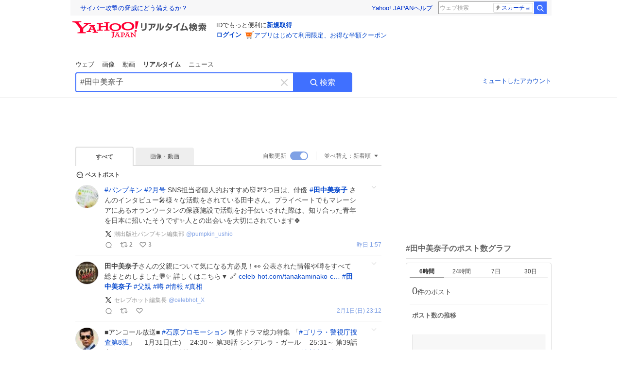

--- FILE ---
content_type: text/html; charset=utf-8
request_url: https://search.yahoo.co.jp/realtime/search?p=%23%E7%94%B0%E4%B8%AD%E7%BE%8E%E5%A5%88%E5%AD%90
body_size: 59786
content:
<!DOCTYPE html><html lang="ja" class="web"><head><link rel="preload" href="https://s.yimg.jp/images/templa/mhd/v3/css/mhd-v3-patch-pc.css" as="style"/><meta charSet="utf-8"/><title>「#田中美奈子」のX（旧Twitter）検索結果 - Yahoo!リアルタイム検索</title><meta name="format-detection" content="telephone=no"/><meta name="description" content="「#田中美奈子」に関するX（旧Twitter）検索結果です。ログインやフォロー不要でX（旧Twitter）に投稿されたポストをリアルタイムに検索できます。"/><meta name="robots" content="index,follow,noarchive,max-image-preview:large"/><meta name="google-site-verification" content="_oMlvGMsia0DuaM2mKoiR5vIjRFvH6AahMsNoVvUS08"/><meta name="viewport" content="initial-scale=1.0, maximum-scale=5.0, width=device-width, user-scalable=yes"/><link rel="canonical" href="https://search.yahoo.co.jp/realtime/search?p=%23%E7%94%B0%E4%B8%AD%E7%BE%8E%E5%A5%88%E5%AD%90"/><meta property="og:description" content="「#田中美奈子」に関するX（旧Twitter）検索結果です。ログインやフォロー不要でX（旧Twitter）に投稿されたポストをリアルタイムに検索できます。"/><meta property="og:locale" content="ja_JP"/><meta property="og:site_name" content="Yahoo!リアルタイム検索"/><meta property="og:type" content="article"/><meta property="og:image" content="https://s.yimg.jp/images/serp/ts/ogp_v2.png"/><meta property="og:title" content="「#田中美奈子」のX（旧Twitter）検索結果 - Yahoo!リアルタイム検索"/><meta property="og:url" content="https://search.yahoo.co.jp/realtime/search?p=%23%E7%94%B0%E4%B8%AD%E7%BE%8E%E5%A5%88%E5%AD%90&amp;fr=rts_ogp&amp;rkf=1"/><meta property="twitter:card" content="summary_large_image"/><meta property="twitter:title" content="「#田中美奈子」のX（旧Twitter）検索結果 - Yahoo!リアルタイム検索"/><meta property="twitter:description" content="「#田中美奈子」に関するX（旧Twitter）検索結果です。ログインやフォロー不要でX（旧Twitter）に投稿されたポストをリアルタイムに検索できます。"/><meta property="twitter:image" content="https://s.yimg.jp/images/serp/ts/tw_card_4096.png"/><link rel="stylesheet" href="https://s.yimg.jp/images/templa/mhd/v3/css/mhd-v3-patch-pc.css"/><meta name="next-head-count" content="21"/><link rel="icon" href="https://s.yimg.jp/c/icon/s/bsc/2.0/favicon.ico" type="image/vnd.microsoft.icon"/><link rel="apple-touch-icon" href="https://s.yimg.jp/images/ipn/wcb/y129.png"/><link rel="preconnect" href="//rts-pctr.c.yimg.jp"/><link rel="dns-prefetch" href="//rts-pctr.c.yimg.jp"/><link rel="preconnect" href="//pbs.twimg.com"/><link rel="dns-prefetch" href="//pbs.twimg.com"/><link rel="preconnect" href="//video.twimg.com"/><link rel="dns-prefetch" href="//video.twimg.com"/><link rel="stylesheet" href="https://s.yimg.jp/images/riff/4.7.0/riff.min.css"/><link rel="dns-prefetch" href="//approach.yahooapis.jp"/><script async="" src="https://yads.c.yimg.jp/js/yads-async.js"></script><script id="approach" src="https://s.yimg.jp/images/approach/jslib/deeplink-2.1.0.js" defer=""></script><link rel="preload" href="https://s.yimg.jp/images/realtime/fe/assets/_next/static/4.275.1/css/2888.css" as="style"/><link rel="stylesheet" href="https://s.yimg.jp/images/realtime/fe/assets/_next/static/4.275.1/css/2888.css" data-n-g=""/><link rel="preload" href="https://s.yimg.jp/images/realtime/fe/assets/_next/static/4.275.1/css/358.css" as="style"/><link rel="stylesheet" href="https://s.yimg.jp/images/realtime/fe/assets/_next/static/4.275.1/css/358.css" data-n-p=""/><link rel="preload" href="https://s.yimg.jp/images/realtime/fe/assets/_next/static/4.275.1/css/1860.css" as="style"/><link rel="stylesheet" href="https://s.yimg.jp/images/realtime/fe/assets/_next/static/4.275.1/css/1860.css" data-n-p=""/><link rel="preload" href="https://s.yimg.jp/images/realtime/fe/assets/_next/static/4.275.1/css/5603.css" as="style"/><link rel="stylesheet" href="https://s.yimg.jp/images/realtime/fe/assets/_next/static/4.275.1/css/5603.css" data-n-p=""/><link rel="preload" href="https://s.yimg.jp/images/realtime/fe/assets/_next/static/4.275.1/css/3517.css" as="style"/><link rel="stylesheet" href="https://s.yimg.jp/images/realtime/fe/assets/_next/static/4.275.1/css/3517.css" data-n-p=""/><link rel="preload" href="https://s.yimg.jp/images/realtime/fe/assets/_next/static/4.275.1/css/108.css" as="style"/><link rel="stylesheet" href="https://s.yimg.jp/images/realtime/fe/assets/_next/static/4.275.1/css/108.css" data-n-p=""/><link rel="preload" href="https://s.yimg.jp/images/realtime/fe/assets/_next/static/4.275.1/css/7591.css" as="style"/><link rel="stylesheet" href="https://s.yimg.jp/images/realtime/fe/assets/_next/static/4.275.1/css/7591.css" data-n-p=""/><link rel="preload" href="https://s.yimg.jp/images/realtime/fe/assets/_next/static/4.275.1/css/236.css" as="style"/><link rel="stylesheet" href="https://s.yimg.jp/images/realtime/fe/assets/_next/static/4.275.1/css/236.css" data-n-p=""/><link rel="preload" href="https://s.yimg.jp/images/realtime/fe/assets/_next/static/4.275.1/css/9603.css" as="style"/><link rel="stylesheet" href="https://s.yimg.jp/images/realtime/fe/assets/_next/static/4.275.1/css/9603.css" data-n-p=""/><noscript data-n-css=""></noscript><script defer="" nomodule="" src="https://s.yimg.jp/images/realtime/fe/assets/_next/static/4.275.1/chunks/polyfills.js"></script><script src="https://s.yimg.jp/images/realtime/fe/assets/_next/static/4.275.1/chunks/2272.js" defer=""></script><script src="https://s.yimg.jp/images/realtime/fe/assets/_next/static/4.275.1/chunks/9774.js" defer=""></script><script src="https://s.yimg.jp/images/realtime/fe/assets/_next/static/4.275.1/chunks/179.js" defer=""></script><script src="https://s.yimg.jp/images/realtime/fe/assets/_next/static/4.275.1/chunks/2888.js" defer=""></script><script src="https://s.yimg.jp/images/realtime/fe/assets/_next/static/4.275.1/chunks/9412.js" defer=""></script><script src="https://s.yimg.jp/images/realtime/fe/assets/_next/static/4.275.1/chunks/1465.js" defer=""></script><script src="https://s.yimg.jp/images/realtime/fe/assets/_next/static/4.275.1/chunks/956.js" defer=""></script><script src="https://s.yimg.jp/images/realtime/fe/assets/_next/static/4.275.1/chunks/6914.js" defer=""></script><script src="https://s.yimg.jp/images/realtime/fe/assets/_next/static/4.275.1/chunks/8609.js" defer=""></script><script src="https://s.yimg.jp/images/realtime/fe/assets/_next/static/4.275.1/chunks/3253.js" defer=""></script><script src="https://s.yimg.jp/images/realtime/fe/assets/_next/static/4.275.1/chunks/4686.js" defer=""></script><script src="https://s.yimg.jp/images/realtime/fe/assets/_next/static/4.275.1/chunks/7248.js" defer=""></script><script src="https://s.yimg.jp/images/realtime/fe/assets/_next/static/4.275.1/chunks/5933.js" defer=""></script><script src="https://s.yimg.jp/images/realtime/fe/assets/_next/static/4.275.1/chunks/6337.js" defer=""></script><script src="https://s.yimg.jp/images/realtime/fe/assets/_next/static/4.275.1/chunks/358.js" defer=""></script><script src="https://s.yimg.jp/images/realtime/fe/assets/_next/static/4.275.1/chunks/8926.js" defer=""></script><script src="https://s.yimg.jp/images/realtime/fe/assets/_next/static/4.275.1/chunks/3049.js" defer=""></script><script src="https://s.yimg.jp/images/realtime/fe/assets/_next/static/4.275.1/chunks/8410.js" defer=""></script><script src="https://s.yimg.jp/images/realtime/fe/assets/_next/static/4.275.1/chunks/4423.js" defer=""></script><script src="https://s.yimg.jp/images/realtime/fe/assets/_next/static/4.275.1/chunks/2559.js" defer=""></script><script src="https://s.yimg.jp/images/realtime/fe/assets/_next/static/4.275.1/chunks/1860.js" defer=""></script><script src="https://s.yimg.jp/images/realtime/fe/assets/_next/static/4.275.1/chunks/5603.js" defer=""></script><script src="https://s.yimg.jp/images/realtime/fe/assets/_next/static/4.275.1/chunks/3517.js" defer=""></script><script src="https://s.yimg.jp/images/realtime/fe/assets/_next/static/4.275.1/chunks/108.js" defer=""></script><script src="https://s.yimg.jp/images/realtime/fe/assets/_next/static/4.275.1/chunks/5833.js" defer=""></script><script src="https://s.yimg.jp/images/realtime/fe/assets/_next/static/4.275.1/chunks/7074.js" defer=""></script><script src="https://s.yimg.jp/images/realtime/fe/assets/_next/static/4.275.1/chunks/7591.js" defer=""></script><script src="https://s.yimg.jp/images/realtime/fe/assets/_next/static/4.275.1/chunks/236.js" defer=""></script><script src="https://s.yimg.jp/images/realtime/fe/assets/_next/static/4.275.1/chunks/9303.js" defer=""></script><script src="https://s.yimg.jp/images/realtime/fe/assets/_next/static/4.275.1/chunks/9603.js" defer=""></script><script src="https://s.yimg.jp/images/realtime/fe/assets/_next/static/4.275.1/_buildManifest.js" defer=""></script><script src="https://s.yimg.jp/images/realtime/fe/assets/_next/static/4.275.1/_ssgManifest.js" defer=""></script></head><body><div id="__next"><noscript><iframe src="//b.yjtag.jp/iframe?c=LSVmqBi" width="1" height="1" frameBorder="0" scrolling="no" marginHeight="0" marginWidth="0"></iframe></noscript><div class="p"><div id="wrapper"><div id="contents" role="main"><div class="header"><div class="content--990"><div><div data-mhd="mhd" class="mhd"></div></div><div class="Emg_Emg__THbvX"><div class="emg" data-emg="emg"><div class="emg3" data-emg="emg3"></div><div class="emg2" data-emg="emg2"></div><div class="emg1" data-emg="emg1"></div></div></div><noscript><div id="noscript" class="NoScript_NoScript__AZBKm target_modules_viewability"><svg height="20" width="20" class="riff-text-current" fill="#444" focusable="false" viewBox="0 0 48 48"><path clip-rule="evenodd" d="M25.756 9.198c-.966-1.598-2.546-1.598-3.512 0L5.43 37.014C4.436 38.656 5.226 40 7.186 40h33.628c1.96 0 2.75-1.345 1.757-2.988L25.756 9.199ZM22 33.002A2 2 0 1 1 26 32.998a2 2 0 0 1-3.999.002Zm2-4a2 2 0 0 1-2-2v-6a2 2 0 1 1 4 0v6a2 2 0 0 1-2 2Z" fill-rule="evenodd"></path></svg><p>JavaScriptが無効です。ブラウザの設定でJavaScriptを有効にしてください。<br/>詳しくは<a href="https://support.yahoo-net.jp/noscript" data-cl-params="_cl_link:link;_cl_position:0">JavaScriptの設定方法</a>をご覧ください。</p></div></noscript><nav id="tabs" class="VerticalTab_VerticalTab__3MJW_ target_modules_viewability" style="display:block"><ul><li><a href="https://search.yahoo.co.jp/search?p=%23%E7%94%B0%E4%B8%AD%E7%BE%8E%E5%A5%88%E5%AD%90&amp;ei=UTF-8" data-cl-params="_cl_link:web;_cl_position:0">ウェブ</a></li><li><a href="https://search.yahoo.co.jp/image/search?p=%23%E7%94%B0%E4%B8%AD%E7%BE%8E%E5%A5%88%E5%AD%90&amp;ei=UTF-8" data-cl-params="_cl_link:isrch;_cl_position:0">画像</a></li><li><a href="https://search.yahoo.co.jp/video/search?p=%23%E7%94%B0%E4%B8%AD%E7%BE%8E%E5%A5%88%E5%AD%90&amp;ei=UTF-8" data-cl-params="_cl_link:vsrch;_cl_position:0">動画</a></li><li><strong>リアルタイム</strong></li><li><a href="https://news.yahoo.co.jp/search?p=%23%E7%94%B0%E4%B8%AD%E7%BE%8E%E5%A5%88%E5%AD%90&amp;ei=UTF-8" data-cl-params="_cl_link:news;_cl_position:0">ニュース</a></li></ul></nav><div id="search" class="SearchBox_fixedHeight__jqsZG target_modules_viewability"><div class="SearchBox_fixedWrap__Y9m9G"><div class="SearchBox_fixedBody__SvltA"><div class="SearchBox_SearchBox__bTaTA"><form role="search" action="/realtime/search" method="get"><div class="SearchBox_searchInputWrap__M_KgB"><input type="search" name="p" class="SearchBox_searchInput__5LNhz" autoCapitalize="off" autoCorrect="off" autoComplete="off" placeholder="キーワードを入力" value="#田中美奈子"/><input type="hidden" name="ei" value="UTF-8"/><input type="hidden" name="ifr" value="tl_sc"/><button class="SearchBox_clearButton__pz8Ig cl-nofollow" type="button" data-cl-params="_cl_link:clear;_cl_position:0"><svg height="24" width="24" class="riff-text-current" fill="#ccc" focusable="false" viewBox="0 0 48 48"><path d="m26.832 24 10.586-10.596a2.001 2.001 0 0 0 0-2.822 2.001 2.001 0 0 0-2.822 0L24 21.168 13.404 10.582a2.001 2.001 0 0 0-2.822 0 2.001 2.001 0 0 0 0 2.822L21.168 24 10.582 34.596a2.001 2.001 0 0 0 0 2.822c.78.776 2.041.776 2.822 0L24 26.832l10.596 10.586a2.001 2.001 0 0 0 2.822-2.822L26.832 24Z"></path></svg><span class="util-Text--hidden">キーワードを消す</span></button></div><button type="submit" class="SearchBox_searchButton__pG_bD" aria-label="検索ボタン" data-cl-params="_cl_link:button;_cl_position:0"><div class="SearchBox_searchIcon___j_K7"><svg height="20" width="20" class="riff-text-current" fill="#fff" focusable="false" viewBox="0 0 48 48"><path clip-rule="evenodd" d="M21 32c-6.075 0-11-4.925-11-11s4.925-11 11-11 11 4.925 11 11-4.925 11-11 11Zm20.414 6.586-8.499-8.499A14.919 14.919 0 0 0 36 21c0-8.284-6.716-15-15-15-8.284 0-15 6.716-15 15 0 8.284 6.716 15 15 15a14.91 14.91 0 0 0 9.086-3.085l8.5 8.499a2 2 0 1 0 2.828-2.828Z" fill-rule="evenodd"></path></svg></div>検索</button></form></div><div class="SearchBox_qt__LdywO"><p><a href="/realtime/preferences" data-cl-params="_cl_link:mutelist;_cl_position:0">ミュートしたアカウント</a></p></div></div></div></div></div></div><div id="contentsBody" class="body content--990"><div class="main"><div class="MainYda_MainYda__t3fDA"><div id="mainTop"></div></div><div class="Tab_TabContainer__qayBf"><div id="mtype" class="Tab_Tab__iDqfT target_modules_viewability"><ul><li><em>すべて</em></li><li><a href="/realtime/search?p=%23%E7%94%B0%E4%B8%AD%E7%BE%8E%E5%A5%88%E5%AD%90&amp;ei=UTF-8&amp;mtype=image" data-cl-params="_cl_link:img;_cl_position:0">画像・動画</a></li></ul></div><div class="Tab_option__9MxnV"><div class="Tab_autoRefresh__q9aPq target_modules_viewability">自動更新<input type="checkbox" id="autoscroll" checked="" value="1"/><label for="autoscroll" class="Tab_on__8T98V"></label></div><div id="shso" class="Tab_sort__endqD target_modules_viewability"><p class="Tab_current__E9HM0">並べ替え：<span>新着順</span><svg height="14" width="14" class="riff-text-current" fill="#666" focusable="false" viewBox="0 0 48 48"><path clip-rule="evenodd" d="M35.947 16.739c-.017-.059-.029-.118-.056-.173-.026-.055-.064-.101-.101-.15-.042-.057-.082-.112-.135-.159-.015-.013-.021-.031-.038-.044-.033-.026-.074-.034-.11-.055a.993.993 0 0 0-.184-.093.921.921 0 0 0-.2-.04C35.081 16.019 35.044 16 35 16H13c-.044 0-.082.019-.124.025a.921.921 0 0 0-.2.04.954.954 0 0 0-.183.093c-.036.021-.077.029-.11.055-.017.013-.024.031-.039.044-.052.047-.092.102-.134.159-.037.049-.076.095-.102.15-.026.055-.039.114-.056.173-.018.068-.037.133-.041.203-.001.02-.011.037-.011.058 0 .043.019.081.024.123a.977.977 0 0 0 .041.199.971.971 0 0 0 .093.185c.021.036.029.077.056.11l11 14c.021.028.054.038.078.063.032.034.052.076.091.106.039.031.085.046.128.07.037.021.069.042.106.057A.994.994 0 0 0 24 32c.131 0 .259-.035.384-.087.037-.015.068-.036.103-.056.043-.025.09-.04.13-.071.039-.03.058-.072.091-.106.023-.025.056-.035.078-.063l11-14c.026-.033.034-.074.056-.11a.912.912 0 0 0 .092-.185.86.86 0 0 0 .041-.199c.005-.042.025-.08.025-.123 0-.021-.011-.038-.012-.058a.95.95 0 0 0-.041-.203Z" fill-rule="evenodd"></path></svg></p></div></div></div><div><div id="observer" style="height:1px"></div><div id="autosr" class="target_modules_viewability"></div><div id="bt" class="target_modules_viewability"><div class="BestTweet_BestTweet__ayeNG"><svg height="18" width="18" class="riff-text-current" fill="#444" focusable="false" viewBox="0 0 48 48"><path clip-rule="evenodd" d="M7 24c0-9.389 7.61-17 17-17s17 7.611 17 17c0 3.34-1.893 7.45-1.893 7.45-.412.893-.494 2.389-.183 3.323l1.51 4.53c.25.747-.028 1.223-.627 1.223-.15 0-.318-.03-.504-.092l-4.53-1.51c-.383-.127-.858-.189-1.349-.189-.708 0-1.447.128-1.974.372 0 0-4.11 1.893-7.45 1.893-9.39 0-17-7.611-17-17Zm17-13.007c-7.172 0-13.007 5.835-13.007 13.007S16.828 37.007 24 37.007c.98 0 2.201-.275 3.307-.612 1.1-.335 2.048-.72 2.471-.915 1.401-.645 2.893-.737 3.646-.737.495 0 .972.036 1.428.108-.263-1.678-.044-3.613.628-5.072.21-.458.594-1.41.925-2.502.334-1.099.602-2.303.602-3.277 0-7.172-5.835-13.007-13.007-13.007Zm-5 13.005a2 2 0 1 0-4 .003 2 2 0 0 0 4-.003Zm7 0a2 2 0 1 0-4 .003 2 2 0 0 0 4-.003ZM31 22a2 2 0 1 1 0 4 2 2 0 0 1 0-4Z" fill-rule="evenodd"></path></svg><span>ベストポスト</span></div><div class="Tweet_TweetContainer__aezGm Tweet_overall__a5p_9"><a class="Tweet_TweetMenu__BjvZa" data-cl-params="_cl_link:menu;_cl_position:1;twid:2018141706441707939;twuid:1461227684043038720;reply:0;retweet:2;like:3;quote:0;twtmid:04d981022a2ee45b0620,0b514a4a5038b3482259,026075b475f53f6b9516,027dc5e8656409082346,01a361d9d50028140050,05934eb0c27c253c5713,053ee5b49f6c6b913190;twutmid:01a361d9d50028140050;atchimg:0;atchvd:0" data-test="menu">メニューを開く</a><div class="Tweet_Tweet__sna2i"><a class="Tweet_icon__0dOrJ" href="https://x.com/pumpkin_ushio?utm_source=yjrealtime&amp;utm_medium=search" target="_blank" rel="nofollow" data-cl-params="_cl_link:twico;_cl_position:1;twid:2018141706441707939;twuid:1461227684043038720;reply:0;retweet:2;like:3;quote:0;twtmid:04d981022a2ee45b0620,0b514a4a5038b3482259,026075b475f53f6b9516,027dc5e8656409082346,01a361d9d50028140050,05934eb0c27c253c5713,053ee5b49f6c6b913190;twutmid:01a361d9d50028140050;atchimg:0;atchvd:0"><img src="https://rts-pctr.c.yimg.jp/[base64]"/></a><div class="Tweet_bodyContainer__ud_57"><div class="Tweet_bodyWrap__lhoVN"><p class="Tweet_body__3tH8T"><a href="/realtime/search?p=%23%E3%83%91%E3%83%B3%E3%83%97%E3%82%AD%E3%83%B3" target="" data-cl-params="_cl_link:twlhsh;_cl_position:1;twid:2018141706441707939;twuid:1461227684043038720;reply:0;retweet:2;like:3;quote:0;twtmid:04d981022a2ee45b0620,0b514a4a5038b3482259,026075b475f53f6b9516,027dc5e8656409082346,01a361d9d50028140050,05934eb0c27c253c5713,053ee5b49f6c6b913190;twutmid:01a361d9d50028140050;atchimg:0;atchvd:0;hashtag:パンプキン">#<!-- -->パンプキン</a> <a href="/realtime/search?p=%232%E6%9C%88%E5%8F%B7" target="" data-cl-params="_cl_link:twlhsh;_cl_position:1;twid:2018141706441707939;twuid:1461227684043038720;reply:0;retweet:2;like:3;quote:0;twtmid:04d981022a2ee45b0620,0b514a4a5038b3482259,026075b475f53f6b9516,027dc5e8656409082346,01a361d9d50028140050,05934eb0c27c253c5713,053ee5b49f6c6b913190;twutmid:01a361d9d50028140050;atchimg:0;atchvd:0;hashtag:2月号">#<!-- -->2月号</a> SNS担当者個人的おすすめ👹🫘3つ目は、俳優 <a href="/realtime/search?p=%23%E7%94%B0%E4%B8%AD%E7%BE%8E%E5%A5%88%E5%AD%90" target="" data-cl-params="_cl_link:twlhsh;_cl_position:1;twid:2018141706441707939;twuid:1461227684043038720;reply:0;retweet:2;like:3;quote:0;twtmid:04d981022a2ee45b0620,0b514a4a5038b3482259,026075b475f53f6b9516,027dc5e8656409082346,01a361d9d50028140050,05934eb0c27c253c5713,053ee5b49f6c6b913190;twutmid:01a361d9d50028140050;atchimg:0;atchvd:0;hashtag:田中美奈子">#<em>田中美奈子</em></a> さんのインタビュー🎤様々な活動をされている田中さん。プライベートでもマレーシアにあるオランウータンの保護施設で活動をお手伝いされた際は、知り合った青年を日本に招いたそうです✨人との出会いを大切にされています🍀</p></div><div class="Tweet_info__bBT3t"><p class="Tweet_author__h0pGD"><svg width="16" height="16" viewBox="0 0 24 24" fill="none" xmlns="http://www.w3.org/2000/svg"><g clip-path="url(#clip0_16803_69837)"><path d="M13.6823 10.6218L20.2393 3H18.6855L12.9921 9.61788L8.44476 3H3.19995L10.0764 13.0074L3.19995 21H4.75384L10.7663 14.0113L15.5686 21H20.8134L13.682 10.6218H13.6823ZM11.5541 13.0956L10.8574 12.0991L5.31373 4.16971H7.70041L12.1742 10.5689L12.8709 11.5655L18.6863 19.8835H16.2996L11.5541 13.096V13.0956Z" fill="#000"></path></g><defs><clipPath id="clip0_16803_69837"><rect width="24" height="24" fill="fff"></rect></clipPath></defs></svg><span class="Tweet_authorName___6Ckk">潮出版社パンプキン編集部</span><a class="Tweet_authorID__JKhEb" href="https://x.com/pumpkin_ushio?utm_source=yjrealtime&amp;utm_medium=search" target="_blank" rel="nofollow" data-cl-params="_cl_link:twaco;_cl_position:1;twid:2018141706441707939;twuid:1461227684043038720;reply:0;retweet:2;like:3;quote:0;twtmid:04d981022a2ee45b0620,0b514a4a5038b3482259,026075b475f53f6b9516,027dc5e8656409082346,01a361d9d50028140050,05934eb0c27c253c5713,053ee5b49f6c6b913190;twutmid:01a361d9d50028140050;atchimg:0;atchvd:0">@<!-- -->pumpkin_ushio</a></p></div><div class="Tweet_footer__gF4gH"><ul class="Tweet_action__2GvMa Tweet_bold__0F619"><li><a href="https://x.com/intent/tweet?in_reply_to=2018141706441707939&amp;utm_source=yjrealtime&amp;utm_medium=search" target="_blank" rel="nofollow" data-cl-params="_cl_link:twrp;_cl_position:1;twid:2018141706441707939;twuid:1461227684043038720;reply:0;retweet:2;like:3;quote:0;twtmid:04d981022a2ee45b0620,0b514a4a5038b3482259,026075b475f53f6b9516,027dc5e8656409082346,01a361d9d50028140050,05934eb0c27c253c5713,053ee5b49f6c6b913190;twutmid:01a361d9d50028140050;atchimg:0;atchvd:0"><svg height="17" width="17" class="riff-text-current" fill="#999" focusable="false" viewBox="0 0 48 48"><path clip-rule="evenodd" d="M24 7C14.61 7 7 14.611 7 24s7.61 17 17 17c3.34 0 7.45-1.893 7.45-1.893.527-.244 1.266-.372 1.974-.372.49 0 .966.062 1.349.19l4.53 1.51c.186.061.355.09.504.09.599 0 .876-.475.627-1.222l-1.51-4.53c-.311-.934-.229-2.43.183-3.323 0 0 1.893-4.11 1.893-7.45 0-9.389-7.61-17-17-17ZM10.993 24c0-7.172 5.835-13.007 13.007-13.007S37.007 16.828 37.007 24c0 .974-.268 2.178-.602 3.277a21.795 21.795 0 0 1-.925 2.502c-.672 1.459-.89 3.394-.627 5.072a9.142 9.142 0 0 0-1.429-.108c-.753 0-2.245.091-3.646.737-.423.196-1.371.58-2.47.915-1.107.337-2.327.612-3.308.612-7.172 0-13.007-5.835-13.007-13.007Z" fill-rule="evenodd"></path></svg><span></span></a></li><li><a href="https://x.com/intent/retweet?tweet_id=2018141706441707939&amp;utm_source=yjrealtime&amp;utm_medium=search" target="_blank" rel="nofollow" data-cl-params="_cl_link:twre;_cl_position:1;twid:2018141706441707939;twuid:1461227684043038720;reply:0;retweet:2;like:3;quote:0;twtmid:04d981022a2ee45b0620,0b514a4a5038b3482259,026075b475f53f6b9516,027dc5e8656409082346,01a361d9d50028140050,05934eb0c27c253c5713,053ee5b49f6c6b913190;twutmid:01a361d9d50028140050;atchimg:0;atchvd:0"><svg height="18" width="18" class="riff-text-current" fill="#999" focusable="false" viewBox="0 0 48 48"><path clip-rule="evenodd" d="M12.392 10.04c.058.011.11.033.168.05.069.02.138.035.205.063.066.027.125.065.187.098.052.03.107.052.157.086.074.049.144.102.21.16l.097.09 5.998 6a2 2 0 0 1-2.694 2.95l-.134-.123L14 16.828V34h11a2 2 0 0 1 .149 3.995l-.15.005H14a4.004 4.004 0 0 1-3.994-3.8L10 34V16.828l-2.586 2.586A1.99 1.99 0 0 1 6 20a2 2 0 0 1-1.53-3.287l.116-.127 5.998-5.999c.094-.093.196-.177.307-.25l.077-.045.079-.04c.062-.034.122-.072.188-.099.067-.028.136-.044.204-.064.057-.016.11-.038.169-.049a1.99 1.99 0 0 1 .784 0ZM34 10c2.139 0 3.89 1.687 3.995 3.8L38 14v17.172l2.586-2.586a2 2 0 0 1 2.945 2.7l-.117.128-6 5.999a1.994 1.994 0 0 1-.305.25l-.154.084c-.063.035-.124.072-.19.1-.066.028-.135.043-.203.063-.057.017-.111.039-.17.051-.13.025-.261.039-.392.039s-.262-.014-.392-.039l-.171-.051c-.067-.02-.136-.035-.202-.063l-.097-.047-.247-.137a2.025 2.025 0 0 1-.21-.16l-.097-.09-5.998-5.999a2 2 0 0 1 2.7-2.945l.128.117L34 31.172V14H23a2 2 0 0 1-.15-3.995L23 10h11Z" fill-rule="evenodd"></path></svg><span>2</span></a></li><li><a href="https://x.com/intent/like?tweet_id=2018141706441707939&amp;utm_source=yjrealtime&amp;utm_medium=search" target="_blank" rel="nofollow" data-cl-params="_cl_link:twfev;_cl_position:1;twid:2018141706441707939;twuid:1461227684043038720;reply:0;retweet:2;like:3;quote:0;twtmid:04d981022a2ee45b0620,0b514a4a5038b3482259,026075b475f53f6b9516,027dc5e8656409082346,01a361d9d50028140050,05934eb0c27c253c5713,053ee5b49f6c6b913190;twutmid:01a361d9d50028140050;atchimg:0;atchvd:0"><svg height="18" width="18" class="riff-text-current" fill="#999" focusable="false" viewBox="0 0 48 48"><path clip-rule="evenodd" d="M15.887 12.987a6.014 6.014 0 0 0-4.188 1.671C10.604 15.715 10 17.113 10 18.595c0 1.483.604 2.883 1.699 3.939L24 34.395l12.302-11.861C37.397 21.478 38 20.078 38 18.595c0-1.482-.603-2.88-1.697-3.937h-.001c-2.309-2.228-6.069-2.227-8.378 0l-2.536 2.445a1.998 1.998 0 0 1-2.775 0l-2.536-2.445a6.019 6.019 0 0 0-4.19-1.67ZM24 39c-.613 0-1.225-.23-1.703-.69L8.921 25.413C7.037 23.596 6 21.175 6 18.596c0-2.58 1.038-5 2.922-6.816 3.841-3.706 10.091-3.705 13.932 0L24 12.884l1.148-1.105c3.842-3.706 10.092-3.705 13.931 0C40.962 13.595 42 16.016 42 18.595c0 2.58-1.037 5.001-2.921 6.819L25.703 38.31c-.477.46-1.09.69-1.703.69Z" fill-rule="evenodd"></path></svg><span>3</span></a></li></ul><time class="Tweet_time__GS_jw"><a href="https://x.com/pumpkin_ushio/status/2018141706441707939?utm_source=yjrealtime&amp;utm_medium=search" target="_blank" rel="nofollow" data-cl-params="_cl_link:twtm;_cl_position:1;twid:2018141706441707939;twuid:1461227684043038720;reply:0;retweet:2;like:3;quote:0;twtmid:04d981022a2ee45b0620,0b514a4a5038b3482259,026075b475f53f6b9516,027dc5e8656409082346,01a361d9d50028140050,05934eb0c27c253c5713,053ee5b49f6c6b913190;twutmid:01a361d9d50028140050;atchimg:0;atchvd:0">昨日 10:57</a></time></div></div></div><a class="Tweet_overallLink__cl7og" href="/realtime/search/tweet/2018141706441707939?detail=1&amp;ifr=tl_twdtl&amp;rkf=1" data-cl-params="_cl_link:twdetail;_cl_position:1;twid:2018141706441707939;twuid:1461227684043038720;reply:0;retweet:2;like:3;quote:0;twtmid:04d981022a2ee45b0620,0b514a4a5038b3482259,026075b475f53f6b9516,027dc5e8656409082346,01a361d9d50028140050,05934eb0c27c253c5713,053ee5b49f6c6b913190;twutmid:01a361d9d50028140050;atchimg:0;atchvd:0"></a></div></div><div id="sr" class="Timeline_Timeline___xmUI target_modules_viewability"><div><div class="Tweet_TweetContainer__aezGm Tweet_overall__a5p_9"><a class="Tweet_TweetMenu__BjvZa" data-cl-params="_cl_link:menu;_cl_position:1;twid:2018100057124618653;twuid:1938542692084129792;reply:0;retweet:0;like:0;quote:0;twtmid:087ec1427c8e5b300794,04d981022a2ee45b0620;twutmid:036695dc2a6d6b738837,01890d77190b5fd49116;atchimg:0;atchvd:0" data-test="menu">メニューを開く</a><div class="Tweet_Tweet__sna2i"><a class="Tweet_icon__0dOrJ" href="https://x.com/celebhot_X?utm_source=yjrealtime&amp;utm_medium=search" target="_blank" rel="nofollow" data-cl-params="_cl_link:twico;_cl_position:1;twid:2018100057124618653;twuid:1938542692084129792;reply:0;retweet:0;like:0;quote:0;twtmid:087ec1427c8e5b300794,04d981022a2ee45b0620;twutmid:036695dc2a6d6b738837,01890d77190b5fd49116;atchimg:0;atchvd:0"><img src="https://rts-pctr.c.yimg.jp/[base64]"/></a><div class="Tweet_bodyContainer__ud_57"><div class="Tweet_bodyWrap__lhoVN"><p class="Tweet_body__3tH8T"><em>田中美奈子</em>さんの父親について気になる方必見！👀 公表された情報や噂をすべて総まとめしました💬✨ 詳しくはこちら▼ 🔗 <a href="https://t.co/TYUwUWQo0d" target="_blank" rel="nofollow" data-cl-params="_cl_link:twlurl;_cl_position:1;twid:2018100057124618653;twuid:1938542692084129792;reply:0;retweet:0;like:0;quote:0;twtmid:087ec1427c8e5b300794,04d981022a2ee45b0620;twutmid:036695dc2a6d6b738837,01890d77190b5fd49116;atchimg:0;atchvd:0;url:celeb-hot.com/tanakaminako-c…">celeb-hot.com/tanakaminako-c…</a> <a href="/realtime/search?p=%23%E7%94%B0%E4%B8%AD%E7%BE%8E%E5%A5%88%E5%AD%90" target="" data-cl-params="_cl_link:twlhsh;_cl_position:1;twid:2018100057124618653;twuid:1938542692084129792;reply:0;retweet:0;like:0;quote:0;twtmid:087ec1427c8e5b300794,04d981022a2ee45b0620;twutmid:036695dc2a6d6b738837,01890d77190b5fd49116;atchimg:0;atchvd:0;hashtag:田中美奈子">#<em>田中美奈子</em></a> <a href="/realtime/search?p=%23%E7%88%B6%E8%A6%AA" target="" data-cl-params="_cl_link:twlhsh;_cl_position:1;twid:2018100057124618653;twuid:1938542692084129792;reply:0;retweet:0;like:0;quote:0;twtmid:087ec1427c8e5b300794,04d981022a2ee45b0620;twutmid:036695dc2a6d6b738837,01890d77190b5fd49116;atchimg:0;atchvd:0;hashtag:父親">#<!-- -->父親</a> <a href="/realtime/search?p=%23%E5%99%82" target="" data-cl-params="_cl_link:twlhsh;_cl_position:1;twid:2018100057124618653;twuid:1938542692084129792;reply:0;retweet:0;like:0;quote:0;twtmid:087ec1427c8e5b300794,04d981022a2ee45b0620;twutmid:036695dc2a6d6b738837,01890d77190b5fd49116;atchimg:0;atchvd:0;hashtag:噂">#<!-- -->噂</a> <a href="/realtime/search?p=%23%E6%83%85%E5%A0%B1" target="" data-cl-params="_cl_link:twlhsh;_cl_position:1;twid:2018100057124618653;twuid:1938542692084129792;reply:0;retweet:0;like:0;quote:0;twtmid:087ec1427c8e5b300794,04d981022a2ee45b0620;twutmid:036695dc2a6d6b738837,01890d77190b5fd49116;atchimg:0;atchvd:0;hashtag:情報">#<!-- -->情報</a> <a href="/realtime/search?p=%23%E7%9C%9F%E7%9B%B8" target="" data-cl-params="_cl_link:twlhsh;_cl_position:1;twid:2018100057124618653;twuid:1938542692084129792;reply:0;retweet:0;like:0;quote:0;twtmid:087ec1427c8e5b300794,04d981022a2ee45b0620;twutmid:036695dc2a6d6b738837,01890d77190b5fd49116;atchimg:0;atchvd:0;hashtag:真相">#<!-- -->真相</a></p></div><div class="Tweet_info__bBT3t"><p class="Tweet_author__h0pGD"><svg width="16" height="16" viewBox="0 0 24 24" fill="none" xmlns="http://www.w3.org/2000/svg"><g clip-path="url(#clip0_16803_69837)"><path d="M13.6823 10.6218L20.2393 3H18.6855L12.9921 9.61788L8.44476 3H3.19995L10.0764 13.0074L3.19995 21H4.75384L10.7663 14.0113L15.5686 21H20.8134L13.682 10.6218H13.6823ZM11.5541 13.0956L10.8574 12.0991L5.31373 4.16971H7.70041L12.1742 10.5689L12.8709 11.5655L18.6863 19.8835H16.2996L11.5541 13.096V13.0956Z" fill="#000"></path></g><defs><clipPath id="clip0_16803_69837"><rect width="24" height="24" fill="fff"></rect></clipPath></defs></svg><span class="Tweet_authorName___6Ckk">セレブホット編集長</span><a class="Tweet_authorID__JKhEb" href="https://x.com/celebhot_X?utm_source=yjrealtime&amp;utm_medium=search" target="_blank" rel="nofollow" data-cl-params="_cl_link:twaco;_cl_position:1;twid:2018100057124618653;twuid:1938542692084129792;reply:0;retweet:0;like:0;quote:0;twtmid:087ec1427c8e5b300794,04d981022a2ee45b0620;twutmid:036695dc2a6d6b738837,01890d77190b5fd49116;atchimg:0;atchvd:0">@<!-- -->celebhot_X</a></p></div><div class="Tweet_footer__gF4gH"><ul class="Tweet_action__2GvMa"><li><a href="https://x.com/intent/tweet?in_reply_to=2018100057124618653&amp;utm_source=yjrealtime&amp;utm_medium=search" target="_blank" rel="nofollow" data-cl-params="_cl_link:twrp;_cl_position:1;twid:2018100057124618653;twuid:1938542692084129792;reply:0;retweet:0;like:0;quote:0;twtmid:087ec1427c8e5b300794,04d981022a2ee45b0620;twutmid:036695dc2a6d6b738837,01890d77190b5fd49116;atchimg:0;atchvd:0"><svg height="17" width="17" class="riff-text-current" fill="#999" focusable="false" viewBox="0 0 48 48"><path clip-rule="evenodd" d="M24 7C14.61 7 7 14.611 7 24s7.61 17 17 17c3.34 0 7.45-1.893 7.45-1.893.527-.244 1.266-.372 1.974-.372.49 0 .966.062 1.349.19l4.53 1.51c.186.061.355.09.504.09.599 0 .876-.475.627-1.222l-1.51-4.53c-.311-.934-.229-2.43.183-3.323 0 0 1.893-4.11 1.893-7.45 0-9.389-7.61-17-17-17ZM10.993 24c0-7.172 5.835-13.007 13.007-13.007S37.007 16.828 37.007 24c0 .974-.268 2.178-.602 3.277a21.795 21.795 0 0 1-.925 2.502c-.672 1.459-.89 3.394-.627 5.072a9.142 9.142 0 0 0-1.429-.108c-.753 0-2.245.091-3.646.737-.423.196-1.371.58-2.47.915-1.107.337-2.327.612-3.308.612-7.172 0-13.007-5.835-13.007-13.007Z" fill-rule="evenodd"></path></svg><span></span></a></li><li><a href="https://x.com/intent/retweet?tweet_id=2018100057124618653&amp;utm_source=yjrealtime&amp;utm_medium=search" target="_blank" rel="nofollow" data-cl-params="_cl_link:twre;_cl_position:1;twid:2018100057124618653;twuid:1938542692084129792;reply:0;retweet:0;like:0;quote:0;twtmid:087ec1427c8e5b300794,04d981022a2ee45b0620;twutmid:036695dc2a6d6b738837,01890d77190b5fd49116;atchimg:0;atchvd:0"><svg height="18" width="18" class="riff-text-current" fill="#999" focusable="false" viewBox="0 0 48 48"><path clip-rule="evenodd" d="M12.392 10.04c.058.011.11.033.168.05.069.02.138.035.205.063.066.027.125.065.187.098.052.03.107.052.157.086.074.049.144.102.21.16l.097.09 5.998 6a2 2 0 0 1-2.694 2.95l-.134-.123L14 16.828V34h11a2 2 0 0 1 .149 3.995l-.15.005H14a4.004 4.004 0 0 1-3.994-3.8L10 34V16.828l-2.586 2.586A1.99 1.99 0 0 1 6 20a2 2 0 0 1-1.53-3.287l.116-.127 5.998-5.999c.094-.093.196-.177.307-.25l.077-.045.079-.04c.062-.034.122-.072.188-.099.067-.028.136-.044.204-.064.057-.016.11-.038.169-.049a1.99 1.99 0 0 1 .784 0ZM34 10c2.139 0 3.89 1.687 3.995 3.8L38 14v17.172l2.586-2.586a2 2 0 0 1 2.945 2.7l-.117.128-6 5.999a1.994 1.994 0 0 1-.305.25l-.154.084c-.063.035-.124.072-.19.1-.066.028-.135.043-.203.063-.057.017-.111.039-.17.051-.13.025-.261.039-.392.039s-.262-.014-.392-.039l-.171-.051c-.067-.02-.136-.035-.202-.063l-.097-.047-.247-.137a2.025 2.025 0 0 1-.21-.16l-.097-.09-5.998-5.999a2 2 0 0 1 2.7-2.945l.128.117L34 31.172V14H23a2 2 0 0 1-.15-3.995L23 10h11Z" fill-rule="evenodd"></path></svg><span></span></a></li><li><a href="https://x.com/intent/like?tweet_id=2018100057124618653&amp;utm_source=yjrealtime&amp;utm_medium=search" target="_blank" rel="nofollow" data-cl-params="_cl_link:twfev;_cl_position:1;twid:2018100057124618653;twuid:1938542692084129792;reply:0;retweet:0;like:0;quote:0;twtmid:087ec1427c8e5b300794,04d981022a2ee45b0620;twutmid:036695dc2a6d6b738837,01890d77190b5fd49116;atchimg:0;atchvd:0"><svg height="18" width="18" class="riff-text-current" fill="#999" focusable="false" viewBox="0 0 48 48"><path clip-rule="evenodd" d="M15.887 12.987a6.014 6.014 0 0 0-4.188 1.671C10.604 15.715 10 17.113 10 18.595c0 1.483.604 2.883 1.699 3.939L24 34.395l12.302-11.861C37.397 21.478 38 20.078 38 18.595c0-1.482-.603-2.88-1.697-3.937h-.001c-2.309-2.228-6.069-2.227-8.378 0l-2.536 2.445a1.998 1.998 0 0 1-2.775 0l-2.536-2.445a6.019 6.019 0 0 0-4.19-1.67ZM24 39c-.613 0-1.225-.23-1.703-.69L8.921 25.413C7.037 23.596 6 21.175 6 18.596c0-2.58 1.038-5 2.922-6.816 3.841-3.706 10.091-3.705 13.932 0L24 12.884l1.148-1.105c3.842-3.706 10.092-3.705 13.931 0C40.962 13.595 42 16.016 42 18.595c0 2.58-1.037 5.001-2.921 6.819L25.703 38.31c-.477.46-1.09.69-1.703.69Z" fill-rule="evenodd"></path></svg><span></span></a></li></ul><time class="Tweet_time__GS_jw"><a href="https://x.com/celebhot_X/status/2018100057124618653?utm_source=yjrealtime&amp;utm_medium=search" target="_blank" rel="nofollow" data-cl-params="_cl_link:twtm;_cl_position:1;twid:2018100057124618653;twuid:1938542692084129792;reply:0;retweet:0;like:0;quote:0;twtmid:087ec1427c8e5b300794,04d981022a2ee45b0620;twutmid:036695dc2a6d6b738837,01890d77190b5fd49116;atchimg:0;atchvd:0">昨日 8:12</a></time></div></div></div><a class="Tweet_overallLink__cl7og" href="/realtime/search/tweet/2018100057124618653?detail=1&amp;ifr=tl_twdtl&amp;rkf=1" data-cl-params="_cl_link:twdetail;_cl_position:1;twid:2018100057124618653;twuid:1938542692084129792;reply:0;retweet:0;like:0;quote:0;twtmid:087ec1427c8e5b300794,04d981022a2ee45b0620;twutmid:036695dc2a6d6b738837,01890d77190b5fd49116;atchimg:0;atchvd:0"></a></div></div><div><div class="Tweet_TweetContainer__aezGm Tweet_overall__a5p_9"><a class="Tweet_TweetMenu__BjvZa" data-cl-params="_cl_link:menu;_cl_position:2;twid:2017075294624944237;twuid:447009529;reply:2;retweet:18;like:80;quote:0;twtmid:0ef87eb5c729a4613071,0c81c00cad27aa752341,00ff555e5f15be5c3425,0adce92ec79651c83611,04d981022a2ee45b0620,0188d90206bfd6610882,08cdf69e52859d420942;twutmid:0adce92ec79651c83611,0e75079a2f1e5e527338;atchimg:0;atchvd:0" data-test="menu">メニューを開く</a><div class="Tweet_Tweet__sna2i"><a class="Tweet_icon__0dOrJ" href="https://x.com/IshiharaDVD?utm_source=yjrealtime&amp;utm_medium=search" target="_blank" rel="nofollow" data-cl-params="_cl_link:twico;_cl_position:2;twid:2017075294624944237;twuid:447009529;reply:2;retweet:18;like:80;quote:0;twtmid:0ef87eb5c729a4613071,0c81c00cad27aa752341,00ff555e5f15be5c3425,0adce92ec79651c83611,04d981022a2ee45b0620,0188d90206bfd6610882,08cdf69e52859d420942;twutmid:0adce92ec79651c83611,0e75079a2f1e5e527338;atchimg:0;atchvd:0"><img src="https://rts-pctr.c.yimg.jp/[base64]"/></a><div class="Tweet_bodyContainer__ud_57"><div class="Tweet_bodyWrap__lhoVN"><p class="Tweet_body__3tH8T">■アンコール放送■ <a href="/realtime/search?p=%23%E7%9F%B3%E5%8E%9F%E3%83%97%E3%83%AD%E3%83%A2%E3%83%BC%E3%82%B7%E3%83%A7%E3%83%B3" target="" data-cl-params="_cl_link:twlhsh;_cl_position:2;twid:2017075294624944237;twuid:447009529;reply:2;retweet:18;like:80;quote:0;twtmid:0ef87eb5c729a4613071,0c81c00cad27aa752341,00ff555e5f15be5c3425,0adce92ec79651c83611,04d981022a2ee45b0620,0188d90206bfd6610882,08cdf69e52859d420942;twutmid:0adce92ec79651c83611,0e75079a2f1e5e527338;atchimg:0;atchvd:0;hashtag:石原プロモーション">#<!-- -->石原プロモーション</a> 制作ドラマ総力特集 「<a href="/realtime/search?p=%23%E3%82%B4%E3%83%AA%E3%83%A9%E3%83%BB%E8%AD%A6%E8%A6%96%E5%BA%81%E6%8D%9C%E6%9F%BB%E7%AC%AC8%E7%8F%AD" target="" data-cl-params="_cl_link:twlhsh;_cl_position:2;twid:2017075294624944237;twuid:447009529;reply:2;retweet:18;like:80;quote:0;twtmid:0ef87eb5c729a4613071,0c81c00cad27aa752341,00ff555e5f15be5c3425,0adce92ec79651c83611,04d981022a2ee45b0620,0188d90206bfd6610882,08cdf69e52859d420942;twutmid:0adce92ec79651c83611,0e75079a2f1e5e527338;atchimg:0;atchvd:0;hashtag:ゴリラ・警視庁捜査第8班">#<!-- -->ゴリラ・警視庁捜査第8班</a>」 　1月31日(土) 　24:30～ 第38話 シンデレラ・ガール 　25:31～ 第39話 家路 　26:26～ 第40話 追憶 　27:13～ 第41話 生命果つるとも <a href="/realtime/search?p=%23%E6%B8%A1%E5%93%B2%E4%B9%9F" target="" data-cl-params="_cl_link:twlhsh;_cl_position:2;twid:2017075294624944237;twuid:447009529;reply:2;retweet:18;like:80;quote:0;twtmid:0ef87eb5c729a4613071,0c81c00cad27aa752341,00ff555e5f15be5c3425,0adce92ec79651c83611,04d981022a2ee45b0620,0188d90206bfd6610882,08cdf69e52859d420942;twutmid:0adce92ec79651c83611,0e75079a2f1e5e527338;atchimg:0;atchvd:0;hashtag:渡哲也">#<!-- -->渡哲也</a> <a href="/realtime/search?p=%23%E8%88%98%E3%81%B2%E3%82%8D%E3%81%97" target="" data-cl-params="_cl_link:twlhsh;_cl_position:2;twid:2017075294624944237;twuid:447009529;reply:2;retweet:18;like:80;quote:0;twtmid:0ef87eb5c729a4613071,0c81c00cad27aa752341,00ff555e5f15be5c3425,0adce92ec79651c83611,04d981022a2ee45b0620,0188d90206bfd6610882,08cdf69e52859d420942;twutmid:0adce92ec79651c83611,0e75079a2f1e5e527338;atchimg:0;atchvd:0;hashtag:舘ひろし">#<!-- -->舘ひろし</a> <a href="/realtime/search?p=%23%E7%A5%9E%E7%94%B0%E6%AD%A3%E8%BC%9D" target="" data-cl-params="_cl_link:twlhsh;_cl_position:2;twid:2017075294624944237;twuid:447009529;reply:2;retweet:18;like:80;quote:0;twtmid:0ef87eb5c729a4613071,0c81c00cad27aa752341,00ff555e5f15be5c3425,0adce92ec79651c83611,04d981022a2ee45b0620,0188d90206bfd6610882,08cdf69e52859d420942;twutmid:0adce92ec79651c83611,0e75079a2f1e5e527338;atchimg:0;atchvd:0;hashtag:神田正輝">#<!-- -->神田正輝</a> <a href="/realtime/search?p=%23%E7%94%B0%E4%B8%AD%E7%BE%8E%E5%A5%88%E5%AD%90" target="" data-cl-params="_cl_link:twlhsh;_cl_position:2;twid:2017075294624944237;twuid:447009529;reply:2;retweet:18;like:80;quote:0;twtmid:0ef87eb5c729a4613071,0c81c00cad27aa752341,00ff555e5f15be5c3425,0adce92ec79651c83611,04d981022a2ee45b0620,0188d90206bfd6610882,08cdf69e52859d420942;twutmid:0adce92ec79651c83611,0e75079a2f1e5e527338;atchimg:0;atchvd:0;hashtag:田中美奈子">#<em>田中美奈子</em></a> <a href="https://t.co/EItUim6aHP" target="_blank" rel="nofollow" data-cl-params="_cl_link:twlurl;_cl_position:2;twid:2017075294624944237;twuid:447009529;reply:2;retweet:18;like:80;quote:0;twtmid:0ef87eb5c729a4613071,0c81c00cad27aa752341,00ff555e5f15be5c3425,0adce92ec79651c83611,04d981022a2ee45b0620,0188d90206bfd6610882,08cdf69e52859d420942;twutmid:0adce92ec79651c83611,0e75079a2f1e5e527338;atchimg:0;atchvd:0;url:homedrama-ch.com/program/94491">homedrama-ch.com/program/94491</a></p></div><div class="Tweet_info__bBT3t"><p class="Tweet_author__h0pGD"><svg width="16" height="16" viewBox="0 0 24 24" fill="none" xmlns="http://www.w3.org/2000/svg"><g clip-path="url(#clip0_16803_69837)"><path d="M13.6823 10.6218L20.2393 3H18.6855L12.9921 9.61788L8.44476 3H3.19995L10.0764 13.0074L3.19995 21H4.75384L10.7663 14.0113L15.5686 21H20.8134L13.682 10.6218H13.6823ZM11.5541 13.0956L10.8574 12.0991L5.31373 4.16971H7.70041L12.1742 10.5689L12.8709 11.5655L18.6863 19.8835H16.2996L11.5541 13.096V13.0956Z" fill="#000"></path></g><defs><clipPath id="clip0_16803_69837"><rect width="24" height="24" fill="fff"></rect></clipPath></defs></svg><span class="Tweet_authorName___6Ckk">石原プロモーション𝐃𝐕𝐃&amp;𝐁𝐥𝐮-𝐫𝐚𝐲公式</span><a class="Tweet_authorID__JKhEb" href="https://x.com/IshiharaDVD?utm_source=yjrealtime&amp;utm_medium=search" target="_blank" rel="nofollow" data-cl-params="_cl_link:twaco;_cl_position:2;twid:2017075294624944237;twuid:447009529;reply:2;retweet:18;like:80;quote:0;twtmid:0ef87eb5c729a4613071,0c81c00cad27aa752341,00ff555e5f15be5c3425,0adce92ec79651c83611,04d981022a2ee45b0620,0188d90206bfd6610882,08cdf69e52859d420942;twutmid:0adce92ec79651c83611,0e75079a2f1e5e527338;atchimg:0;atchvd:0">@<!-- -->IshiharaDVD</a></p></div><div class="Tweet_footer__gF4gH"><ul class="Tweet_action__2GvMa"><li><a href="https://x.com/intent/tweet?in_reply_to=2017075294624944237&amp;utm_source=yjrealtime&amp;utm_medium=search" target="_blank" rel="nofollow" data-cl-params="_cl_link:twrp;_cl_position:2;twid:2017075294624944237;twuid:447009529;reply:2;retweet:18;like:80;quote:0;twtmid:0ef87eb5c729a4613071,0c81c00cad27aa752341,00ff555e5f15be5c3425,0adce92ec79651c83611,04d981022a2ee45b0620,0188d90206bfd6610882,08cdf69e52859d420942;twutmid:0adce92ec79651c83611,0e75079a2f1e5e527338;atchimg:0;atchvd:0"><svg height="17" width="17" class="riff-text-current" fill="#999" focusable="false" viewBox="0 0 48 48"><path clip-rule="evenodd" d="M24 7C14.61 7 7 14.611 7 24s7.61 17 17 17c3.34 0 7.45-1.893 7.45-1.893.527-.244 1.266-.372 1.974-.372.49 0 .966.062 1.349.19l4.53 1.51c.186.061.355.09.504.09.599 0 .876-.475.627-1.222l-1.51-4.53c-.311-.934-.229-2.43.183-3.323 0 0 1.893-4.11 1.893-7.45 0-9.389-7.61-17-17-17ZM10.993 24c0-7.172 5.835-13.007 13.007-13.007S37.007 16.828 37.007 24c0 .974-.268 2.178-.602 3.277a21.795 21.795 0 0 1-.925 2.502c-.672 1.459-.89 3.394-.627 5.072a9.142 9.142 0 0 0-1.429-.108c-.753 0-2.245.091-3.646.737-.423.196-1.371.58-2.47.915-1.107.337-2.327.612-3.308.612-7.172 0-13.007-5.835-13.007-13.007Z" fill-rule="evenodd"></path></svg><span>2</span></a></li><li><a href="https://x.com/intent/retweet?tweet_id=2017075294624944237&amp;utm_source=yjrealtime&amp;utm_medium=search" target="_blank" rel="nofollow" data-cl-params="_cl_link:twre;_cl_position:2;twid:2017075294624944237;twuid:447009529;reply:2;retweet:18;like:80;quote:0;twtmid:0ef87eb5c729a4613071,0c81c00cad27aa752341,00ff555e5f15be5c3425,0adce92ec79651c83611,04d981022a2ee45b0620,0188d90206bfd6610882,08cdf69e52859d420942;twutmid:0adce92ec79651c83611,0e75079a2f1e5e527338;atchimg:0;atchvd:0"><svg height="18" width="18" class="riff-text-current" fill="#999" focusable="false" viewBox="0 0 48 48"><path clip-rule="evenodd" d="M12.392 10.04c.058.011.11.033.168.05.069.02.138.035.205.063.066.027.125.065.187.098.052.03.107.052.157.086.074.049.144.102.21.16l.097.09 5.998 6a2 2 0 0 1-2.694 2.95l-.134-.123L14 16.828V34h11a2 2 0 0 1 .149 3.995l-.15.005H14a4.004 4.004 0 0 1-3.994-3.8L10 34V16.828l-2.586 2.586A1.99 1.99 0 0 1 6 20a2 2 0 0 1-1.53-3.287l.116-.127 5.998-5.999c.094-.093.196-.177.307-.25l.077-.045.079-.04c.062-.034.122-.072.188-.099.067-.028.136-.044.204-.064.057-.016.11-.038.169-.049a1.99 1.99 0 0 1 .784 0ZM34 10c2.139 0 3.89 1.687 3.995 3.8L38 14v17.172l2.586-2.586a2 2 0 0 1 2.945 2.7l-.117.128-6 5.999a1.994 1.994 0 0 1-.305.25l-.154.084c-.063.035-.124.072-.19.1-.066.028-.135.043-.203.063-.057.017-.111.039-.17.051-.13.025-.261.039-.392.039s-.262-.014-.392-.039l-.171-.051c-.067-.02-.136-.035-.202-.063l-.097-.047-.247-.137a2.025 2.025 0 0 1-.21-.16l-.097-.09-5.998-5.999a2 2 0 0 1 2.7-2.945l.128.117L34 31.172V14H23a2 2 0 0 1-.15-3.995L23 10h11Z" fill-rule="evenodd"></path></svg><span>18</span></a></li><li><a href="https://x.com/intent/like?tweet_id=2017075294624944237&amp;utm_source=yjrealtime&amp;utm_medium=search" target="_blank" rel="nofollow" data-cl-params="_cl_link:twfev;_cl_position:2;twid:2017075294624944237;twuid:447009529;reply:2;retweet:18;like:80;quote:0;twtmid:0ef87eb5c729a4613071,0c81c00cad27aa752341,00ff555e5f15be5c3425,0adce92ec79651c83611,04d981022a2ee45b0620,0188d90206bfd6610882,08cdf69e52859d420942;twutmid:0adce92ec79651c83611,0e75079a2f1e5e527338;atchimg:0;atchvd:0"><svg height="18" width="18" class="riff-text-current" fill="#999" focusable="false" viewBox="0 0 48 48"><path clip-rule="evenodd" d="M15.887 12.987a6.014 6.014 0 0 0-4.188 1.671C10.604 15.715 10 17.113 10 18.595c0 1.483.604 2.883 1.699 3.939L24 34.395l12.302-11.861C37.397 21.478 38 20.078 38 18.595c0-1.482-.603-2.88-1.697-3.937h-.001c-2.309-2.228-6.069-2.227-8.378 0l-2.536 2.445a1.998 1.998 0 0 1-2.775 0l-2.536-2.445a6.019 6.019 0 0 0-4.19-1.67ZM24 39c-.613 0-1.225-.23-1.703-.69L8.921 25.413C7.037 23.596 6 21.175 6 18.596c0-2.58 1.038-5 2.922-6.816 3.841-3.706 10.091-3.705 13.932 0L24 12.884l1.148-1.105c3.842-3.706 10.092-3.705 13.931 0C40.962 13.595 42 16.016 42 18.595c0 2.58-1.037 5.001-2.921 6.819L25.703 38.31c-.477.46-1.09.69-1.703.69Z" fill-rule="evenodd"></path></svg><span>80</span></a></li></ul><time class="Tweet_time__GS_jw"><a href="https://x.com/IshiharaDVD/status/2017075294624944237?utm_source=yjrealtime&amp;utm_medium=search" target="_blank" rel="nofollow" data-cl-params="_cl_link:twtm;_cl_position:2;twid:2017075294624944237;twuid:447009529;reply:2;retweet:18;like:80;quote:0;twtmid:0ef87eb5c729a4613071,0c81c00cad27aa752341,00ff555e5f15be5c3425,0adce92ec79651c83611,04d981022a2ee45b0620,0188d90206bfd6610882,08cdf69e52859d420942;twutmid:0adce92ec79651c83611,0e75079a2f1e5e527338;atchimg:0;atchvd:0">1月30日(金) 12:20</a></time></div></div></div><a class="Tweet_overallLink__cl7og" href="/realtime/search/tweet/2017075294624944237?detail=1&amp;ifr=tl_twdtl&amp;rkf=1" data-cl-params="_cl_link:twdetail;_cl_position:2;twid:2017075294624944237;twuid:447009529;reply:2;retweet:18;like:80;quote:0;twtmid:0ef87eb5c729a4613071,0c81c00cad27aa752341,00ff555e5f15be5c3425,0adce92ec79651c83611,04d981022a2ee45b0620,0188d90206bfd6610882,08cdf69e52859d420942;twutmid:0adce92ec79651c83611,0e75079a2f1e5e527338;atchimg:0;atchvd:0"></a></div></div><div><div class="Tweet_TweetContainer__aezGm Tweet_overall__a5p_9"><a class="Tweet_TweetMenu__BjvZa" data-cl-params="_cl_link:menu;_cl_position:3;twid:2016781364771901834;twuid:1515927594859843586;reply:0;retweet:2;like:1;quote:0;twtmid:0a50232dcdd5a8095079,0c81c00cad27aa752341,00feffb5a79df14c9940,04d981022a2ee45b0620,0ce539d9522126ff3386,049ce937bf5c19917569;twutmid:0ce539d9522126ff3386;atchimg:0;atchvd:1" data-test="menu">メニューを開く</a><div class="Tweet_Tweet__sna2i"><a class="Tweet_icon__0dOrJ" href="https://x.com/WikiChartRaceJP?utm_source=yjrealtime&amp;utm_medium=search" target="_blank" rel="nofollow" data-cl-params="_cl_link:twico;_cl_position:3;twid:2016781364771901834;twuid:1515927594859843586;reply:0;retweet:2;like:1;quote:0;twtmid:0a50232dcdd5a8095079,0c81c00cad27aa752341,00feffb5a79df14c9940,04d981022a2ee45b0620,0ce539d9522126ff3386,049ce937bf5c19917569;twutmid:0ce539d9522126ff3386;atchimg:0;atchvd:1"><img src="https://rts-pctr.c.yimg.jp/[base64]"/></a><div class="Tweet_bodyContainer__ud_57"><div class="Tweet_bodyWrap__lhoVN"><p class="Tweet_body__3tH8T">「創価大学出身の人物」Top100 Wikipedia閲覧数ランキング (2016～2025) <a href="https://t.co/Lj5unKhWLk" target="_blank" rel="nofollow" data-cl-params="_cl_link:twlurl;_cl_position:3;twid:2016781364771901834;twuid:1515927594859843586;reply:0;retweet:2;like:1;quote:0;twtmid:0a50232dcdd5a8095079,0c81c00cad27aa752341,00feffb5a79df14c9940,04d981022a2ee45b0620,0ce539d9522126ff3386,049ce937bf5c19917569;twutmid:0ce539d9522126ff3386;atchimg:0;atchvd:1;url:youtu.be/dF5ECHMYea0?si…">youtu.be/dF5ECHMYea0?si…</a> <a href="https://x.com/YouTube?utm_source=yjrealtime&amp;utm_medium=search" target="_blank" rel="nofollow" data-cl-params="_cl_link:twlat;_cl_position:3;twid:2016781364771901834;twuid:1515927594859843586;reply:0;retweet:2;like:1;quote:0;twtmid:0a50232dcdd5a8095079,0c81c00cad27aa752341,00feffb5a79df14c9940,04d981022a2ee45b0620,0ce539d9522126ff3386,049ce937bf5c19917569;twutmid:0ce539d9522126ff3386;atchimg:0;atchvd:1">@YouTube</a>より   <a href="/realtime/search?p=%23%E7%94%B0%E4%B8%AD%E6%AD%A3%E7%BE%A9" target="" data-cl-params="_cl_link:twlhsh;_cl_position:3;twid:2016781364771901834;twuid:1515927594859843586;reply:0;retweet:2;like:1;quote:0;twtmid:0a50232dcdd5a8095079,0c81c00cad27aa752341,00feffb5a79df14c9940,04d981022a2ee45b0620,0ce539d9522126ff3386,049ce937bf5c19917569;twutmid:0ce539d9522126ff3386;atchimg:0;atchvd:1;hashtag:田中正義">#<!-- -->田中正義</a> <a href="/realtime/search?p=%23%E9%95%B7%E4%BA%95%E7%A7%80%E5%92%8C" target="" data-cl-params="_cl_link:twlhsh;_cl_position:3;twid:2016781364771901834;twuid:1515927594859843586;reply:0;retweet:2;like:1;quote:0;twtmid:0a50232dcdd5a8095079,0c81c00cad27aa752341,00feffb5a79df14c9940,04d981022a2ee45b0620,0ce539d9522126ff3386,049ce937bf5c19917569;twutmid:0ce539d9522126ff3386;atchimg:0;atchvd:1;hashtag:長井秀和">#<!-- -->長井秀和</a> <a href="/realtime/search?p=%23%E7%94%B0%E4%B8%AD%E7%BE%8E%E5%A5%88%E5%AD%90" target="" data-cl-params="_cl_link:twlhsh;_cl_position:3;twid:2016781364771901834;twuid:1515927594859843586;reply:0;retweet:2;like:1;quote:0;twtmid:0a50232dcdd5a8095079,0c81c00cad27aa752341,00feffb5a79df14c9940,04d981022a2ee45b0620,0ce539d9522126ff3386,049ce937bf5c19917569;twutmid:0ce539d9522126ff3386;atchimg:0;atchvd:1;hashtag:田中美奈子">#<em>田中美奈子</em></a> <a href="/realtime/search?p=%23Top100" target="" data-cl-params="_cl_link:twlhsh;_cl_position:3;twid:2016781364771901834;twuid:1515927594859843586;reply:0;retweet:2;like:1;quote:0;twtmid:0a50232dcdd5a8095079,0c81c00cad27aa752341,00feffb5a79df14c9940,04d981022a2ee45b0620,0ce539d9522126ff3386,049ce937bf5c19917569;twutmid:0ce539d9522126ff3386;atchimg:0;atchvd:1;hashtag:Top100">#<!-- -->Top100</a></p></div><div class="Tweet_imageContainerWrapper__O_jSd"><div class="Tweet_imageContainerDivider__F18Zb"><a href="https://youtu.be/dF5ECHMYea0?si=sHlwY4ym5D4xqdml" class="Tweet_imageContainer__8KC7A undefined Tweet_youtube__WRq4m" target="_blank" rel="nofollow" data-cl-params="_cl_link:twlimg;_cl_position:3;twid:2016781364771901834;twuid:1515927594859843586;reply:0;retweet:2;like:1;quote:0;twtmid:0a50232dcdd5a8095079,0c81c00cad27aa752341,00feffb5a79df14c9940,04d981022a2ee45b0620,0ce539d9522126ff3386,049ce937bf5c19917569;twutmid:0ce539d9522126ff3386;atchimg:0;atchvd:1;mov:yes"><img src="https://img.youtube.com/vi/dF5ECHMYea0/hqdefault.jpg" loading="lazy"/></a></div></div><div class="Tweet_info__bBT3t"><p class="Tweet_author__h0pGD"><svg width="16" height="16" viewBox="0 0 24 24" fill="none" xmlns="http://www.w3.org/2000/svg"><g clip-path="url(#clip0_16803_69837)"><path d="M13.6823 10.6218L20.2393 3H18.6855L12.9921 9.61788L8.44476 3H3.19995L10.0764 13.0074L3.19995 21H4.75384L10.7663 14.0113L15.5686 21H20.8134L13.682 10.6218H13.6823ZM11.5541 13.0956L10.8574 12.0991L5.31373 4.16971H7.70041L12.1742 10.5689L12.8709 11.5655L18.6863 19.8835H16.2996L11.5541 13.096V13.0956Z" fill="#000"></path></g><defs><clipPath id="clip0_16803_69837"><rect width="24" height="24" fill="fff"></rect></clipPath></defs></svg><span class="Tweet_authorName___6Ckk">WikiChartRaceJP</span><a class="Tweet_authorID__JKhEb" href="https://x.com/WikiChartRaceJP?utm_source=yjrealtime&amp;utm_medium=search" target="_blank" rel="nofollow" data-cl-params="_cl_link:twaco;_cl_position:3;twid:2016781364771901834;twuid:1515927594859843586;reply:0;retweet:2;like:1;quote:0;twtmid:0a50232dcdd5a8095079,0c81c00cad27aa752341,00feffb5a79df14c9940,04d981022a2ee45b0620,0ce539d9522126ff3386,049ce937bf5c19917569;twutmid:0ce539d9522126ff3386;atchimg:0;atchvd:1">@<!-- -->WikiChartRaceJP</a></p></div><div class="Tweet_footer__gF4gH"><ul class="Tweet_action__2GvMa"><li><a href="https://x.com/intent/tweet?in_reply_to=2016781364771901834&amp;utm_source=yjrealtime&amp;utm_medium=search" target="_blank" rel="nofollow" data-cl-params="_cl_link:twrp;_cl_position:3;twid:2016781364771901834;twuid:1515927594859843586;reply:0;retweet:2;like:1;quote:0;twtmid:0a50232dcdd5a8095079,0c81c00cad27aa752341,00feffb5a79df14c9940,04d981022a2ee45b0620,0ce539d9522126ff3386,049ce937bf5c19917569;twutmid:0ce539d9522126ff3386;atchimg:0;atchvd:1"><svg height="17" width="17" class="riff-text-current" fill="#999" focusable="false" viewBox="0 0 48 48"><path clip-rule="evenodd" d="M24 7C14.61 7 7 14.611 7 24s7.61 17 17 17c3.34 0 7.45-1.893 7.45-1.893.527-.244 1.266-.372 1.974-.372.49 0 .966.062 1.349.19l4.53 1.51c.186.061.355.09.504.09.599 0 .876-.475.627-1.222l-1.51-4.53c-.311-.934-.229-2.43.183-3.323 0 0 1.893-4.11 1.893-7.45 0-9.389-7.61-17-17-17ZM10.993 24c0-7.172 5.835-13.007 13.007-13.007S37.007 16.828 37.007 24c0 .974-.268 2.178-.602 3.277a21.795 21.795 0 0 1-.925 2.502c-.672 1.459-.89 3.394-.627 5.072a9.142 9.142 0 0 0-1.429-.108c-.753 0-2.245.091-3.646.737-.423.196-1.371.58-2.47.915-1.107.337-2.327.612-3.308.612-7.172 0-13.007-5.835-13.007-13.007Z" fill-rule="evenodd"></path></svg><span></span></a></li><li><a href="https://x.com/intent/retweet?tweet_id=2016781364771901834&amp;utm_source=yjrealtime&amp;utm_medium=search" target="_blank" rel="nofollow" data-cl-params="_cl_link:twre;_cl_position:3;twid:2016781364771901834;twuid:1515927594859843586;reply:0;retweet:2;like:1;quote:0;twtmid:0a50232dcdd5a8095079,0c81c00cad27aa752341,00feffb5a79df14c9940,04d981022a2ee45b0620,0ce539d9522126ff3386,049ce937bf5c19917569;twutmid:0ce539d9522126ff3386;atchimg:0;atchvd:1"><svg height="18" width="18" class="riff-text-current" fill="#999" focusable="false" viewBox="0 0 48 48"><path clip-rule="evenodd" d="M12.392 10.04c.058.011.11.033.168.05.069.02.138.035.205.063.066.027.125.065.187.098.052.03.107.052.157.086.074.049.144.102.21.16l.097.09 5.998 6a2 2 0 0 1-2.694 2.95l-.134-.123L14 16.828V34h11a2 2 0 0 1 .149 3.995l-.15.005H14a4.004 4.004 0 0 1-3.994-3.8L10 34V16.828l-2.586 2.586A1.99 1.99 0 0 1 6 20a2 2 0 0 1-1.53-3.287l.116-.127 5.998-5.999c.094-.093.196-.177.307-.25l.077-.045.079-.04c.062-.034.122-.072.188-.099.067-.028.136-.044.204-.064.057-.016.11-.038.169-.049a1.99 1.99 0 0 1 .784 0ZM34 10c2.139 0 3.89 1.687 3.995 3.8L38 14v17.172l2.586-2.586a2 2 0 0 1 2.945 2.7l-.117.128-6 5.999a1.994 1.994 0 0 1-.305.25l-.154.084c-.063.035-.124.072-.19.1-.066.028-.135.043-.203.063-.057.017-.111.039-.17.051-.13.025-.261.039-.392.039s-.262-.014-.392-.039l-.171-.051c-.067-.02-.136-.035-.202-.063l-.097-.047-.247-.137a2.025 2.025 0 0 1-.21-.16l-.097-.09-5.998-5.999a2 2 0 0 1 2.7-2.945l.128.117L34 31.172V14H23a2 2 0 0 1-.15-3.995L23 10h11Z" fill-rule="evenodd"></path></svg><span>2</span></a></li><li><a href="https://x.com/intent/like?tweet_id=2016781364771901834&amp;utm_source=yjrealtime&amp;utm_medium=search" target="_blank" rel="nofollow" data-cl-params="_cl_link:twfev;_cl_position:3;twid:2016781364771901834;twuid:1515927594859843586;reply:0;retweet:2;like:1;quote:0;twtmid:0a50232dcdd5a8095079,0c81c00cad27aa752341,00feffb5a79df14c9940,04d981022a2ee45b0620,0ce539d9522126ff3386,049ce937bf5c19917569;twutmid:0ce539d9522126ff3386;atchimg:0;atchvd:1"><svg height="18" width="18" class="riff-text-current" fill="#999" focusable="false" viewBox="0 0 48 48"><path clip-rule="evenodd" d="M15.887 12.987a6.014 6.014 0 0 0-4.188 1.671C10.604 15.715 10 17.113 10 18.595c0 1.483.604 2.883 1.699 3.939L24 34.395l12.302-11.861C37.397 21.478 38 20.078 38 18.595c0-1.482-.603-2.88-1.697-3.937h-.001c-2.309-2.228-6.069-2.227-8.378 0l-2.536 2.445a1.998 1.998 0 0 1-2.775 0l-2.536-2.445a6.019 6.019 0 0 0-4.19-1.67ZM24 39c-.613 0-1.225-.23-1.703-.69L8.921 25.413C7.037 23.596 6 21.175 6 18.596c0-2.58 1.038-5 2.922-6.816 3.841-3.706 10.091-3.705 13.932 0L24 12.884l1.148-1.105c3.842-3.706 10.092-3.705 13.931 0C40.962 13.595 42 16.016 42 18.595c0 2.58-1.037 5.001-2.921 6.819L25.703 38.31c-.477.46-1.09.69-1.703.69Z" fill-rule="evenodd"></path></svg><span>1</span></a></li></ul><time class="Tweet_time__GS_jw"><a href="https://x.com/WikiChartRaceJP/status/2016781364771901834?utm_source=yjrealtime&amp;utm_medium=search" target="_blank" rel="nofollow" data-cl-params="_cl_link:twtm;_cl_position:3;twid:2016781364771901834;twuid:1515927594859843586;reply:0;retweet:2;like:1;quote:0;twtmid:0a50232dcdd5a8095079,0c81c00cad27aa752341,00feffb5a79df14c9940,04d981022a2ee45b0620,0ce539d9522126ff3386,049ce937bf5c19917569;twutmid:0ce539d9522126ff3386;atchimg:0;atchvd:1">1月29日(木) 16:52</a></time></div></div></div><a class="Tweet_overallLink__cl7og" href="/realtime/search/tweet/2016781364771901834?detail=1&amp;ifr=tl_twdtl&amp;rkf=1" data-cl-params="_cl_link:twdetail;_cl_position:3;twid:2016781364771901834;twuid:1515927594859843586;reply:0;retweet:2;like:1;quote:0;twtmid:0a50232dcdd5a8095079,0c81c00cad27aa752341,00feffb5a79df14c9940,04d981022a2ee45b0620,0ce539d9522126ff3386,049ce937bf5c19917569;twutmid:0ce539d9522126ff3386;atchimg:0;atchvd:1"></a></div></div><div><div class="Tweet_TweetContainer__aezGm Tweet_overall__a5p_9"><a class="Tweet_TweetMenu__BjvZa" data-cl-params="_cl_link:menu;_cl_position:4;twid:2016543556895420925;twuid:1127474796449619969;reply:0;retweet:0;like:0;quote:0;twtmid:08d1d2cac8f2fbc77434,04d981022a2ee45b0620;twutmid:0c09ab0af60b1b022363,071339b7db26cf6d1948,0ae50fa71320a3391767,0e37cb49f34bb9226334,0d8d612186d134203779;atchimg:4;atchvd:0" data-test="menu">メニューを開く</a><div class="Tweet_Tweet__sna2i"><a class="Tweet_icon__0dOrJ" href="https://x.com/kmkohei?utm_source=yjrealtime&amp;utm_medium=search" target="_blank" rel="nofollow" data-cl-params="_cl_link:twico;_cl_position:4;twid:2016543556895420925;twuid:1127474796449619969;reply:0;retweet:0;like:0;quote:0;twtmid:08d1d2cac8f2fbc77434,04d981022a2ee45b0620;twutmid:0c09ab0af60b1b022363,071339b7db26cf6d1948,0ae50fa71320a3391767,0e37cb49f34bb9226334,0d8d612186d134203779;atchimg:4;atchvd:0"><img src="https://rts-pctr.c.yimg.jp/[base64]"/></a><div class="Tweet_bodyContainer__ud_57"><div class="Tweet_bodyWrap__lhoVN"><p class="Tweet_body__3tH8T">滝竜介再び☺️ <a href="/realtime/search?p=%23%E4%BA%AC%E6%9C%AC%E6%94%BF%E6%A8%B9" target="" data-cl-params="_cl_link:twlhsh;_cl_position:4;twid:2016543556895420925;twuid:1127474796449619969;reply:0;retweet:0;like:0;quote:0;twtmid:08d1d2cac8f2fbc77434,04d981022a2ee45b0620;twutmid:0c09ab0af60b1b022363,071339b7db26cf6d1948,0ae50fa71320a3391767,0e37cb49f34bb9226334,0d8d612186d134203779;atchimg:4;atchvd:0;hashtag:京本政樹">#<!-- -->京本政樹</a> <a href="/realtime/search?p=%23%E7%94%B0%E4%B8%AD%E7%BE%8E%E5%A5%88%E5%AD%90" target="" data-cl-params="_cl_link:twlhsh;_cl_position:4;twid:2016543556895420925;twuid:1127474796449619969;reply:0;retweet:0;like:0;quote:0;twtmid:08d1d2cac8f2fbc77434,04d981022a2ee45b0620;twutmid:0c09ab0af60b1b022363,071339b7db26cf6d1948,0ae50fa71320a3391767,0e37cb49f34bb9226334,0d8d612186d134203779;atchimg:4;atchvd:0;hashtag:田中美奈子">#<em>田中美奈子</em></a> <a href="/realtime/search?p=%23%E5%8A%A0%E5%9C%B0%E5%81%A5%E5%A4%AA%E9%83%8E" target="" data-cl-params="_cl_link:twlhsh;_cl_position:4;twid:2016543556895420925;twuid:1127474796449619969;reply:0;retweet:0;like:0;quote:0;twtmid:08d1d2cac8f2fbc77434,04d981022a2ee45b0620;twutmid:0c09ab0af60b1b022363,071339b7db26cf6d1948,0ae50fa71320a3391767,0e37cb49f34bb9226334,0d8d612186d134203779;atchimg:4;atchvd:0;hashtag:加地健太郎">#<!-- -->加地健太郎</a> <a href="https://t.co/CYT0gYE8TK" target="_blank" rel="nofollow" data-cl-params="_cl_link:twlurl;_cl_position:4;twid:2016543556895420925;twuid:1127474796449619969;reply:0;retweet:0;like:0;quote:0;twtmid:08d1d2cac8f2fbc77434,04d981022a2ee45b0620;twutmid:0c09ab0af60b1b022363,071339b7db26cf6d1948,0ae50fa71320a3391767,0e37cb49f34bb9226334,0d8d612186d134203779;atchimg:4;atchvd:0;url:pic.x.com/CYT0gYE8TK">pic.x.com/CYT0gYE8TK</a></p></div><div class="Tweet_imageContainerWrapper__O_jSd"><div class="Tweet_imageContainerDivider__F18Zb"><div class="Tweet_imageContainer__8KC7A"><a data-cl-params="_cl_link:twlimg;_cl_position:0;twid:2016543556895420925;twuid:1127474796449619969;reply:0;retweet:0;like:0;quote:0;twtmid:08d1d2cac8f2fbc77434,04d981022a2ee45b0620;twutmid:0c09ab0af60b1b022363,071339b7db26cf6d1948,0ae50fa71320a3391767,0e37cb49f34bb9226334,0d8d612186d134203779;atchimg:4;atchvd:0;mov:no"><img src="https://rts-pctr.c.yimg.jp/[base64]" data-test="image"/></a></div><div class="Tweet_imageContainer__8KC7A"><a data-cl-params="_cl_link:twlimg;_cl_position:2;twid:2016543556895420925;twuid:1127474796449619969;reply:0;retweet:0;like:0;quote:0;twtmid:08d1d2cac8f2fbc77434,04d981022a2ee45b0620;twutmid:0c09ab0af60b1b022363,071339b7db26cf6d1948,0ae50fa71320a3391767,0e37cb49f34bb9226334,0d8d612186d134203779;atchimg:4;atchvd:0;mov:no"><img src="https://rts-pctr.c.yimg.jp/[base64]" data-test="image"/></a></div></div><div class="Tweet_imageContainerDivider__F18Zb"><div class="Tweet_imageContainer__8KC7A"><a data-cl-params="_cl_link:twlimg;_cl_position:1;twid:2016543556895420925;twuid:1127474796449619969;reply:0;retweet:0;like:0;quote:0;twtmid:08d1d2cac8f2fbc77434,04d981022a2ee45b0620;twutmid:0c09ab0af60b1b022363,071339b7db26cf6d1948,0ae50fa71320a3391767,0e37cb49f34bb9226334,0d8d612186d134203779;atchimg:4;atchvd:0;mov:no"><img src="https://rts-pctr.c.yimg.jp/[base64]" data-test="image"/></a></div><div class="Tweet_imageContainer__8KC7A"><a data-cl-params="_cl_link:twlimg;_cl_position:3;twid:2016543556895420925;twuid:1127474796449619969;reply:0;retweet:0;like:0;quote:0;twtmid:08d1d2cac8f2fbc77434,04d981022a2ee45b0620;twutmid:0c09ab0af60b1b022363,071339b7db26cf6d1948,0ae50fa71320a3391767,0e37cb49f34bb9226334,0d8d612186d134203779;atchimg:4;atchvd:0;mov:no"><img src="https://rts-pctr.c.yimg.jp/[base64]" data-test="image"/></a></div></div></div><div class="Tweet_info__bBT3t"><p class="Tweet_author__h0pGD"><svg width="16" height="16" viewBox="0 0 24 24" fill="none" xmlns="http://www.w3.org/2000/svg"><g clip-path="url(#clip0_16803_69837)"><path d="M13.6823 10.6218L20.2393 3H18.6855L12.9921 9.61788L8.44476 3H3.19995L10.0764 13.0074L3.19995 21H4.75384L10.7663 14.0113L15.5686 21H20.8134L13.682 10.6218H13.6823ZM11.5541 13.0956L10.8574 12.0991L5.31373 4.16971H7.70041L12.1742 10.5689L12.8709 11.5655L18.6863 19.8835H16.2996L11.5541 13.096V13.0956Z" fill="#000"></path></g><defs><clipPath id="clip0_16803_69837"><rect width="24" height="24" fill="fff"></rect></clipPath></defs></svg><span class="Tweet_authorName___6Ckk">ジェントルマン耕作</span><a class="Tweet_authorID__JKhEb" href="https://x.com/kmkohei?utm_source=yjrealtime&amp;utm_medium=search" target="_blank" rel="nofollow" data-cl-params="_cl_link:twaco;_cl_position:4;twid:2016543556895420925;twuid:1127474796449619969;reply:0;retweet:0;like:0;quote:0;twtmid:08d1d2cac8f2fbc77434,04d981022a2ee45b0620;twutmid:0c09ab0af60b1b022363,071339b7db26cf6d1948,0ae50fa71320a3391767,0e37cb49f34bb9226334,0d8d612186d134203779;atchimg:4;atchvd:0">@<!-- -->kmkohei</a></p></div><div class="Tweet_footer__gF4gH"><ul class="Tweet_action__2GvMa"><li><a href="https://x.com/intent/tweet?in_reply_to=2016543556895420925&amp;utm_source=yjrealtime&amp;utm_medium=search" target="_blank" rel="nofollow" data-cl-params="_cl_link:twrp;_cl_position:4;twid:2016543556895420925;twuid:1127474796449619969;reply:0;retweet:0;like:0;quote:0;twtmid:08d1d2cac8f2fbc77434,04d981022a2ee45b0620;twutmid:0c09ab0af60b1b022363,071339b7db26cf6d1948,0ae50fa71320a3391767,0e37cb49f34bb9226334,0d8d612186d134203779;atchimg:4;atchvd:0"><svg height="17" width="17" class="riff-text-current" fill="#999" focusable="false" viewBox="0 0 48 48"><path clip-rule="evenodd" d="M24 7C14.61 7 7 14.611 7 24s7.61 17 17 17c3.34 0 7.45-1.893 7.45-1.893.527-.244 1.266-.372 1.974-.372.49 0 .966.062 1.349.19l4.53 1.51c.186.061.355.09.504.09.599 0 .876-.475.627-1.222l-1.51-4.53c-.311-.934-.229-2.43.183-3.323 0 0 1.893-4.11 1.893-7.45 0-9.389-7.61-17-17-17ZM10.993 24c0-7.172 5.835-13.007 13.007-13.007S37.007 16.828 37.007 24c0 .974-.268 2.178-.602 3.277a21.795 21.795 0 0 1-.925 2.502c-.672 1.459-.89 3.394-.627 5.072a9.142 9.142 0 0 0-1.429-.108c-.753 0-2.245.091-3.646.737-.423.196-1.371.58-2.47.915-1.107.337-2.327.612-3.308.612-7.172 0-13.007-5.835-13.007-13.007Z" fill-rule="evenodd"></path></svg><span></span></a></li><li><a href="https://x.com/intent/retweet?tweet_id=2016543556895420925&amp;utm_source=yjrealtime&amp;utm_medium=search" target="_blank" rel="nofollow" data-cl-params="_cl_link:twre;_cl_position:4;twid:2016543556895420925;twuid:1127474796449619969;reply:0;retweet:0;like:0;quote:0;twtmid:08d1d2cac8f2fbc77434,04d981022a2ee45b0620;twutmid:0c09ab0af60b1b022363,071339b7db26cf6d1948,0ae50fa71320a3391767,0e37cb49f34bb9226334,0d8d612186d134203779;atchimg:4;atchvd:0"><svg height="18" width="18" class="riff-text-current" fill="#999" focusable="false" viewBox="0 0 48 48"><path clip-rule="evenodd" d="M12.392 10.04c.058.011.11.033.168.05.069.02.138.035.205.063.066.027.125.065.187.098.052.03.107.052.157.086.074.049.144.102.21.16l.097.09 5.998 6a2 2 0 0 1-2.694 2.95l-.134-.123L14 16.828V34h11a2 2 0 0 1 .149 3.995l-.15.005H14a4.004 4.004 0 0 1-3.994-3.8L10 34V16.828l-2.586 2.586A1.99 1.99 0 0 1 6 20a2 2 0 0 1-1.53-3.287l.116-.127 5.998-5.999c.094-.093.196-.177.307-.25l.077-.045.079-.04c.062-.034.122-.072.188-.099.067-.028.136-.044.204-.064.057-.016.11-.038.169-.049a1.99 1.99 0 0 1 .784 0ZM34 10c2.139 0 3.89 1.687 3.995 3.8L38 14v17.172l2.586-2.586a2 2 0 0 1 2.945 2.7l-.117.128-6 5.999a1.994 1.994 0 0 1-.305.25l-.154.084c-.063.035-.124.072-.19.1-.066.028-.135.043-.203.063-.057.017-.111.039-.17.051-.13.025-.261.039-.392.039s-.262-.014-.392-.039l-.171-.051c-.067-.02-.136-.035-.202-.063l-.097-.047-.247-.137a2.025 2.025 0 0 1-.21-.16l-.097-.09-5.998-5.999a2 2 0 0 1 2.7-2.945l.128.117L34 31.172V14H23a2 2 0 0 1-.15-3.995L23 10h11Z" fill-rule="evenodd"></path></svg><span></span></a></li><li><a href="https://x.com/intent/like?tweet_id=2016543556895420925&amp;utm_source=yjrealtime&amp;utm_medium=search" target="_blank" rel="nofollow" data-cl-params="_cl_link:twfev;_cl_position:4;twid:2016543556895420925;twuid:1127474796449619969;reply:0;retweet:0;like:0;quote:0;twtmid:08d1d2cac8f2fbc77434,04d981022a2ee45b0620;twutmid:0c09ab0af60b1b022363,071339b7db26cf6d1948,0ae50fa71320a3391767,0e37cb49f34bb9226334,0d8d612186d134203779;atchimg:4;atchvd:0"><svg height="18" width="18" class="riff-text-current" fill="#999" focusable="false" viewBox="0 0 48 48"><path clip-rule="evenodd" d="M15.887 12.987a6.014 6.014 0 0 0-4.188 1.671C10.604 15.715 10 17.113 10 18.595c0 1.483.604 2.883 1.699 3.939L24 34.395l12.302-11.861C37.397 21.478 38 20.078 38 18.595c0-1.482-.603-2.88-1.697-3.937h-.001c-2.309-2.228-6.069-2.227-8.378 0l-2.536 2.445a1.998 1.998 0 0 1-2.775 0l-2.536-2.445a6.019 6.019 0 0 0-4.19-1.67ZM24 39c-.613 0-1.225-.23-1.703-.69L8.921 25.413C7.037 23.596 6 21.175 6 18.596c0-2.58 1.038-5 2.922-6.816 3.841-3.706 10.091-3.705 13.932 0L24 12.884l1.148-1.105c3.842-3.706 10.092-3.705 13.931 0C40.962 13.595 42 16.016 42 18.595c0 2.58-1.037 5.001-2.921 6.819L25.703 38.31c-.477.46-1.09.69-1.703.69Z" fill-rule="evenodd"></path></svg><span></span></a></li></ul><time class="Tweet_time__GS_jw"><a href="https://x.com/kmkohei/status/2016543556895420925?utm_source=yjrealtime&amp;utm_medium=search" target="_blank" rel="nofollow" data-cl-params="_cl_link:twtm;_cl_position:4;twid:2016543556895420925;twuid:1127474796449619969;reply:0;retweet:0;like:0;quote:0;twtmid:08d1d2cac8f2fbc77434,04d981022a2ee45b0620;twutmid:0c09ab0af60b1b022363,071339b7db26cf6d1948,0ae50fa71320a3391767,0e37cb49f34bb9226334,0d8d612186d134203779;atchimg:4;atchvd:0">1月29日(木) 1:07</a></time></div></div></div><a class="Tweet_overallLink__cl7og" href="/realtime/search/tweet/2016543556895420925?detail=1&amp;ifr=tl_twdtl&amp;rkf=1" data-cl-params="_cl_link:twdetail;_cl_position:4;twid:2016543556895420925;twuid:1127474796449619969;reply:0;retweet:0;like:0;quote:0;twtmid:08d1d2cac8f2fbc77434,04d981022a2ee45b0620;twutmid:0c09ab0af60b1b022363,071339b7db26cf6d1948,0ae50fa71320a3391767,0e37cb49f34bb9226334,0d8d612186d134203779;atchimg:4;atchvd:0"></a></div></div><div><div class="Tweet_TweetContainer__aezGm Tweet_overall__a5p_9"><a class="Tweet_TweetMenu__BjvZa" data-cl-params="_cl_link:menu;_cl_position:5;twid:2015029167583363547;twuid:62851292;reply:0;retweet:1;like:1;quote:0;twtmid:0e099d81351d8b822792,02b31c9eef34ce1f4493,0287300059a52c079013,04d981022a2ee45b0620,061bcc2179d75c9f3752,03f36733795f56b31751;twutmid:059b972507f3e81f2434,0fe13758e5686c343541;atchimg:0;atchvd:0" data-test="menu">メニューを開く</a><div class="Tweet_Tweet__sna2i"><a class="Tweet_icon__0dOrJ" href="https://x.com/TELLY0030?utm_source=yjrealtime&amp;utm_medium=search" target="_blank" rel="nofollow" data-cl-params="_cl_link:twico;_cl_position:5;twid:2015029167583363547;twuid:62851292;reply:0;retweet:1;like:1;quote:0;twtmid:0e099d81351d8b822792,02b31c9eef34ce1f4493,0287300059a52c079013,04d981022a2ee45b0620,061bcc2179d75c9f3752,03f36733795f56b31751;twutmid:059b972507f3e81f2434,0fe13758e5686c343541;atchimg:0;atchvd:0"><img src="https://rts-pctr.c.yimg.jp/[base64]"/></a><div class="Tweet_bodyContainer__ud_57"><div class="Tweet_bodyWrap__lhoVN"><p class="Tweet_body__3tH8T">昨年の梅雨時のテーマで取り組んだこちらの楽曲。ジワリジワリと回数が増えております。やはりドラマの主題歌は強いですね！　<a href="/realtime/search?p=%23%E3%82%82%E3%81%86%E8%AA%B0%E3%82%82%E6%84%9B%E3%81%95%E3%81%AA%E3%81%84" target="" data-cl-params="_cl_link:twlhsh;_cl_position:5;twid:2015029167583363547;twuid:62851292;reply:0;retweet:1;like:1;quote:0;twtmid:0e099d81351d8b822792,02b31c9eef34ce1f4493,0287300059a52c079013,04d981022a2ee45b0620,061bcc2179d75c9f3752,03f36733795f56b31751;twutmid:059b972507f3e81f2434,0fe13758e5686c343541;atchimg:0;atchvd:0;hashtag:もう誰も愛さない">#<!-- -->もう誰も愛さない</a> <a href="/realtime/search?p=%23%E5%90%89%E7%94%B0%E6%A0%84%E4%BD%9C" target="" data-cl-params="_cl_link:twlhsh;_cl_position:5;twid:2015029167583363547;twuid:62851292;reply:0;retweet:1;like:1;quote:0;twtmid:0e099d81351d8b822792,02b31c9eef34ce1f4493,0287300059a52c079013,04d981022a2ee45b0620,061bcc2179d75c9f3752,03f36733795f56b31751;twutmid:059b972507f3e81f2434,0fe13758e5686c343541;atchimg:0;atchvd:0;hashtag:吉田栄作">#<!-- -->吉田栄作</a> <a href="/realtime/search?p=%23%E7%94%B0%E4%B8%AD%E7%BE%8E%E5%A5%88%E5%AD%90" target="" data-cl-params="_cl_link:twlhsh;_cl_position:5;twid:2015029167583363547;twuid:62851292;reply:0;retweet:1;like:1;quote:0;twtmid:0e099d81351d8b822792,02b31c9eef34ce1f4493,0287300059a52c079013,04d981022a2ee45b0620,061bcc2179d75c9f3752,03f36733795f56b31751;twutmid:059b972507f3e81f2434,0fe13758e5686c343541;atchimg:0;atchvd:0;hashtag:田中美奈子">#<em>田中美奈子</em></a> <a href="/realtime/search?p=%23%E5%B1%B1%E5%8F%A3%E6%99%BA%E5%AD%90" target="" data-cl-params="_cl_link:twlhsh;_cl_position:5;twid:2015029167583363547;twuid:62851292;reply:0;retweet:1;like:1;quote:0;twtmid:0e099d81351d8b822792,02b31c9eef34ce1f4493,0287300059a52c079013,04d981022a2ee45b0620,061bcc2179d75c9f3752,03f36733795f56b31751;twutmid:059b972507f3e81f2434,0fe13758e5686c343541;atchimg:0;atchvd:0;hashtag:山口智子">#<!-- -->山口智子</a> <a href="/realtime/search?p=%23%E3%81%B5%E3%81%98%E3%81%A6%E3%82%8C%E3%81%B3" target="" data-cl-params="_cl_link:twlhsh;_cl_position:5;twid:2015029167583363547;twuid:62851292;reply:0;retweet:1;like:1;quote:0;twtmid:0e099d81351d8b822792,02b31c9eef34ce1f4493,0287300059a52c079013,04d981022a2ee45b0620,061bcc2179d75c9f3752,03f36733795f56b31751;twutmid:059b972507f3e81f2434,0fe13758e5686c343541;atchimg:0;atchvd:0;hashtag:ふじてれび">#<!-- -->ふじてれび</a> <a href="/realtime/search?p=%23%E3%83%95%E3%82%B8%E3%83%86%E3%83%AC%E3%83%93" target="" data-cl-params="_cl_link:twlhsh;_cl_position:5;twid:2015029167583363547;twuid:62851292;reply:0;retweet:1;like:1;quote:0;twtmid:0e099d81351d8b822792,02b31c9eef34ce1f4493,0287300059a52c079013,04d981022a2ee45b0620,061bcc2179d75c9f3752,03f36733795f56b31751;twutmid:059b972507f3e81f2434,0fe13758e5686c343541;atchimg:0;atchvd:0;hashtag:フジテレビ">#<!-- -->フジテレビ</a> <a href="/realtime/search?p=%23%E3%83%89%E3%83%A9%E3%83%9E" target="" data-cl-params="_cl_link:twlhsh;_cl_position:5;twid:2015029167583363547;twuid:62851292;reply:0;retweet:1;like:1;quote:0;twtmid:0e099d81351d8b822792,02b31c9eef34ce1f4493,0287300059a52c079013,04d981022a2ee45b0620,061bcc2179d75c9f3752,03f36733795f56b31751;twutmid:059b972507f3e81f2434,0fe13758e5686c343541;atchimg:0;atchvd:0;hashtag:ドラマ">#<!-- -->ドラマ</a>　<a href="/realtime/search?p=%23%E3%83%89%E3%83%A9%E3%83%9E%E4%B8%BB%E9%A1%8C%E6%AD%8C" target="" data-cl-params="_cl_link:twlhsh;_cl_position:5;twid:2015029167583363547;twuid:62851292;reply:0;retweet:1;like:1;quote:0;twtmid:0e099d81351d8b822792,02b31c9eef34ce1f4493,0287300059a52c079013,04d981022a2ee45b0620,061bcc2179d75c9f3752,03f36733795f56b31751;twutmid:059b972507f3e81f2434,0fe13758e5686c343541;atchimg:0;atchvd:0;hashtag:ドラマ主題歌">#<!-- -->ドラマ主題歌</a> <a href="/realtime/search?p=%23billiehughes" target="" data-cl-params="_cl_link:twlhsh;_cl_position:5;twid:2015029167583363547;twuid:62851292;reply:0;retweet:1;like:1;quote:0;twtmid:0e099d81351d8b822792,02b31c9eef34ce1f4493,0287300059a52c079013,04d981022a2ee45b0620,061bcc2179d75c9f3752,03f36733795f56b31751;twutmid:059b972507f3e81f2434,0fe13758e5686c343541;atchimg:0;atchvd:0;hashtag:billiehughes">#<!-- -->billiehughes</a> <a href="/realtime/search?p=%23%E5%B1%8A%E3%81%8B%E3%81%AC%E6%80%9D%E3%81%84" target="" data-cl-params="_cl_link:twlhsh;_cl_position:5;twid:2015029167583363547;twuid:62851292;reply:0;retweet:1;like:1;quote:0;twtmid:0e099d81351d8b822792,02b31c9eef34ce1f4493,0287300059a52c079013,04d981022a2ee45b0620,061bcc2179d75c9f3752,03f36733795f56b31751;twutmid:059b972507f3e81f2434,0fe13758e5686c343541;atchimg:0;atchvd:0;hashtag:届かぬ思い">#<!-- -->届かぬ思い</a> <a href="https://t.co/Szfc668vt9" target="_blank" rel="nofollow" data-cl-params="_cl_link:twlurl;_cl_position:5;twid:2015029167583363547;twuid:62851292;reply:0;retweet:1;like:1;quote:0;twtmid:0e099d81351d8b822792,02b31c9eef34ce1f4493,0287300059a52c079013,04d981022a2ee45b0620,061bcc2179d75c9f3752,03f36733795f56b31751;twutmid:059b972507f3e81f2434,0fe13758e5686c343541;atchimg:0;atchvd:0;url:x.com/rinka8ruka/sta…">x.com/rinka8ruka/sta…</a></p></div><div class="QuotedTweet_QuotedTweet__XHRkA"><div class="QuotedTweet_header__P9F6k"><img class="QuotedTweet_icon__iDA91" src="https://rts-pctr.c.yimg.jp/[base64]"/><span class="QuotedTweet_screenname__TAdvl">輪花</span><a href="https://x.com/rinka8ruka?utm_source=yjrealtime&amp;utm_medium=search" target="_blank" class="QuotedTweet_name__01rjy" rel="nofollow" data-cl-params="_cl_link:qttwaco;_cl_position:5;twid:2015029167583363547;twuid:62851292;reply:0;retweet:1;like:1;quote:0;twtmid:0e099d81351d8b822792,02b31c9eef34ce1f4493,0287300059a52c079013,04d981022a2ee45b0620,061bcc2179d75c9f3752,03f36733795f56b31751;twutmid:059b972507f3e81f2434,0fe13758e5686c343541;atchimg:0;atchvd:0;qttwid:2014899173485932695;qttwuid:1178113211943407616">@rinka8ruka</a><span class="QuotedTweet_time__dfwjg"><time>1月24日(土) 12:12</time></span></div><div class="QuotedTweet_bodyimage__sRUpp"><div class="QuotedTweet_image__ddaTv" style="background-image:url(https://img.youtube.com/vi/ONjqaeLE0Fw/hqdefault.jpg)"><img src="https://img.youtube.com/vi/ONjqaeLE0Fw/hqdefault.jpg"/></div><p class="QuotedTweet_text__V11WE">わ！たくさんご視聴いただいてます！！ じわりじわり…もっと届けー！ youtu.be/ONjqaeLE0Fw?si…</p></div><a class="QuotedTweet_wrapAnchor__FeV5c" href="/realtime/search/tweet/2014899173485932695?detail=1&amp;ifr=tl_quotedtw&amp;rkf=1" data-cl-params="_cl_link:quotedtw;_cl_position:5;twid:2015029167583363547;twuid:62851292;reply:0;retweet:1;like:1;quote:0;twtmid:0e099d81351d8b822792,02b31c9eef34ce1f4493,0287300059a52c079013,04d981022a2ee45b0620,061bcc2179d75c9f3752,03f36733795f56b31751;twutmid:059b972507f3e81f2434,0fe13758e5686c343541;atchimg:0;atchvd:0;qttwid:2014899173485932695;qttwuid:1178113211943407616"></a></div><div class="Tweet_info__bBT3t"><p class="Tweet_author__h0pGD"><svg width="16" height="16" viewBox="0 0 24 24" fill="none" xmlns="http://www.w3.org/2000/svg"><g clip-path="url(#clip0_16803_69837)"><path d="M13.6823 10.6218L20.2393 3H18.6855L12.9921 9.61788L8.44476 3H3.19995L10.0764 13.0074L3.19995 21H4.75384L10.7663 14.0113L15.5686 21H20.8134L13.682 10.6218H13.6823ZM11.5541 13.0956L10.8574 12.0991L5.31373 4.16971H7.70041L12.1742 10.5689L12.8709 11.5655L18.6863 19.8835H16.2996L11.5541 13.096V13.0956Z" fill="#000"></path></g><defs><clipPath id="clip0_16803_69837"><rect width="24" height="24" fill="fff"></rect></clipPath></defs></svg><span class="Tweet_authorName___6Ckk">TELLY MUSIC FACTORY</span><a class="Tweet_authorID__JKhEb" href="https://x.com/TELLY0030?utm_source=yjrealtime&amp;utm_medium=search" target="_blank" rel="nofollow" data-cl-params="_cl_link:twaco;_cl_position:5;twid:2015029167583363547;twuid:62851292;reply:0;retweet:1;like:1;quote:0;twtmid:0e099d81351d8b822792,02b31c9eef34ce1f4493,0287300059a52c079013,04d981022a2ee45b0620,061bcc2179d75c9f3752,03f36733795f56b31751;twutmid:059b972507f3e81f2434,0fe13758e5686c343541;atchimg:0;atchvd:0">@<!-- -->TELLY0030</a></p></div><div class="Tweet_footer__gF4gH"><ul class="Tweet_action__2GvMa"><li><a href="https://x.com/intent/tweet?in_reply_to=2015029167583363547&amp;utm_source=yjrealtime&amp;utm_medium=search" target="_blank" rel="nofollow" data-cl-params="_cl_link:twrp;_cl_position:5;twid:2015029167583363547;twuid:62851292;reply:0;retweet:1;like:1;quote:0;twtmid:0e099d81351d8b822792,02b31c9eef34ce1f4493,0287300059a52c079013,04d981022a2ee45b0620,061bcc2179d75c9f3752,03f36733795f56b31751;twutmid:059b972507f3e81f2434,0fe13758e5686c343541;atchimg:0;atchvd:0"><svg height="17" width="17" class="riff-text-current" fill="#999" focusable="false" viewBox="0 0 48 48"><path clip-rule="evenodd" d="M24 7C14.61 7 7 14.611 7 24s7.61 17 17 17c3.34 0 7.45-1.893 7.45-1.893.527-.244 1.266-.372 1.974-.372.49 0 .966.062 1.349.19l4.53 1.51c.186.061.355.09.504.09.599 0 .876-.475.627-1.222l-1.51-4.53c-.311-.934-.229-2.43.183-3.323 0 0 1.893-4.11 1.893-7.45 0-9.389-7.61-17-17-17ZM10.993 24c0-7.172 5.835-13.007 13.007-13.007S37.007 16.828 37.007 24c0 .974-.268 2.178-.602 3.277a21.795 21.795 0 0 1-.925 2.502c-.672 1.459-.89 3.394-.627 5.072a9.142 9.142 0 0 0-1.429-.108c-.753 0-2.245.091-3.646.737-.423.196-1.371.58-2.47.915-1.107.337-2.327.612-3.308.612-7.172 0-13.007-5.835-13.007-13.007Z" fill-rule="evenodd"></path></svg><span></span></a></li><li><a href="https://x.com/intent/retweet?tweet_id=2015029167583363547&amp;utm_source=yjrealtime&amp;utm_medium=search" target="_blank" rel="nofollow" data-cl-params="_cl_link:twre;_cl_position:5;twid:2015029167583363547;twuid:62851292;reply:0;retweet:1;like:1;quote:0;twtmid:0e099d81351d8b822792,02b31c9eef34ce1f4493,0287300059a52c079013,04d981022a2ee45b0620,061bcc2179d75c9f3752,03f36733795f56b31751;twutmid:059b972507f3e81f2434,0fe13758e5686c343541;atchimg:0;atchvd:0"><svg height="18" width="18" class="riff-text-current" fill="#999" focusable="false" viewBox="0 0 48 48"><path clip-rule="evenodd" d="M12.392 10.04c.058.011.11.033.168.05.069.02.138.035.205.063.066.027.125.065.187.098.052.03.107.052.157.086.074.049.144.102.21.16l.097.09 5.998 6a2 2 0 0 1-2.694 2.95l-.134-.123L14 16.828V34h11a2 2 0 0 1 .149 3.995l-.15.005H14a4.004 4.004 0 0 1-3.994-3.8L10 34V16.828l-2.586 2.586A1.99 1.99 0 0 1 6 20a2 2 0 0 1-1.53-3.287l.116-.127 5.998-5.999c.094-.093.196-.177.307-.25l.077-.045.079-.04c.062-.034.122-.072.188-.099.067-.028.136-.044.204-.064.057-.016.11-.038.169-.049a1.99 1.99 0 0 1 .784 0ZM34 10c2.139 0 3.89 1.687 3.995 3.8L38 14v17.172l2.586-2.586a2 2 0 0 1 2.945 2.7l-.117.128-6 5.999a1.994 1.994 0 0 1-.305.25l-.154.084c-.063.035-.124.072-.19.1-.066.028-.135.043-.203.063-.057.017-.111.039-.17.051-.13.025-.261.039-.392.039s-.262-.014-.392-.039l-.171-.051c-.067-.02-.136-.035-.202-.063l-.097-.047-.247-.137a2.025 2.025 0 0 1-.21-.16l-.097-.09-5.998-5.999a2 2 0 0 1 2.7-2.945l.128.117L34 31.172V14H23a2 2 0 0 1-.15-3.995L23 10h11Z" fill-rule="evenodd"></path></svg><span>1</span></a></li><li><a href="https://x.com/intent/like?tweet_id=2015029167583363547&amp;utm_source=yjrealtime&amp;utm_medium=search" target="_blank" rel="nofollow" data-cl-params="_cl_link:twfev;_cl_position:5;twid:2015029167583363547;twuid:62851292;reply:0;retweet:1;like:1;quote:0;twtmid:0e099d81351d8b822792,02b31c9eef34ce1f4493,0287300059a52c079013,04d981022a2ee45b0620,061bcc2179d75c9f3752,03f36733795f56b31751;twutmid:059b972507f3e81f2434,0fe13758e5686c343541;atchimg:0;atchvd:0"><svg height="18" width="18" class="riff-text-current" fill="#999" focusable="false" viewBox="0 0 48 48"><path clip-rule="evenodd" d="M15.887 12.987a6.014 6.014 0 0 0-4.188 1.671C10.604 15.715 10 17.113 10 18.595c0 1.483.604 2.883 1.699 3.939L24 34.395l12.302-11.861C37.397 21.478 38 20.078 38 18.595c0-1.482-.603-2.88-1.697-3.937h-.001c-2.309-2.228-6.069-2.227-8.378 0l-2.536 2.445a1.998 1.998 0 0 1-2.775 0l-2.536-2.445a6.019 6.019 0 0 0-4.19-1.67ZM24 39c-.613 0-1.225-.23-1.703-.69L8.921 25.413C7.037 23.596 6 21.175 6 18.596c0-2.58 1.038-5 2.922-6.816 3.841-3.706 10.091-3.705 13.932 0L24 12.884l1.148-1.105c3.842-3.706 10.092-3.705 13.931 0C40.962 13.595 42 16.016 42 18.595c0 2.58-1.037 5.001-2.921 6.819L25.703 38.31c-.477.46-1.09.69-1.703.69Z" fill-rule="evenodd"></path></svg><span>1</span></a></li></ul><time class="Tweet_time__GS_jw"><a href="https://x.com/TELLY0030/status/2015029167583363547?utm_source=yjrealtime&amp;utm_medium=search" target="_blank" rel="nofollow" data-cl-params="_cl_link:twtm;_cl_position:5;twid:2015029167583363547;twuid:62851292;reply:0;retweet:1;like:1;quote:0;twtmid:0e099d81351d8b822792,02b31c9eef34ce1f4493,0287300059a52c079013,04d981022a2ee45b0620,061bcc2179d75c9f3752,03f36733795f56b31751;twutmid:059b972507f3e81f2434,0fe13758e5686c343541;atchimg:0;atchvd:0">1月24日(土) 20:49</a></time></div></div></div><a class="Tweet_overallLink__cl7og" href="/realtime/search/tweet/2015029167583363547?detail=1&amp;ifr=tl_twdtl&amp;rkf=1" data-cl-params="_cl_link:twdetail;_cl_position:5;twid:2015029167583363547;twuid:62851292;reply:0;retweet:1;like:1;quote:0;twtmid:0e099d81351d8b822792,02b31c9eef34ce1f4493,0287300059a52c079013,04d981022a2ee45b0620,061bcc2179d75c9f3752,03f36733795f56b31751;twutmid:059b972507f3e81f2434,0fe13758e5686c343541;atchimg:0;atchvd:0"></a></div></div><div><div class="Tweet_TweetContainer__aezGm Tweet_overall__a5p_9"><a class="Tweet_TweetMenu__BjvZa" data-cl-params="_cl_link:menu;_cl_position:6;twid:2014709466772734093;twuid:1013913454103543808;reply:1;retweet:6;like:33;quote:0;twtmid:04d981022a2ee45b0620,0f3154a672e60c338873;twutmid:0e37cb49f34bb9226334,0cc4031f3de089a92117;atchimg:0;atchvd:0" data-test="menu">メニューを開く</a><div class="Tweet_Tweet__sna2i"><a class="Tweet_icon__0dOrJ" href="https://x.com/OR07PyqYZfg5xWq?utm_source=yjrealtime&amp;utm_medium=search" target="_blank" rel="nofollow" data-cl-params="_cl_link:twico;_cl_position:6;twid:2014709466772734093;twuid:1013913454103543808;reply:1;retweet:6;like:33;quote:0;twtmid:04d981022a2ee45b0620,0f3154a672e60c338873;twutmid:0e37cb49f34bb9226334,0cc4031f3de089a92117;atchimg:0;atchvd:0"><img src="https://rts-pctr.c.yimg.jp/[base64]"/></a><div class="Tweet_bodyContainer__ud_57"><div class="Tweet_bodyWrap__lhoVN"><p class="Tweet_body__3tH8T">当時、京本さんは私に 「よっ‼️怪人‼️」って挨拶して下さってました‼️😁  ゲストの <a href="/realtime/search?p=%23%E7%94%B0%E4%B8%AD%E7%BE%8E%E5%A5%88%E5%AD%90" target="" data-cl-params="_cl_link:twlhsh;_cl_position:6;twid:2014709466772734093;twuid:1013913454103543808;reply:1;retweet:6;like:33;quote:0;twtmid:04d981022a2ee45b0620,0f3154a672e60c338873;twutmid:0e37cb49f34bb9226334,0cc4031f3de089a92117;atchimg:0;atchvd:0;hashtag:田中美奈子">#<em>田中美奈子</em></a> さんは私と同じ歳で、色々お話しさせて頂きました・・・ お芝居の勉強したいという話しとか・・・ 「沢山舞台観ると良いですよ‼️」って私からのアドバイス‼️🫡✨ で、今回が初めてのドラマだったそうで、</p></div><div class="Tweet_info__bBT3t"><p class="Tweet_author__h0pGD"><svg width="16" height="16" viewBox="0 0 24 24" fill="none" xmlns="http://www.w3.org/2000/svg"><g clip-path="url(#clip0_16803_69837)"><path d="M13.6823 10.6218L20.2393 3H18.6855L12.9921 9.61788L8.44476 3H3.19995L10.0764 13.0074L3.19995 21H4.75384L10.7663 14.0113L15.5686 21H20.8134L13.682 10.6218H13.6823ZM11.5541 13.0956L10.8574 12.0991L5.31373 4.16971H7.70041L12.1742 10.5689L12.8709 11.5655L18.6863 19.8835H16.2996L11.5541 13.096V13.0956Z" fill="#000"></path></g><defs><clipPath id="clip0_16803_69837"><rect width="24" height="24" fill="fff"></rect></clipPath></defs></svg><span class="Tweet_authorName___6Ckk">北村隆幸</span><a class="Tweet_authorID__JKhEb" href="https://x.com/OR07PyqYZfg5xWq?utm_source=yjrealtime&amp;utm_medium=search" target="_blank" rel="nofollow" data-cl-params="_cl_link:twaco;_cl_position:6;twid:2014709466772734093;twuid:1013913454103543808;reply:1;retweet:6;like:33;quote:0;twtmid:04d981022a2ee45b0620,0f3154a672e60c338873;twutmid:0e37cb49f34bb9226334,0cc4031f3de089a92117;atchimg:0;atchvd:0">@<!-- -->OR07PyqYZfg5xWq</a></p></div><div class="Tweet_footer__gF4gH"><ul class="Tweet_action__2GvMa"><li><a href="https://x.com/intent/tweet?in_reply_to=2014709466772734093&amp;utm_source=yjrealtime&amp;utm_medium=search" target="_blank" rel="nofollow" data-cl-params="_cl_link:twrp;_cl_position:6;twid:2014709466772734093;twuid:1013913454103543808;reply:1;retweet:6;like:33;quote:0;twtmid:04d981022a2ee45b0620,0f3154a672e60c338873;twutmid:0e37cb49f34bb9226334,0cc4031f3de089a92117;atchimg:0;atchvd:0"><svg height="17" width="17" class="riff-text-current" fill="#999" focusable="false" viewBox="0 0 48 48"><path clip-rule="evenodd" d="M24 7C14.61 7 7 14.611 7 24s7.61 17 17 17c3.34 0 7.45-1.893 7.45-1.893.527-.244 1.266-.372 1.974-.372.49 0 .966.062 1.349.19l4.53 1.51c.186.061.355.09.504.09.599 0 .876-.475.627-1.222l-1.51-4.53c-.311-.934-.229-2.43.183-3.323 0 0 1.893-4.11 1.893-7.45 0-9.389-7.61-17-17-17ZM10.993 24c0-7.172 5.835-13.007 13.007-13.007S37.007 16.828 37.007 24c0 .974-.268 2.178-.602 3.277a21.795 21.795 0 0 1-.925 2.502c-.672 1.459-.89 3.394-.627 5.072a9.142 9.142 0 0 0-1.429-.108c-.753 0-2.245.091-3.646.737-.423.196-1.371.58-2.47.915-1.107.337-2.327.612-3.308.612-7.172 0-13.007-5.835-13.007-13.007Z" fill-rule="evenodd"></path></svg><span>1</span></a></li><li><a href="https://x.com/intent/retweet?tweet_id=2014709466772734093&amp;utm_source=yjrealtime&amp;utm_medium=search" target="_blank" rel="nofollow" data-cl-params="_cl_link:twre;_cl_position:6;twid:2014709466772734093;twuid:1013913454103543808;reply:1;retweet:6;like:33;quote:0;twtmid:04d981022a2ee45b0620,0f3154a672e60c338873;twutmid:0e37cb49f34bb9226334,0cc4031f3de089a92117;atchimg:0;atchvd:0"><svg height="18" width="18" class="riff-text-current" fill="#999" focusable="false" viewBox="0 0 48 48"><path clip-rule="evenodd" d="M12.392 10.04c.058.011.11.033.168.05.069.02.138.035.205.063.066.027.125.065.187.098.052.03.107.052.157.086.074.049.144.102.21.16l.097.09 5.998 6a2 2 0 0 1-2.694 2.95l-.134-.123L14 16.828V34h11a2 2 0 0 1 .149 3.995l-.15.005H14a4.004 4.004 0 0 1-3.994-3.8L10 34V16.828l-2.586 2.586A1.99 1.99 0 0 1 6 20a2 2 0 0 1-1.53-3.287l.116-.127 5.998-5.999c.094-.093.196-.177.307-.25l.077-.045.079-.04c.062-.034.122-.072.188-.099.067-.028.136-.044.204-.064.057-.016.11-.038.169-.049a1.99 1.99 0 0 1 .784 0ZM34 10c2.139 0 3.89 1.687 3.995 3.8L38 14v17.172l2.586-2.586a2 2 0 0 1 2.945 2.7l-.117.128-6 5.999a1.994 1.994 0 0 1-.305.25l-.154.084c-.063.035-.124.072-.19.1-.066.028-.135.043-.203.063-.057.017-.111.039-.17.051-.13.025-.261.039-.392.039s-.262-.014-.392-.039l-.171-.051c-.067-.02-.136-.035-.202-.063l-.097-.047-.247-.137a2.025 2.025 0 0 1-.21-.16l-.097-.09-5.998-5.999a2 2 0 0 1 2.7-2.945l.128.117L34 31.172V14H23a2 2 0 0 1-.15-3.995L23 10h11Z" fill-rule="evenodd"></path></svg><span>6</span></a></li><li><a href="https://x.com/intent/like?tweet_id=2014709466772734093&amp;utm_source=yjrealtime&amp;utm_medium=search" target="_blank" rel="nofollow" data-cl-params="_cl_link:twfev;_cl_position:6;twid:2014709466772734093;twuid:1013913454103543808;reply:1;retweet:6;like:33;quote:0;twtmid:04d981022a2ee45b0620,0f3154a672e60c338873;twutmid:0e37cb49f34bb9226334,0cc4031f3de089a92117;atchimg:0;atchvd:0"><svg height="18" width="18" class="riff-text-current" fill="#999" focusable="false" viewBox="0 0 48 48"><path clip-rule="evenodd" d="M15.887 12.987a6.014 6.014 0 0 0-4.188 1.671C10.604 15.715 10 17.113 10 18.595c0 1.483.604 2.883 1.699 3.939L24 34.395l12.302-11.861C37.397 21.478 38 20.078 38 18.595c0-1.482-.603-2.88-1.697-3.937h-.001c-2.309-2.228-6.069-2.227-8.378 0l-2.536 2.445a1.998 1.998 0 0 1-2.775 0l-2.536-2.445a6.019 6.019 0 0 0-4.19-1.67ZM24 39c-.613 0-1.225-.23-1.703-.69L8.921 25.413C7.037 23.596 6 21.175 6 18.596c0-2.58 1.038-5 2.922-6.816 3.841-3.706 10.091-3.705 13.932 0L24 12.884l1.148-1.105c3.842-3.706 10.092-3.705 13.931 0C40.962 13.595 42 16.016 42 18.595c0 2.58-1.037 5.001-2.921 6.819L25.703 38.31c-.477.46-1.09.69-1.703.69Z" fill-rule="evenodd"></path></svg><span>33</span></a></li></ul><time class="Tweet_time__GS_jw"><a href="https://x.com/OR07PyqYZfg5xWq/status/2014709466772734093?utm_source=yjrealtime&amp;utm_medium=search" target="_blank" rel="nofollow" data-cl-params="_cl_link:twtm;_cl_position:6;twid:2014709466772734093;twuid:1013913454103543808;reply:1;retweet:6;like:33;quote:0;twtmid:04d981022a2ee45b0620,0f3154a672e60c338873;twutmid:0e37cb49f34bb9226334,0cc4031f3de089a92117;atchimg:0;atchvd:0">1月23日(金) 23:39</a></time></div></div></div><a class="Tweet_overallLink__cl7og" href="/realtime/search/tweet/2014709466772734093?detail=1&amp;ifr=tl_twdtl&amp;rkf=1" data-cl-params="_cl_link:twdetail;_cl_position:6;twid:2014709466772734093;twuid:1013913454103543808;reply:1;retweet:6;like:33;quote:0;twtmid:04d981022a2ee45b0620,0f3154a672e60c338873;twutmid:0e37cb49f34bb9226334,0cc4031f3de089a92117;atchimg:0;atchvd:0"></a></div></div><div><div class="Tweet_TweetContainer__aezGm Tweet_overall__a5p_9"><a class="Tweet_TweetMenu__BjvZa" data-cl-params="_cl_link:menu;_cl_position:7;twid:2014689305227362409;twuid:1168606793817178112;reply:0;retweet:0;like:0;quote:0;twtmid:04d981022a2ee45b0620;twutmid:;atchimg:0;atchvd:0" data-test="menu">メニューを開く</a><div class="Tweet_Tweet__sna2i"><a class="Tweet_icon__0dOrJ" href="https://x.com/Idol20th?utm_source=yjrealtime&amp;utm_medium=search" target="_blank" rel="nofollow" data-cl-params="_cl_link:twico;_cl_position:7;twid:2014689305227362409;twuid:1168606793817178112;reply:0;retweet:0;like:0;quote:0;twtmid:04d981022a2ee45b0620;twutmid:;atchimg:0;atchvd:0"><img src="https://rts-pctr.c.yimg.jp/[base64]"/></a><div class="Tweet_bodyContainer__ud_57"><div class="Tweet_bodyWrap__lhoVN"><p class="Tweet_body__3tH8T"><em>田中美奈子</em>が保険をかけた体の部位は？  １、脚  ２、瞳  ３、胸  <a href="/realtime/search?p=%2380%E5%B9%B4%E4%BB%A3%E3%82%A2%E3%82%A4%E3%83%89%E3%83%AB" target="" data-cl-params="_cl_link:twlhsh;_cl_position:7;twid:2014689305227362409;twuid:1168606793817178112;reply:0;retweet:0;like:0;quote:0;twtmid:04d981022a2ee45b0620;twutmid:;atchimg:0;atchvd:0;hashtag:80年代アイドル">#<!-- -->80年代アイドル</a> <a href="/realtime/search?p=%2380%E5%B9%B4%E4%BB%A3%E3%82%A2%E3%82%A4%E3%83%89%E3%83%AB%E3%82%AF%E3%82%A4%E3%82%BA" target="" data-cl-params="_cl_link:twlhsh;_cl_position:7;twid:2014689305227362409;twuid:1168606793817178112;reply:0;retweet:0;like:0;quote:0;twtmid:04d981022a2ee45b0620;twutmid:;atchimg:0;atchvd:0;hashtag:80年代アイドルクイズ">#<!-- -->80年代アイドルクイズ</a> <a href="/realtime/search?p=%23%E7%94%B0%E4%B8%AD%E7%BE%8E%E5%A5%88%E5%AD%90" target="" data-cl-params="_cl_link:twlhsh;_cl_position:7;twid:2014689305227362409;twuid:1168606793817178112;reply:0;retweet:0;like:0;quote:0;twtmid:04d981022a2ee45b0620;twutmid:;atchimg:0;atchvd:0;hashtag:田中美奈子">#<em>田中美奈子</em></a>  答えは、以下のリンクから。😉   <a href="https://t.co/Q5KXvWfpYz" target="_blank" rel="nofollow" data-cl-params="_cl_link:twlurl;_cl_position:7;twid:2014689305227362409;twuid:1168606793817178112;reply:0;retweet:0;like:0;quote:0;twtmid:04d981022a2ee45b0620;twutmid:;atchimg:0;atchvd:0;url:20th.idol-data.com/tanaka-minako/">20th.idol-data.com/tanaka-minako/</a></p></div><div class="Tweet_info__bBT3t"><p class="Tweet_author__h0pGD"><svg width="16" height="16" viewBox="0 0 24 24" fill="none" xmlns="http://www.w3.org/2000/svg"><g clip-path="url(#clip0_16803_69837)"><path d="M13.6823 10.6218L20.2393 3H18.6855L12.9921 9.61788L8.44476 3H3.19995L10.0764 13.0074L3.19995 21H4.75384L10.7663 14.0113L15.5686 21H20.8134L13.682 10.6218H13.6823ZM11.5541 13.0956L10.8574 12.0991L5.31373 4.16971H7.70041L12.1742 10.5689L12.8709 11.5655L18.6863 19.8835H16.2996L11.5541 13.096V13.0956Z" fill="#000"></path></g><defs><clipPath id="clip0_16803_69837"><rect width="24" height="24" fill="fff"></rect></clipPath></defs></svg><span class="Tweet_authorName___6Ckk">究極DD@20世紀アイドルの象徴</span><a class="Tweet_authorID__JKhEb" href="https://x.com/Idol20th?utm_source=yjrealtime&amp;utm_medium=search" target="_blank" rel="nofollow" data-cl-params="_cl_link:twaco;_cl_position:7;twid:2014689305227362409;twuid:1168606793817178112;reply:0;retweet:0;like:0;quote:0;twtmid:04d981022a2ee45b0620;twutmid:;atchimg:0;atchvd:0">@<!-- -->Idol20th</a></p></div><div class="Tweet_footer__gF4gH"><ul class="Tweet_action__2GvMa"><li><a href="https://x.com/intent/tweet?in_reply_to=2014689305227362409&amp;utm_source=yjrealtime&amp;utm_medium=search" target="_blank" rel="nofollow" data-cl-params="_cl_link:twrp;_cl_position:7;twid:2014689305227362409;twuid:1168606793817178112;reply:0;retweet:0;like:0;quote:0;twtmid:04d981022a2ee45b0620;twutmid:;atchimg:0;atchvd:0"><svg height="17" width="17" class="riff-text-current" fill="#999" focusable="false" viewBox="0 0 48 48"><path clip-rule="evenodd" d="M24 7C14.61 7 7 14.611 7 24s7.61 17 17 17c3.34 0 7.45-1.893 7.45-1.893.527-.244 1.266-.372 1.974-.372.49 0 .966.062 1.349.19l4.53 1.51c.186.061.355.09.504.09.599 0 .876-.475.627-1.222l-1.51-4.53c-.311-.934-.229-2.43.183-3.323 0 0 1.893-4.11 1.893-7.45 0-9.389-7.61-17-17-17ZM10.993 24c0-7.172 5.835-13.007 13.007-13.007S37.007 16.828 37.007 24c0 .974-.268 2.178-.602 3.277a21.795 21.795 0 0 1-.925 2.502c-.672 1.459-.89 3.394-.627 5.072a9.142 9.142 0 0 0-1.429-.108c-.753 0-2.245.091-3.646.737-.423.196-1.371.58-2.47.915-1.107.337-2.327.612-3.308.612-7.172 0-13.007-5.835-13.007-13.007Z" fill-rule="evenodd"></path></svg><span></span></a></li><li><a href="https://x.com/intent/retweet?tweet_id=2014689305227362409&amp;utm_source=yjrealtime&amp;utm_medium=search" target="_blank" rel="nofollow" data-cl-params="_cl_link:twre;_cl_position:7;twid:2014689305227362409;twuid:1168606793817178112;reply:0;retweet:0;like:0;quote:0;twtmid:04d981022a2ee45b0620;twutmid:;atchimg:0;atchvd:0"><svg height="18" width="18" class="riff-text-current" fill="#999" focusable="false" viewBox="0 0 48 48"><path clip-rule="evenodd" d="M12.392 10.04c.058.011.11.033.168.05.069.02.138.035.205.063.066.027.125.065.187.098.052.03.107.052.157.086.074.049.144.102.21.16l.097.09 5.998 6a2 2 0 0 1-2.694 2.95l-.134-.123L14 16.828V34h11a2 2 0 0 1 .149 3.995l-.15.005H14a4.004 4.004 0 0 1-3.994-3.8L10 34V16.828l-2.586 2.586A1.99 1.99 0 0 1 6 20a2 2 0 0 1-1.53-3.287l.116-.127 5.998-5.999c.094-.093.196-.177.307-.25l.077-.045.079-.04c.062-.034.122-.072.188-.099.067-.028.136-.044.204-.064.057-.016.11-.038.169-.049a1.99 1.99 0 0 1 .784 0ZM34 10c2.139 0 3.89 1.687 3.995 3.8L38 14v17.172l2.586-2.586a2 2 0 0 1 2.945 2.7l-.117.128-6 5.999a1.994 1.994 0 0 1-.305.25l-.154.084c-.063.035-.124.072-.19.1-.066.028-.135.043-.203.063-.057.017-.111.039-.17.051-.13.025-.261.039-.392.039s-.262-.014-.392-.039l-.171-.051c-.067-.02-.136-.035-.202-.063l-.097-.047-.247-.137a2.025 2.025 0 0 1-.21-.16l-.097-.09-5.998-5.999a2 2 0 0 1 2.7-2.945l.128.117L34 31.172V14H23a2 2 0 0 1-.15-3.995L23 10h11Z" fill-rule="evenodd"></path></svg><span></span></a></li><li><a href="https://x.com/intent/like?tweet_id=2014689305227362409&amp;utm_source=yjrealtime&amp;utm_medium=search" target="_blank" rel="nofollow" data-cl-params="_cl_link:twfev;_cl_position:7;twid:2014689305227362409;twuid:1168606793817178112;reply:0;retweet:0;like:0;quote:0;twtmid:04d981022a2ee45b0620;twutmid:;atchimg:0;atchvd:0"><svg height="18" width="18" class="riff-text-current" fill="#999" focusable="false" viewBox="0 0 48 48"><path clip-rule="evenodd" d="M15.887 12.987a6.014 6.014 0 0 0-4.188 1.671C10.604 15.715 10 17.113 10 18.595c0 1.483.604 2.883 1.699 3.939L24 34.395l12.302-11.861C37.397 21.478 38 20.078 38 18.595c0-1.482-.603-2.88-1.697-3.937h-.001c-2.309-2.228-6.069-2.227-8.378 0l-2.536 2.445a1.998 1.998 0 0 1-2.775 0l-2.536-2.445a6.019 6.019 0 0 0-4.19-1.67ZM24 39c-.613 0-1.225-.23-1.703-.69L8.921 25.413C7.037 23.596 6 21.175 6 18.596c0-2.58 1.038-5 2.922-6.816 3.841-3.706 10.091-3.705 13.932 0L24 12.884l1.148-1.105c3.842-3.706 10.092-3.705 13.931 0C40.962 13.595 42 16.016 42 18.595c0 2.58-1.037 5.001-2.921 6.819L25.703 38.31c-.477.46-1.09.69-1.703.69Z" fill-rule="evenodd"></path></svg><span></span></a></li></ul><time class="Tweet_time__GS_jw"><a href="https://x.com/Idol20th/status/2014689305227362409?utm_source=yjrealtime&amp;utm_medium=search" target="_blank" rel="nofollow" data-cl-params="_cl_link:twtm;_cl_position:7;twid:2014689305227362409;twuid:1168606793817178112;reply:0;retweet:0;like:0;quote:0;twtmid:04d981022a2ee45b0620;twutmid:;atchimg:0;atchvd:0">1月23日(金) 22:18</a></time></div></div></div><a class="Tweet_overallLink__cl7og" href="/realtime/search/tweet/2014689305227362409?detail=1&amp;ifr=tl_twdtl&amp;rkf=1" data-cl-params="_cl_link:twdetail;_cl_position:7;twid:2014689305227362409;twuid:1168606793817178112;reply:0;retweet:0;like:0;quote:0;twtmid:04d981022a2ee45b0620;twutmid:;atchimg:0;atchvd:0"></a></div></div><div><div class="Tweet_TweetContainer__aezGm Tweet_overall__a5p_9"><a class="Tweet_TweetMenu__BjvZa" data-cl-params="_cl_link:menu;_cl_position:8;twid:2014685622980821189;twuid:1620428519233966082;reply:0;retweet:0;like:0;quote:0;twtmid:04d981022a2ee45b0620,09e459ae642c0ceb1937;twutmid:;atchimg:0;atchvd:0" data-test="menu">メニューを開く</a><div class="Tweet_Tweet__sna2i"><a class="Tweet_icon__0dOrJ" href="https://x.com/sayaraito?utm_source=yjrealtime&amp;utm_medium=search" target="_blank" rel="nofollow" data-cl-params="_cl_link:twico;_cl_position:8;twid:2014685622980821189;twuid:1620428519233966082;reply:0;retweet:0;like:0;quote:0;twtmid:04d981022a2ee45b0620,09e459ae642c0ceb1937;twutmid:;atchimg:0;atchvd:0"><img src="https://rts-pctr.c.yimg.jp/[base64]"/></a><div class="Tweet_bodyContainer__ud_57"><div class="Tweet_bodyWrap__lhoVN"><p class="Tweet_body__3tH8T"><em>田中美奈子</em>さん変わらないなぁ☺️お綺麗✨ キャンピングカー🚎で47都道府県制覇とは😳すごい‼️アクティブ‼️  <a href="/realtime/search?p=%23%E5%B9%B3%E6%88%90%E3%81%AE%E5%90%8D%E5%A0%B4%E9%9D%A2%E9%80%A3%E7%99%BA" target="" data-cl-params="_cl_link:twlhsh;_cl_position:8;twid:2014685622980821189;twuid:1620428519233966082;reply:0;retweet:0;like:0;quote:0;twtmid:04d981022a2ee45b0620,09e459ae642c0ceb1937;twutmid:;atchimg:0;atchvd:0;hashtag:平成の名場面連発">#<!-- -->平成の名場面連発</a> <a href="/realtime/search?p=%23%E7%94%B0%E4%B8%AD%E7%BE%8E%E5%A5%88%E5%AD%90" target="" data-cl-params="_cl_link:twlhsh;_cl_position:8;twid:2014685622980821189;twuid:1620428519233966082;reply:0;retweet:0;like:0;quote:0;twtmid:04d981022a2ee45b0620,09e459ae642c0ceb1937;twutmid:;atchimg:0;atchvd:0;hashtag:田中美奈子">#<em>田中美奈子</em></a></p></div><div class="Tweet_info__bBT3t"><p class="Tweet_author__h0pGD"><svg width="16" height="16" viewBox="0 0 24 24" fill="none" xmlns="http://www.w3.org/2000/svg"><g clip-path="url(#clip0_16803_69837)"><path d="M13.6823 10.6218L20.2393 3H18.6855L12.9921 9.61788L8.44476 3H3.19995L10.0764 13.0074L3.19995 21H4.75384L10.7663 14.0113L15.5686 21H20.8134L13.682 10.6218H13.6823ZM11.5541 13.0956L10.8574 12.0991L5.31373 4.16971H7.70041L12.1742 10.5689L12.8709 11.5655L18.6863 19.8835H16.2996L11.5541 13.096V13.0956Z" fill="#000"></path></g><defs><clipPath id="clip0_16803_69837"><rect width="24" height="24" fill="fff"></rect></clipPath></defs></svg><span class="Tweet_authorName___6Ckk">サヤライト</span><a class="Tweet_authorID__JKhEb" href="https://x.com/sayaraito?utm_source=yjrealtime&amp;utm_medium=search" target="_blank" rel="nofollow" data-cl-params="_cl_link:twaco;_cl_position:8;twid:2014685622980821189;twuid:1620428519233966082;reply:0;retweet:0;like:0;quote:0;twtmid:04d981022a2ee45b0620,09e459ae642c0ceb1937;twutmid:;atchimg:0;atchvd:0">@<!-- -->sayaraito</a></p></div><div class="Tweet_footer__gF4gH"><ul class="Tweet_action__2GvMa"><li><a href="https://x.com/intent/tweet?in_reply_to=2014685622980821189&amp;utm_source=yjrealtime&amp;utm_medium=search" target="_blank" rel="nofollow" data-cl-params="_cl_link:twrp;_cl_position:8;twid:2014685622980821189;twuid:1620428519233966082;reply:0;retweet:0;like:0;quote:0;twtmid:04d981022a2ee45b0620,09e459ae642c0ceb1937;twutmid:;atchimg:0;atchvd:0"><svg height="17" width="17" class="riff-text-current" fill="#999" focusable="false" viewBox="0 0 48 48"><path clip-rule="evenodd" d="M24 7C14.61 7 7 14.611 7 24s7.61 17 17 17c3.34 0 7.45-1.893 7.45-1.893.527-.244 1.266-.372 1.974-.372.49 0 .966.062 1.349.19l4.53 1.51c.186.061.355.09.504.09.599 0 .876-.475.627-1.222l-1.51-4.53c-.311-.934-.229-2.43.183-3.323 0 0 1.893-4.11 1.893-7.45 0-9.389-7.61-17-17-17ZM10.993 24c0-7.172 5.835-13.007 13.007-13.007S37.007 16.828 37.007 24c0 .974-.268 2.178-.602 3.277a21.795 21.795 0 0 1-.925 2.502c-.672 1.459-.89 3.394-.627 5.072a9.142 9.142 0 0 0-1.429-.108c-.753 0-2.245.091-3.646.737-.423.196-1.371.58-2.47.915-1.107.337-2.327.612-3.308.612-7.172 0-13.007-5.835-13.007-13.007Z" fill-rule="evenodd"></path></svg><span></span></a></li><li><a href="https://x.com/intent/retweet?tweet_id=2014685622980821189&amp;utm_source=yjrealtime&amp;utm_medium=search" target="_blank" rel="nofollow" data-cl-params="_cl_link:twre;_cl_position:8;twid:2014685622980821189;twuid:1620428519233966082;reply:0;retweet:0;like:0;quote:0;twtmid:04d981022a2ee45b0620,09e459ae642c0ceb1937;twutmid:;atchimg:0;atchvd:0"><svg height="18" width="18" class="riff-text-current" fill="#999" focusable="false" viewBox="0 0 48 48"><path clip-rule="evenodd" d="M12.392 10.04c.058.011.11.033.168.05.069.02.138.035.205.063.066.027.125.065.187.098.052.03.107.052.157.086.074.049.144.102.21.16l.097.09 5.998 6a2 2 0 0 1-2.694 2.95l-.134-.123L14 16.828V34h11a2 2 0 0 1 .149 3.995l-.15.005H14a4.004 4.004 0 0 1-3.994-3.8L10 34V16.828l-2.586 2.586A1.99 1.99 0 0 1 6 20a2 2 0 0 1-1.53-3.287l.116-.127 5.998-5.999c.094-.093.196-.177.307-.25l.077-.045.079-.04c.062-.034.122-.072.188-.099.067-.028.136-.044.204-.064.057-.016.11-.038.169-.049a1.99 1.99 0 0 1 .784 0ZM34 10c2.139 0 3.89 1.687 3.995 3.8L38 14v17.172l2.586-2.586a2 2 0 0 1 2.945 2.7l-.117.128-6 5.999a1.994 1.994 0 0 1-.305.25l-.154.084c-.063.035-.124.072-.19.1-.066.028-.135.043-.203.063-.057.017-.111.039-.17.051-.13.025-.261.039-.392.039s-.262-.014-.392-.039l-.171-.051c-.067-.02-.136-.035-.202-.063l-.097-.047-.247-.137a2.025 2.025 0 0 1-.21-.16l-.097-.09-5.998-5.999a2 2 0 0 1 2.7-2.945l.128.117L34 31.172V14H23a2 2 0 0 1-.15-3.995L23 10h11Z" fill-rule="evenodd"></path></svg><span></span></a></li><li><a href="https://x.com/intent/like?tweet_id=2014685622980821189&amp;utm_source=yjrealtime&amp;utm_medium=search" target="_blank" rel="nofollow" data-cl-params="_cl_link:twfev;_cl_position:8;twid:2014685622980821189;twuid:1620428519233966082;reply:0;retweet:0;like:0;quote:0;twtmid:04d981022a2ee45b0620,09e459ae642c0ceb1937;twutmid:;atchimg:0;atchvd:0"><svg height="18" width="18" class="riff-text-current" fill="#999" focusable="false" viewBox="0 0 48 48"><path clip-rule="evenodd" d="M15.887 12.987a6.014 6.014 0 0 0-4.188 1.671C10.604 15.715 10 17.113 10 18.595c0 1.483.604 2.883 1.699 3.939L24 34.395l12.302-11.861C37.397 21.478 38 20.078 38 18.595c0-1.482-.603-2.88-1.697-3.937h-.001c-2.309-2.228-6.069-2.227-8.378 0l-2.536 2.445a1.998 1.998 0 0 1-2.775 0l-2.536-2.445a6.019 6.019 0 0 0-4.19-1.67ZM24 39c-.613 0-1.225-.23-1.703-.69L8.921 25.413C7.037 23.596 6 21.175 6 18.596c0-2.58 1.038-5 2.922-6.816 3.841-3.706 10.091-3.705 13.932 0L24 12.884l1.148-1.105c3.842-3.706 10.092-3.705 13.931 0C40.962 13.595 42 16.016 42 18.595c0 2.58-1.037 5.001-2.921 6.819L25.703 38.31c-.477.46-1.09.69-1.703.69Z" fill-rule="evenodd"></path></svg><span></span></a></li></ul><time class="Tweet_time__GS_jw"><a href="https://x.com/sayaraito/status/2014685622980821189?utm_source=yjrealtime&amp;utm_medium=search" target="_blank" rel="nofollow" data-cl-params="_cl_link:twtm;_cl_position:8;twid:2014685622980821189;twuid:1620428519233966082;reply:0;retweet:0;like:0;quote:0;twtmid:04d981022a2ee45b0620,09e459ae642c0ceb1937;twutmid:;atchimg:0;atchvd:0">1月23日(金) 22:04</a></time></div></div></div><a class="Tweet_overallLink__cl7og" href="/realtime/search/tweet/2014685622980821189?detail=1&amp;ifr=tl_twdtl&amp;rkf=1" data-cl-params="_cl_link:twdetail;_cl_position:8;twid:2014685622980821189;twuid:1620428519233966082;reply:0;retweet:0;like:0;quote:0;twtmid:04d981022a2ee45b0620,09e459ae642c0ceb1937;twutmid:;atchimg:0;atchvd:0"></a></div></div><div><div class="Tweet_TweetContainer__aezGm Tweet_overall__a5p_9"><a class="Tweet_TweetMenu__BjvZa" data-cl-params="_cl_link:menu;_cl_position:9;twid:2012723124526256282;twuid:95207674;reply:0;retweet:0;like:0;quote:0;twtmid:0c91e8b63ce254735083,04d981022a2ee45b0620,03f36733795f56b31751,049d41e3e38337b98729,0cc2402cba3d3ee71954,04b5a19639af197d4603,0b34eac363ef51ec1711,0f7b1929846fadb42624,062d72da23040e7f3735,022aeb0dbd7e4b006270,0e5925cc8c3ac1749960,0ed6ae15058214ba8668,021e7e11373468501786;twutmid:0c81c00cad27aa752341,0334614d45c92eea5248,07c2b7d4acb2a6b26774,062d72da23040e7f3735,030717a7b80ef3e63070,0fb0d5586d559f7c7954,0dfd11ec2a6db8bb2605;atchimg:0;atchvd:0" data-test="menu">メニューを開く</a><div class="Tweet_Tweet__sna2i"><a class="Tweet_icon__0dOrJ" href="https://x.com/oricon?utm_source=yjrealtime&amp;utm_medium=search" target="_blank" rel="nofollow" data-cl-params="_cl_link:twico;_cl_position:9;twid:2012723124526256282;twuid:95207674;reply:0;retweet:0;like:0;quote:0;twtmid:0c91e8b63ce254735083,04d981022a2ee45b0620,03f36733795f56b31751,049d41e3e38337b98729,0cc2402cba3d3ee71954,04b5a19639af197d4603,0b34eac363ef51ec1711,0f7b1929846fadb42624,062d72da23040e7f3735,022aeb0dbd7e4b006270,0e5925cc8c3ac1749960,0ed6ae15058214ba8668,021e7e11373468501786;twutmid:0c81c00cad27aa752341,0334614d45c92eea5248,07c2b7d4acb2a6b26774,062d72da23040e7f3735,030717a7b80ef3e63070,0fb0d5586d559f7c7954,0dfd11ec2a6db8bb2605;atchimg:0;atchvd:0"><img src="https://rts-pctr.c.yimg.jp/[base64]"/></a><div class="Tweet_bodyContainer__ud_57"><div class="Tweet_bodyWrap__lhoVN"><p class="Tweet_body__3tH8T">郷ひろみ、母・原武輝代さんに感謝／ロバート馬場“食べる点滴”レシピ【1／17よく読まれた芸能ニュース】 <a href="https://t.co/QuuZ7Uf93W" target="_blank" rel="nofollow" data-cl-params="_cl_link:twlurl;_cl_position:9;twid:2012723124526256282;twuid:95207674;reply:0;retweet:0;like:0;quote:0;twtmid:0c91e8b63ce254735083,04d981022a2ee45b0620,03f36733795f56b31751,049d41e3e38337b98729,0cc2402cba3d3ee71954,04b5a19639af197d4603,0b34eac363ef51ec1711,0f7b1929846fadb42624,062d72da23040e7f3735,022aeb0dbd7e4b006270,0e5925cc8c3ac1749960,0ed6ae15058214ba8668,021e7e11373468501786;twutmid:0c81c00cad27aa752341,0334614d45c92eea5248,07c2b7d4acb2a6b26774,062d72da23040e7f3735,030717a7b80ef3e63070,0fb0d5586d559f7c7954,0dfd11ec2a6db8bb2605;atchimg:0;atchvd:0;url:oricon.co.jp/special/73884/…">oricon.co.jp/special/73884/…</a>   <a href="/realtime/search?p=%23%E9%83%B7%E3%81%B2%E3%82%8D%E3%81%BF" target="" data-cl-params="_cl_link:twlhsh;_cl_position:9;twid:2012723124526256282;twuid:95207674;reply:0;retweet:0;like:0;quote:0;twtmid:0c91e8b63ce254735083,04d981022a2ee45b0620,03f36733795f56b31751,049d41e3e38337b98729,0cc2402cba3d3ee71954,04b5a19639af197d4603,0b34eac363ef51ec1711,0f7b1929846fadb42624,062d72da23040e7f3735,022aeb0dbd7e4b006270,0e5925cc8c3ac1749960,0ed6ae15058214ba8668,021e7e11373468501786;twutmid:0c81c00cad27aa752341,0334614d45c92eea5248,07c2b7d4acb2a6b26774,062d72da23040e7f3735,030717a7b80ef3e63070,0fb0d5586d559f7c7954,0dfd11ec2a6db8bb2605;atchimg:0;atchvd:0;hashtag:郷ひろみ">#<!-- -->郷ひろみ</a> <a href="/realtime/search?p=%23%E3%83%AD%E3%83%90%E3%83%BC%E3%83%88" target="" data-cl-params="_cl_link:twlhsh;_cl_position:9;twid:2012723124526256282;twuid:95207674;reply:0;retweet:0;like:0;quote:0;twtmid:0c91e8b63ce254735083,04d981022a2ee45b0620,03f36733795f56b31751,049d41e3e38337b98729,0cc2402cba3d3ee71954,04b5a19639af197d4603,0b34eac363ef51ec1711,0f7b1929846fadb42624,062d72da23040e7f3735,022aeb0dbd7e4b006270,0e5925cc8c3ac1749960,0ed6ae15058214ba8668,021e7e11373468501786;twutmid:0c81c00cad27aa752341,0334614d45c92eea5248,07c2b7d4acb2a6b26774,062d72da23040e7f3735,030717a7b80ef3e63070,0fb0d5586d559f7c7954,0dfd11ec2a6db8bb2605;atchimg:0;atchvd:0;hashtag:ロバート">#<!-- -->ロバート</a> <a href="/realtime/search?p=%23%E5%B0%8F%E9%87%8E%E8%B3%A2%E7%AB%A0" target="" data-cl-params="_cl_link:twlhsh;_cl_position:9;twid:2012723124526256282;twuid:95207674;reply:0;retweet:0;like:0;quote:0;twtmid:0c91e8b63ce254735083,04d981022a2ee45b0620,03f36733795f56b31751,049d41e3e38337b98729,0cc2402cba3d3ee71954,04b5a19639af197d4603,0b34eac363ef51ec1711,0f7b1929846fadb42624,062d72da23040e7f3735,022aeb0dbd7e4b006270,0e5925cc8c3ac1749960,0ed6ae15058214ba8668,021e7e11373468501786;twutmid:0c81c00cad27aa752341,0334614d45c92eea5248,07c2b7d4acb2a6b26774,062d72da23040e7f3735,030717a7b80ef3e63070,0fb0d5586d559f7c7954,0dfd11ec2a6db8bb2605;atchimg:0;atchvd:0;hashtag:小野賢章">#<!-- -->小野賢章</a> <a href="/realtime/search?p=%23%E3%81%9D%E3%82%8C%E3%82%B9%E3%83%8E" target="" data-cl-params="_cl_link:twlhsh;_cl_position:9;twid:2012723124526256282;twuid:95207674;reply:0;retweet:0;like:0;quote:0;twtmid:0c91e8b63ce254735083,04d981022a2ee45b0620,03f36733795f56b31751,049d41e3e38337b98729,0cc2402cba3d3ee71954,04b5a19639af197d4603,0b34eac363ef51ec1711,0f7b1929846fadb42624,062d72da23040e7f3735,022aeb0dbd7e4b006270,0e5925cc8c3ac1749960,0ed6ae15058214ba8668,021e7e11373468501786;twutmid:0c81c00cad27aa752341,0334614d45c92eea5248,07c2b7d4acb2a6b26774,062d72da23040e7f3735,030717a7b80ef3e63070,0fb0d5586d559f7c7954,0dfd11ec2a6db8bb2605;atchimg:0;atchvd:0;hashtag:それスノ">#<!-- -->それスノ</a> <a href="/realtime/search?p=%23%E4%BC%8A%E6%B2%A2%E6%8B%93%E5%8F%B8" target="" data-cl-params="_cl_link:twlhsh;_cl_position:9;twid:2012723124526256282;twuid:95207674;reply:0;retweet:0;like:0;quote:0;twtmid:0c91e8b63ce254735083,04d981022a2ee45b0620,03f36733795f56b31751,049d41e3e38337b98729,0cc2402cba3d3ee71954,04b5a19639af197d4603,0b34eac363ef51ec1711,0f7b1929846fadb42624,062d72da23040e7f3735,022aeb0dbd7e4b006270,0e5925cc8c3ac1749960,0ed6ae15058214ba8668,021e7e11373468501786;twutmid:0c81c00cad27aa752341,0334614d45c92eea5248,07c2b7d4acb2a6b26774,062d72da23040e7f3735,030717a7b80ef3e63070,0fb0d5586d559f7c7954,0dfd11ec2a6db8bb2605;atchimg:0;atchvd:0;hashtag:伊沢拓司">#<!-- -->伊沢拓司</a> <a href="/realtime/search?p=%23%E6%89%80%E3%82%B8%E3%83%A7%E3%83%BC%E3%82%B8" target="" data-cl-params="_cl_link:twlhsh;_cl_position:9;twid:2012723124526256282;twuid:95207674;reply:0;retweet:0;like:0;quote:0;twtmid:0c91e8b63ce254735083,04d981022a2ee45b0620,03f36733795f56b31751,049d41e3e38337b98729,0cc2402cba3d3ee71954,04b5a19639af197d4603,0b34eac363ef51ec1711,0f7b1929846fadb42624,062d72da23040e7f3735,022aeb0dbd7e4b006270,0e5925cc8c3ac1749960,0ed6ae15058214ba8668,021e7e11373468501786;twutmid:0c81c00cad27aa752341,0334614d45c92eea5248,07c2b7d4acb2a6b26774,062d72da23040e7f3735,030717a7b80ef3e63070,0fb0d5586d559f7c7954,0dfd11ec2a6db8bb2605;atchimg:0;atchvd:0;hashtag:所ジョージ">#<!-- -->所ジョージ</a> <a href="/realtime/search?p=%23%E5%B1%B1%E7%94%B0%E8%8A%B1%E5%AD%90" target="" data-cl-params="_cl_link:twlhsh;_cl_position:9;twid:2012723124526256282;twuid:95207674;reply:0;retweet:0;like:0;quote:0;twtmid:0c91e8b63ce254735083,04d981022a2ee45b0620,03f36733795f56b31751,049d41e3e38337b98729,0cc2402cba3d3ee71954,04b5a19639af197d4603,0b34eac363ef51ec1711,0f7b1929846fadb42624,062d72da23040e7f3735,022aeb0dbd7e4b006270,0e5925cc8c3ac1749960,0ed6ae15058214ba8668,021e7e11373468501786;twutmid:0c81c00cad27aa752341,0334614d45c92eea5248,07c2b7d4acb2a6b26774,062d72da23040e7f3735,030717a7b80ef3e63070,0fb0d5586d559f7c7954,0dfd11ec2a6db8bb2605;atchimg:0;atchvd:0;hashtag:山田花子">#<!-- -->山田花子</a> <a href="/realtime/search?p=%23%E7%94%B0%E4%B8%AD%E7%BE%8E%E5%A5%88%E5%AD%90" target="" data-cl-params="_cl_link:twlhsh;_cl_position:9;twid:2012723124526256282;twuid:95207674;reply:0;retweet:0;like:0;quote:0;twtmid:0c91e8b63ce254735083,04d981022a2ee45b0620,03f36733795f56b31751,049d41e3e38337b98729,0cc2402cba3d3ee71954,04b5a19639af197d4603,0b34eac363ef51ec1711,0f7b1929846fadb42624,062d72da23040e7f3735,022aeb0dbd7e4b006270,0e5925cc8c3ac1749960,0ed6ae15058214ba8668,021e7e11373468501786;twutmid:0c81c00cad27aa752341,0334614d45c92eea5248,07c2b7d4acb2a6b26774,062d72da23040e7f3735,030717a7b80ef3e63070,0fb0d5586d559f7c7954,0dfd11ec2a6db8bb2605;atchimg:0;atchvd:0;hashtag:田中美奈子">#<em>田中美奈子</em></a> <a href="/realtime/search?p=%23%E5%B1%B1%E5%8F%A3%E6%99%BA%E5%AD%90" target="" data-cl-params="_cl_link:twlhsh;_cl_position:9;twid:2012723124526256282;twuid:95207674;reply:0;retweet:0;like:0;quote:0;twtmid:0c91e8b63ce254735083,04d981022a2ee45b0620,03f36733795f56b31751,049d41e3e38337b98729,0cc2402cba3d3ee71954,04b5a19639af197d4603,0b34eac363ef51ec1711,0f7b1929846fadb42624,062d72da23040e7f3735,022aeb0dbd7e4b006270,0e5925cc8c3ac1749960,0ed6ae15058214ba8668,021e7e11373468501786;twutmid:0c81c00cad27aa752341,0334614d45c92eea5248,07c2b7d4acb2a6b26774,062d72da23040e7f3735,030717a7b80ef3e63070,0fb0d5586d559f7c7954,0dfd11ec2a6db8bb2605;atchimg:0;atchvd:0;hashtag:山口智子">#<!-- -->山口智子</a> <a href="/realtime/search?p=%23%E4%B8%8A%E7%99%BD%E7%9F%B3%E8%90%8C%E6%AD%8C" target="" data-cl-params="_cl_link:twlhsh;_cl_position:9;twid:2012723124526256282;twuid:95207674;reply:0;retweet:0;like:0;quote:0;twtmid:0c91e8b63ce254735083,04d981022a2ee45b0620,03f36733795f56b31751,049d41e3e38337b98729,0cc2402cba3d3ee71954,04b5a19639af197d4603,0b34eac363ef51ec1711,0f7b1929846fadb42624,062d72da23040e7f3735,022aeb0dbd7e4b006270,0e5925cc8c3ac1749960,0ed6ae15058214ba8668,021e7e11373468501786;twutmid:0c81c00cad27aa752341,0334614d45c92eea5248,07c2b7d4acb2a6b26774,062d72da23040e7f3735,030717a7b80ef3e63070,0fb0d5586d559f7c7954,0dfd11ec2a6db8bb2605;atchimg:0;atchvd:0;hashtag:上白石萌歌">#<!-- -->上白石萌歌</a></p></div><div class="Tweet_info__bBT3t"><p class="Tweet_author__h0pGD"><svg width="16" height="16" viewBox="0 0 24 24" fill="none" xmlns="http://www.w3.org/2000/svg"><g clip-path="url(#clip0_16803_69837)"><path d="M13.6823 10.6218L20.2393 3H18.6855L12.9921 9.61788L8.44476 3H3.19995L10.0764 13.0074L3.19995 21H4.75384L10.7663 14.0113L15.5686 21H20.8134L13.682 10.6218H13.6823ZM11.5541 13.0956L10.8574 12.0991L5.31373 4.16971H7.70041L12.1742 10.5689L12.8709 11.5655L18.6863 19.8835H16.2996L11.5541 13.096V13.0956Z" fill="#000"></path></g><defs><clipPath id="clip0_16803_69837"><rect width="24" height="24" fill="fff"></rect></clipPath></defs></svg><span class="Tweet_authorName___6Ckk">オリコンニュース</span><svg height="18" width="18" class="riff-text-current" fill="#DBAB00" focusable="false" viewBox="0 0 48 48"><path clip-rule="evenodd" d="m31.778 20.964-7.071 7.072-2.121 2.12a.999.999 0 0 1-1.414 0l-2.122-2.12-2.829-2.829a2 2 0 1 1 2.828-2.828l2.83 2.829 7.07-7.072a2 2 0 0 1 2.829 2.828ZM42 18.129l-5.241-3.436-1.635-6.064-6.25.312L24 5l-4.874 3.941-6.251-.312-1.635 6.064L6 18.129 8.228 24 6 29.871l5.24 3.435 1.635 6.065 6.251-.313L24 43l4.874-3.942 6.25.313 1.635-6.065L42 29.871 39.772 24 42 18.129Z" fill-rule="evenodd"></path></svg><a class="Tweet_authorID__JKhEb" href="https://x.com/oricon?utm_source=yjrealtime&amp;utm_medium=search" target="_blank" rel="nofollow" data-cl-params="_cl_link:twaco;_cl_position:9;twid:2012723124526256282;twuid:95207674;reply:0;retweet:0;like:0;quote:0;twtmid:0c91e8b63ce254735083,04d981022a2ee45b0620,03f36733795f56b31751,049d41e3e38337b98729,0cc2402cba3d3ee71954,04b5a19639af197d4603,0b34eac363ef51ec1711,0f7b1929846fadb42624,062d72da23040e7f3735,022aeb0dbd7e4b006270,0e5925cc8c3ac1749960,0ed6ae15058214ba8668,021e7e11373468501786;twutmid:0c81c00cad27aa752341,0334614d45c92eea5248,07c2b7d4acb2a6b26774,062d72da23040e7f3735,030717a7b80ef3e63070,0fb0d5586d559f7c7954,0dfd11ec2a6db8bb2605;atchimg:0;atchvd:0">@<!-- -->oricon</a></p></div><div class="Tweet_footer__gF4gH"><ul class="Tweet_action__2GvMa"><li><a href="https://x.com/intent/tweet?in_reply_to=2012723124526256282&amp;utm_source=yjrealtime&amp;utm_medium=search" target="_blank" rel="nofollow" data-cl-params="_cl_link:twrp;_cl_position:9;twid:2012723124526256282;twuid:95207674;reply:0;retweet:0;like:0;quote:0;twtmid:0c91e8b63ce254735083,04d981022a2ee45b0620,03f36733795f56b31751,049d41e3e38337b98729,0cc2402cba3d3ee71954,04b5a19639af197d4603,0b34eac363ef51ec1711,0f7b1929846fadb42624,062d72da23040e7f3735,022aeb0dbd7e4b006270,0e5925cc8c3ac1749960,0ed6ae15058214ba8668,021e7e11373468501786;twutmid:0c81c00cad27aa752341,0334614d45c92eea5248,07c2b7d4acb2a6b26774,062d72da23040e7f3735,030717a7b80ef3e63070,0fb0d5586d559f7c7954,0dfd11ec2a6db8bb2605;atchimg:0;atchvd:0"><svg height="17" width="17" class="riff-text-current" fill="#999" focusable="false" viewBox="0 0 48 48"><path clip-rule="evenodd" d="M24 7C14.61 7 7 14.611 7 24s7.61 17 17 17c3.34 0 7.45-1.893 7.45-1.893.527-.244 1.266-.372 1.974-.372.49 0 .966.062 1.349.19l4.53 1.51c.186.061.355.09.504.09.599 0 .876-.475.627-1.222l-1.51-4.53c-.311-.934-.229-2.43.183-3.323 0 0 1.893-4.11 1.893-7.45 0-9.389-7.61-17-17-17ZM10.993 24c0-7.172 5.835-13.007 13.007-13.007S37.007 16.828 37.007 24c0 .974-.268 2.178-.602 3.277a21.795 21.795 0 0 1-.925 2.502c-.672 1.459-.89 3.394-.627 5.072a9.142 9.142 0 0 0-1.429-.108c-.753 0-2.245.091-3.646.737-.423.196-1.371.58-2.47.915-1.107.337-2.327.612-3.308.612-7.172 0-13.007-5.835-13.007-13.007Z" fill-rule="evenodd"></path></svg><span></span></a></li><li><a href="https://x.com/intent/retweet?tweet_id=2012723124526256282&amp;utm_source=yjrealtime&amp;utm_medium=search" target="_blank" rel="nofollow" data-cl-params="_cl_link:twre;_cl_position:9;twid:2012723124526256282;twuid:95207674;reply:0;retweet:0;like:0;quote:0;twtmid:0c91e8b63ce254735083,04d981022a2ee45b0620,03f36733795f56b31751,049d41e3e38337b98729,0cc2402cba3d3ee71954,04b5a19639af197d4603,0b34eac363ef51ec1711,0f7b1929846fadb42624,062d72da23040e7f3735,022aeb0dbd7e4b006270,0e5925cc8c3ac1749960,0ed6ae15058214ba8668,021e7e11373468501786;twutmid:0c81c00cad27aa752341,0334614d45c92eea5248,07c2b7d4acb2a6b26774,062d72da23040e7f3735,030717a7b80ef3e63070,0fb0d5586d559f7c7954,0dfd11ec2a6db8bb2605;atchimg:0;atchvd:0"><svg height="18" width="18" class="riff-text-current" fill="#999" focusable="false" viewBox="0 0 48 48"><path clip-rule="evenodd" d="M12.392 10.04c.058.011.11.033.168.05.069.02.138.035.205.063.066.027.125.065.187.098.052.03.107.052.157.086.074.049.144.102.21.16l.097.09 5.998 6a2 2 0 0 1-2.694 2.95l-.134-.123L14 16.828V34h11a2 2 0 0 1 .149 3.995l-.15.005H14a4.004 4.004 0 0 1-3.994-3.8L10 34V16.828l-2.586 2.586A1.99 1.99 0 0 1 6 20a2 2 0 0 1-1.53-3.287l.116-.127 5.998-5.999c.094-.093.196-.177.307-.25l.077-.045.079-.04c.062-.034.122-.072.188-.099.067-.028.136-.044.204-.064.057-.016.11-.038.169-.049a1.99 1.99 0 0 1 .784 0ZM34 10c2.139 0 3.89 1.687 3.995 3.8L38 14v17.172l2.586-2.586a2 2 0 0 1 2.945 2.7l-.117.128-6 5.999a1.994 1.994 0 0 1-.305.25l-.154.084c-.063.035-.124.072-.19.1-.066.028-.135.043-.203.063-.057.017-.111.039-.17.051-.13.025-.261.039-.392.039s-.262-.014-.392-.039l-.171-.051c-.067-.02-.136-.035-.202-.063l-.097-.047-.247-.137a2.025 2.025 0 0 1-.21-.16l-.097-.09-5.998-5.999a2 2 0 0 1 2.7-2.945l.128.117L34 31.172V14H23a2 2 0 0 1-.15-3.995L23 10h11Z" fill-rule="evenodd"></path></svg><span></span></a></li><li><a href="https://x.com/intent/like?tweet_id=2012723124526256282&amp;utm_source=yjrealtime&amp;utm_medium=search" target="_blank" rel="nofollow" data-cl-params="_cl_link:twfev;_cl_position:9;twid:2012723124526256282;twuid:95207674;reply:0;retweet:0;like:0;quote:0;twtmid:0c91e8b63ce254735083,04d981022a2ee45b0620,03f36733795f56b31751,049d41e3e38337b98729,0cc2402cba3d3ee71954,04b5a19639af197d4603,0b34eac363ef51ec1711,0f7b1929846fadb42624,062d72da23040e7f3735,022aeb0dbd7e4b006270,0e5925cc8c3ac1749960,0ed6ae15058214ba8668,021e7e11373468501786;twutmid:0c81c00cad27aa752341,0334614d45c92eea5248,07c2b7d4acb2a6b26774,062d72da23040e7f3735,030717a7b80ef3e63070,0fb0d5586d559f7c7954,0dfd11ec2a6db8bb2605;atchimg:0;atchvd:0"><svg height="18" width="18" class="riff-text-current" fill="#999" focusable="false" viewBox="0 0 48 48"><path clip-rule="evenodd" d="M15.887 12.987a6.014 6.014 0 0 0-4.188 1.671C10.604 15.715 10 17.113 10 18.595c0 1.483.604 2.883 1.699 3.939L24 34.395l12.302-11.861C37.397 21.478 38 20.078 38 18.595c0-1.482-.603-2.88-1.697-3.937h-.001c-2.309-2.228-6.069-2.227-8.378 0l-2.536 2.445a1.998 1.998 0 0 1-2.775 0l-2.536-2.445a6.019 6.019 0 0 0-4.19-1.67ZM24 39c-.613 0-1.225-.23-1.703-.69L8.921 25.413C7.037 23.596 6 21.175 6 18.596c0-2.58 1.038-5 2.922-6.816 3.841-3.706 10.091-3.705 13.932 0L24 12.884l1.148-1.105c3.842-3.706 10.092-3.705 13.931 0C40.962 13.595 42 16.016 42 18.595c0 2.58-1.037 5.001-2.921 6.819L25.703 38.31c-.477.46-1.09.69-1.703.69Z" fill-rule="evenodd"></path></svg><span></span></a></li></ul><time class="Tweet_time__GS_jw"><a href="https://x.com/oricon/status/2012723124526256282?utm_source=yjrealtime&amp;utm_medium=search" target="_blank" rel="nofollow" data-cl-params="_cl_link:twtm;_cl_position:9;twid:2012723124526256282;twuid:95207674;reply:0;retweet:0;like:0;quote:0;twtmid:0c91e8b63ce254735083,04d981022a2ee45b0620,03f36733795f56b31751,049d41e3e38337b98729,0cc2402cba3d3ee71954,04b5a19639af197d4603,0b34eac363ef51ec1711,0f7b1929846fadb42624,062d72da23040e7f3735,022aeb0dbd7e4b006270,0e5925cc8c3ac1749960,0ed6ae15058214ba8668,021e7e11373468501786;twutmid:0c81c00cad27aa752341,0334614d45c92eea5248,07c2b7d4acb2a6b26774,062d72da23040e7f3735,030717a7b80ef3e63070,0fb0d5586d559f7c7954,0dfd11ec2a6db8bb2605;atchimg:0;atchvd:0">1月18日(日) 12:06</a></time></div></div></div><a class="Tweet_overallLink__cl7og" href="/realtime/search/tweet/2012723124526256282?detail=1&amp;ifr=tl_twdtl&amp;rkf=1" data-cl-params="_cl_link:twdetail;_cl_position:9;twid:2012723124526256282;twuid:95207674;reply:0;retweet:0;like:0;quote:0;twtmid:0c91e8b63ce254735083,04d981022a2ee45b0620,03f36733795f56b31751,049d41e3e38337b98729,0cc2402cba3d3ee71954,04b5a19639af197d4603,0b34eac363ef51ec1711,0f7b1929846fadb42624,062d72da23040e7f3735,022aeb0dbd7e4b006270,0e5925cc8c3ac1749960,0ed6ae15058214ba8668,021e7e11373468501786;twutmid:0c81c00cad27aa752341,0334614d45c92eea5248,07c2b7d4acb2a6b26774,062d72da23040e7f3735,030717a7b80ef3e63070,0fb0d5586d559f7c7954,0dfd11ec2a6db8bb2605;atchimg:0;atchvd:0"></a></div></div><div><div class="Tweet_TweetContainer__aezGm Tweet_overall__a5p_9"><a class="Tweet_TweetMenu__BjvZa" data-cl-params="_cl_link:menu;_cl_position:10;twid:2012667499918377370;twuid:447009529;reply:0;retweet:21;like:129;quote:3;twtmid:0ef87eb5c729a4613071,0c81c00cad27aa752341,00ff555e5f15be5c3425,0b3bbc6e1c0e94857844,0adce92ec79651c83611,04d981022a2ee45b0620,0188d90206bfd6610882,08cdf69e52859d420942;twutmid:0adce92ec79651c83611,0e75079a2f1e5e527338;atchimg:0;atchvd:0" data-test="menu">メニューを開く</a><div class="Tweet_Tweet__sna2i"><a class="Tweet_icon__0dOrJ" href="https://x.com/IshiharaDVD?utm_source=yjrealtime&amp;utm_medium=search" target="_blank" rel="nofollow" data-cl-params="_cl_link:twico;_cl_position:10;twid:2012667499918377370;twuid:447009529;reply:0;retweet:21;like:129;quote:3;twtmid:0ef87eb5c729a4613071,0c81c00cad27aa752341,00ff555e5f15be5c3425,0b3bbc6e1c0e94857844,0adce92ec79651c83611,04d981022a2ee45b0620,0188d90206bfd6610882,08cdf69e52859d420942;twutmid:0adce92ec79651c83611,0e75079a2f1e5e527338;atchimg:0;atchvd:0"><img src="https://rts-pctr.c.yimg.jp/[base64]"/></a><div class="Tweet_bodyContainer__ud_57"><div class="Tweet_bodyWrap__lhoVN"><p class="Tweet_body__3tH8T">■アンコール放送❣■ <a href="/realtime/search?p=%23%E3%83%9B%E3%83%BC%E3%83%A0%E3%83%89%E3%83%A9%E3%83%9E%E3%83%81%E3%83%A3%E3%83%B3%E3%83%8D%E3%83%AB" target="" data-cl-params="_cl_link:twlhsh;_cl_position:10;twid:2012667499918377370;twuid:447009529;reply:0;retweet:21;like:129;quote:3;twtmid:0ef87eb5c729a4613071,0c81c00cad27aa752341,00ff555e5f15be5c3425,0b3bbc6e1c0e94857844,0adce92ec79651c83611,04d981022a2ee45b0620,0188d90206bfd6610882,08cdf69e52859d420942;twutmid:0adce92ec79651c83611,0e75079a2f1e5e527338;atchimg:0;atchvd:0;hashtag:ホームドラマチャンネル">#<!-- -->ホームドラマチャンネル</a>  【<a href="/realtime/search?p=%23%E7%9F%B3%E5%8E%9F%E8%A3%95%E6%AC%A1%E9%83%8E" target="" data-cl-params="_cl_link:twlhsh;_cl_position:10;twid:2012667499918377370;twuid:447009529;reply:0;retweet:21;like:129;quote:3;twtmid:0ef87eb5c729a4613071,0c81c00cad27aa752341,00ff555e5f15be5c3425,0b3bbc6e1c0e94857844,0adce92ec79651c83611,04d981022a2ee45b0620,0188d90206bfd6610882,08cdf69e52859d420942;twutmid:0adce92ec79651c83611,0e75079a2f1e5e527338;atchimg:0;atchvd:0;hashtag:石原裕次郎">#<!-- -->石原裕次郎</a> 生誕90周年記念特別企画】 <a href="/realtime/search?p=%23%E7%9F%B3%E5%8E%9F%E3%83%97%E3%83%AD%E3%83%A2%E3%83%BC%E3%82%B7%E3%83%A7%E3%83%B3" target="" data-cl-params="_cl_link:twlhsh;_cl_position:10;twid:2012667499918377370;twuid:447009529;reply:0;retweet:21;like:129;quote:3;twtmid:0ef87eb5c729a4613071,0c81c00cad27aa752341,00ff555e5f15be5c3425,0b3bbc6e1c0e94857844,0adce92ec79651c83611,04d981022a2ee45b0620,0188d90206bfd6610882,08cdf69e52859d420942;twutmid:0adce92ec79651c83611,0e75079a2f1e5e527338;atchimg:0;atchvd:0;hashtag:石原プロモーション">#<!-- -->石原プロモーション</a> 制作ドラマ総力特集 「<a href="/realtime/search?p=%23%E3%82%B4%E3%83%AA%E3%83%A9%E3%83%BB%E8%AD%A6%E8%A6%96%E5%BA%81%E6%8D%9C%E6%9F%BB%E7%AC%AC8%E7%8F%AD" target="" data-cl-params="_cl_link:twlhsh;_cl_position:10;twid:2012667499918377370;twuid:447009529;reply:0;retweet:21;like:129;quote:3;twtmid:0ef87eb5c729a4613071,0c81c00cad27aa752341,00ff555e5f15be5c3425,0b3bbc6e1c0e94857844,0adce92ec79651c83611,04d981022a2ee45b0620,0188d90206bfd6610882,08cdf69e52859d420942;twutmid:0adce92ec79651c83611,0e75079a2f1e5e527338;atchimg:0;atchvd:0;hashtag:ゴリラ・警視庁捜査第8班">#<!-- -->ゴリラ・警視庁捜査第8班</a>」 第46話　命、燃えつきても（終） 1月19日(月) 20:00～  <a href="/realtime/search?p=%23%E6%B8%A1%E5%93%B2%E4%B9%9F" target="" data-cl-params="_cl_link:twlhsh;_cl_position:10;twid:2012667499918377370;twuid:447009529;reply:0;retweet:21;like:129;quote:3;twtmid:0ef87eb5c729a4613071,0c81c00cad27aa752341,00ff555e5f15be5c3425,0b3bbc6e1c0e94857844,0adce92ec79651c83611,04d981022a2ee45b0620,0188d90206bfd6610882,08cdf69e52859d420942;twutmid:0adce92ec79651c83611,0e75079a2f1e5e527338;atchimg:0;atchvd:0;hashtag:渡哲也">#<!-- -->渡哲也</a> <a href="/realtime/search?p=%23%E8%88%98%E3%81%B2%E3%82%8D%E3%81%97" target="" data-cl-params="_cl_link:twlhsh;_cl_position:10;twid:2012667499918377370;twuid:447009529;reply:0;retweet:21;like:129;quote:3;twtmid:0ef87eb5c729a4613071,0c81c00cad27aa752341,00ff555e5f15be5c3425,0b3bbc6e1c0e94857844,0adce92ec79651c83611,04d981022a2ee45b0620,0188d90206bfd6610882,08cdf69e52859d420942;twutmid:0adce92ec79651c83611,0e75079a2f1e5e527338;atchimg:0;atchvd:0;hashtag:舘ひろし">#<!-- -->舘ひろし</a> <a href="/realtime/search?p=%23%E7%A5%9E%E7%94%B0%E6%AD%A3%E8%BC%9D" target="" data-cl-params="_cl_link:twlhsh;_cl_position:10;twid:2012667499918377370;twuid:447009529;reply:0;retweet:21;like:129;quote:3;twtmid:0ef87eb5c729a4613071,0c81c00cad27aa752341,00ff555e5f15be5c3425,0b3bbc6e1c0e94857844,0adce92ec79651c83611,04d981022a2ee45b0620,0188d90206bfd6610882,08cdf69e52859d420942;twutmid:0adce92ec79651c83611,0e75079a2f1e5e527338;atchimg:0;atchvd:0;hashtag:神田正輝">#<!-- -->神田正輝</a> <a href="/realtime/search?p=%23%E8%B0%B7%E5%B7%9D%E7%AB%9C" target="" data-cl-params="_cl_link:twlhsh;_cl_position:10;twid:2012667499918377370;twuid:447009529;reply:0;retweet:21;like:129;quote:3;twtmid:0ef87eb5c729a4613071,0c81c00cad27aa752341,00ff555e5f15be5c3425,0b3bbc6e1c0e94857844,0adce92ec79651c83611,04d981022a2ee45b0620,0188d90206bfd6610882,08cdf69e52859d420942;twutmid:0adce92ec79651c83611,0e75079a2f1e5e527338;atchimg:0;atchvd:0;hashtag:谷川竜">#<!-- -->谷川竜</a> <a href="/realtime/search?p=%23%E7%94%B0%E4%B8%AD%E7%BE%8E%E5%A5%88%E5%AD%90" target="" data-cl-params="_cl_link:twlhsh;_cl_position:10;twid:2012667499918377370;twuid:447009529;reply:0;retweet:21;like:129;quote:3;twtmid:0ef87eb5c729a4613071,0c81c00cad27aa752341,00ff555e5f15be5c3425,0b3bbc6e1c0e94857844,0adce92ec79651c83611,04d981022a2ee45b0620,0188d90206bfd6610882,08cdf69e52859d420942;twutmid:0adce92ec79651c83611,0e75079a2f1e5e527338;atchimg:0;atchvd:0;hashtag:田中美奈子">#<em>田中美奈子</em></a> <a href="https://t.co/4ikKbGXU1M" target="_blank" rel="nofollow" data-cl-params="_cl_link:twlurl;_cl_position:10;twid:2012667499918377370;twuid:447009529;reply:0;retweet:21;like:129;quote:3;twtmid:0ef87eb5c729a4613071,0c81c00cad27aa752341,00ff555e5f15be5c3425,0b3bbc6e1c0e94857844,0adce92ec79651c83611,04d981022a2ee45b0620,0188d90206bfd6610882,08cdf69e52859d420942;twutmid:0adce92ec79651c83611,0e75079a2f1e5e527338;atchimg:0;atchvd:0;url:homedrama-ch.com/program/94496">homedrama-ch.com/program/94496</a></p></div><div class="Tweet_info__bBT3t"><p class="Tweet_author__h0pGD"><svg width="16" height="16" viewBox="0 0 24 24" fill="none" xmlns="http://www.w3.org/2000/svg"><g clip-path="url(#clip0_16803_69837)"><path d="M13.6823 10.6218L20.2393 3H18.6855L12.9921 9.61788L8.44476 3H3.19995L10.0764 13.0074L3.19995 21H4.75384L10.7663 14.0113L15.5686 21H20.8134L13.682 10.6218H13.6823ZM11.5541 13.0956L10.8574 12.0991L5.31373 4.16971H7.70041L12.1742 10.5689L12.8709 11.5655L18.6863 19.8835H16.2996L11.5541 13.096V13.0956Z" fill="#000"></path></g><defs><clipPath id="clip0_16803_69837"><rect width="24" height="24" fill="fff"></rect></clipPath></defs></svg><span class="Tweet_authorName___6Ckk">石原プロモーション𝐃𝐕𝐃&amp;𝐁𝐥𝐮-𝐫𝐚𝐲公式</span><a class="Tweet_authorID__JKhEb" href="https://x.com/IshiharaDVD?utm_source=yjrealtime&amp;utm_medium=search" target="_blank" rel="nofollow" data-cl-params="_cl_link:twaco;_cl_position:10;twid:2012667499918377370;twuid:447009529;reply:0;retweet:21;like:129;quote:3;twtmid:0ef87eb5c729a4613071,0c81c00cad27aa752341,00ff555e5f15be5c3425,0b3bbc6e1c0e94857844,0adce92ec79651c83611,04d981022a2ee45b0620,0188d90206bfd6610882,08cdf69e52859d420942;twutmid:0adce92ec79651c83611,0e75079a2f1e5e527338;atchimg:0;atchvd:0">@<!-- -->IshiharaDVD</a></p></div><div class="Tweet_footer__gF4gH"><ul class="Tweet_action__2GvMa"><li><a href="https://x.com/intent/tweet?in_reply_to=2012667499918377370&amp;utm_source=yjrealtime&amp;utm_medium=search" target="_blank" rel="nofollow" data-cl-params="_cl_link:twrp;_cl_position:10;twid:2012667499918377370;twuid:447009529;reply:0;retweet:21;like:129;quote:3;twtmid:0ef87eb5c729a4613071,0c81c00cad27aa752341,00ff555e5f15be5c3425,0b3bbc6e1c0e94857844,0adce92ec79651c83611,04d981022a2ee45b0620,0188d90206bfd6610882,08cdf69e52859d420942;twutmid:0adce92ec79651c83611,0e75079a2f1e5e527338;atchimg:0;atchvd:0"><svg height="17" width="17" class="riff-text-current" fill="#999" focusable="false" viewBox="0 0 48 48"><path clip-rule="evenodd" d="M24 7C14.61 7 7 14.611 7 24s7.61 17 17 17c3.34 0 7.45-1.893 7.45-1.893.527-.244 1.266-.372 1.974-.372.49 0 .966.062 1.349.19l4.53 1.51c.186.061.355.09.504.09.599 0 .876-.475.627-1.222l-1.51-4.53c-.311-.934-.229-2.43.183-3.323 0 0 1.893-4.11 1.893-7.45 0-9.389-7.61-17-17-17ZM10.993 24c0-7.172 5.835-13.007 13.007-13.007S37.007 16.828 37.007 24c0 .974-.268 2.178-.602 3.277a21.795 21.795 0 0 1-.925 2.502c-.672 1.459-.89 3.394-.627 5.072a9.142 9.142 0 0 0-1.429-.108c-.753 0-2.245.091-3.646.737-.423.196-1.371.58-2.47.915-1.107.337-2.327.612-3.308.612-7.172 0-13.007-5.835-13.007-13.007Z" fill-rule="evenodd"></path></svg><span></span></a></li><li><a href="https://x.com/intent/retweet?tweet_id=2012667499918377370&amp;utm_source=yjrealtime&amp;utm_medium=search" target="_blank" rel="nofollow" data-cl-params="_cl_link:twre;_cl_position:10;twid:2012667499918377370;twuid:447009529;reply:0;retweet:21;like:129;quote:3;twtmid:0ef87eb5c729a4613071,0c81c00cad27aa752341,00ff555e5f15be5c3425,0b3bbc6e1c0e94857844,0adce92ec79651c83611,04d981022a2ee45b0620,0188d90206bfd6610882,08cdf69e52859d420942;twutmid:0adce92ec79651c83611,0e75079a2f1e5e527338;atchimg:0;atchvd:0"><svg height="18" width="18" class="riff-text-current" fill="#999" focusable="false" viewBox="0 0 48 48"><path clip-rule="evenodd" d="M12.392 10.04c.058.011.11.033.168.05.069.02.138.035.205.063.066.027.125.065.187.098.052.03.107.052.157.086.074.049.144.102.21.16l.097.09 5.998 6a2 2 0 0 1-2.694 2.95l-.134-.123L14 16.828V34h11a2 2 0 0 1 .149 3.995l-.15.005H14a4.004 4.004 0 0 1-3.994-3.8L10 34V16.828l-2.586 2.586A1.99 1.99 0 0 1 6 20a2 2 0 0 1-1.53-3.287l.116-.127 5.998-5.999c.094-.093.196-.177.307-.25l.077-.045.079-.04c.062-.034.122-.072.188-.099.067-.028.136-.044.204-.064.057-.016.11-.038.169-.049a1.99 1.99 0 0 1 .784 0ZM34 10c2.139 0 3.89 1.687 3.995 3.8L38 14v17.172l2.586-2.586a2 2 0 0 1 2.945 2.7l-.117.128-6 5.999a1.994 1.994 0 0 1-.305.25l-.154.084c-.063.035-.124.072-.19.1-.066.028-.135.043-.203.063-.057.017-.111.039-.17.051-.13.025-.261.039-.392.039s-.262-.014-.392-.039l-.171-.051c-.067-.02-.136-.035-.202-.063l-.097-.047-.247-.137a2.025 2.025 0 0 1-.21-.16l-.097-.09-5.998-5.999a2 2 0 0 1 2.7-2.945l.128.117L34 31.172V14H23a2 2 0 0 1-.15-3.995L23 10h11Z" fill-rule="evenodd"></path></svg><span>21</span></a></li><li><a href="https://x.com/intent/like?tweet_id=2012667499918377370&amp;utm_source=yjrealtime&amp;utm_medium=search" target="_blank" rel="nofollow" data-cl-params="_cl_link:twfev;_cl_position:10;twid:2012667499918377370;twuid:447009529;reply:0;retweet:21;like:129;quote:3;twtmid:0ef87eb5c729a4613071,0c81c00cad27aa752341,00ff555e5f15be5c3425,0b3bbc6e1c0e94857844,0adce92ec79651c83611,04d981022a2ee45b0620,0188d90206bfd6610882,08cdf69e52859d420942;twutmid:0adce92ec79651c83611,0e75079a2f1e5e527338;atchimg:0;atchvd:0"><svg height="18" width="18" class="riff-text-current" fill="#999" focusable="false" viewBox="0 0 48 48"><path clip-rule="evenodd" d="M15.887 12.987a6.014 6.014 0 0 0-4.188 1.671C10.604 15.715 10 17.113 10 18.595c0 1.483.604 2.883 1.699 3.939L24 34.395l12.302-11.861C37.397 21.478 38 20.078 38 18.595c0-1.482-.603-2.88-1.697-3.937h-.001c-2.309-2.228-6.069-2.227-8.378 0l-2.536 2.445a1.998 1.998 0 0 1-2.775 0l-2.536-2.445a6.019 6.019 0 0 0-4.19-1.67ZM24 39c-.613 0-1.225-.23-1.703-.69L8.921 25.413C7.037 23.596 6 21.175 6 18.596c0-2.58 1.038-5 2.922-6.816 3.841-3.706 10.091-3.705 13.932 0L24 12.884l1.148-1.105c3.842-3.706 10.092-3.705 13.931 0C40.962 13.595 42 16.016 42 18.595c0 2.58-1.037 5.001-2.921 6.819L25.703 38.31c-.477.46-1.09.69-1.703.69Z" fill-rule="evenodd"></path></svg><span>129</span></a></li></ul><time class="Tweet_time__GS_jw"><a href="https://x.com/IshiharaDVD/status/2012667499918377370?utm_source=yjrealtime&amp;utm_medium=search" target="_blank" rel="nofollow" data-cl-params="_cl_link:twtm;_cl_position:10;twid:2012667499918377370;twuid:447009529;reply:0;retweet:21;like:129;quote:3;twtmid:0ef87eb5c729a4613071,0c81c00cad27aa752341,00ff555e5f15be5c3425,0b3bbc6e1c0e94857844,0adce92ec79651c83611,04d981022a2ee45b0620,0188d90206bfd6610882,08cdf69e52859d420942;twutmid:0adce92ec79651c83611,0e75079a2f1e5e527338;atchimg:0;atchvd:0">1月18日(日) 8:25</a></time></div></div></div><a class="Tweet_overallLink__cl7og" href="/realtime/search/tweet/2012667499918377370?detail=1&amp;ifr=tl_twdtl&amp;rkf=1" data-cl-params="_cl_link:twdetail;_cl_position:10;twid:2012667499918377370;twuid:447009529;reply:0;retweet:21;like:129;quote:3;twtmid:0ef87eb5c729a4613071,0c81c00cad27aa752341,00ff555e5f15be5c3425,0b3bbc6e1c0e94857844,0adce92ec79651c83611,04d981022a2ee45b0620,0188d90206bfd6610882,08cdf69e52859d420942;twutmid:0adce92ec79651c83611,0e75079a2f1e5e527338;atchimg:0;atchvd:0"></a></div></div><div><div class="Tweet_TweetContainer__aezGm Tweet_overall__a5p_9"><a class="Tweet_TweetMenu__BjvZa" data-cl-params="_cl_link:menu;_cl_position:11;twid:2012441259239973167;twuid:95207674;reply:0;retweet:0;like:0;quote:0;twtmid:04d981022a2ee45b0620,0f06972a5060fda86772;twutmid:0c81c00cad27aa752341,0334614d45c92eea5248,07c2b7d4acb2a6b26774,062d72da23040e7f3735,030717a7b80ef3e63070,0fb0d5586d559f7c7954,0dfd11ec2a6db8bb2605;atchimg:0;atchvd:0" data-test="menu">メニューを開く</a><div class="Tweet_Tweet__sna2i"><a class="Tweet_icon__0dOrJ" href="https://x.com/oricon?utm_source=yjrealtime&amp;utm_medium=search" target="_blank" rel="nofollow" data-cl-params="_cl_link:twico;_cl_position:11;twid:2012441259239973167;twuid:95207674;reply:0;retweet:0;like:0;quote:0;twtmid:04d981022a2ee45b0620,0f06972a5060fda86772;twutmid:0c81c00cad27aa752341,0334614d45c92eea5248,07c2b7d4acb2a6b26774,062d72da23040e7f3735,030717a7b80ef3e63070,0fb0d5586d559f7c7954,0dfd11ec2a6db8bb2605;atchimg:0;atchvd:0"><img src="https://rts-pctr.c.yimg.jp/[base64]"/></a><div class="Tweet_bodyContainer__ud_57"><div class="Tweet_bodyWrap__lhoVN"><p class="Tweet_body__3tH8T"><em>田中美奈子</em>、家族6人で台湾旅行へ🧳 夫・息子ら“顔出し”のバカンス動画に反響  📹「楽しそう」「仲の良さが伝わってきます」 <a href="https://t.co/6ctrbO98YQ" target="_blank" rel="nofollow" data-cl-params="_cl_link:twlurl;_cl_position:11;twid:2012441259239973167;twuid:95207674;reply:0;retweet:0;like:0;quote:0;twtmid:04d981022a2ee45b0620,0f06972a5060fda86772;twutmid:0c81c00cad27aa752341,0334614d45c92eea5248,07c2b7d4acb2a6b26774,062d72da23040e7f3735,030717a7b80ef3e63070,0fb0d5586d559f7c7954,0dfd11ec2a6db8bb2605;atchimg:0;atchvd:0;url:oricon.co.jp/news/2430945/f…">oricon.co.jp/news/2430945/f…</a>  <a href="/realtime/search?p=%23%E7%94%B0%E4%B8%AD%E7%BE%8E%E5%A5%88%E5%AD%90" target="" data-cl-params="_cl_link:twlhsh;_cl_position:11;twid:2012441259239973167;twuid:95207674;reply:0;retweet:0;like:0;quote:0;twtmid:04d981022a2ee45b0620,0f06972a5060fda86772;twutmid:0c81c00cad27aa752341,0334614d45c92eea5248,07c2b7d4acb2a6b26774,062d72da23040e7f3735,030717a7b80ef3e63070,0fb0d5586d559f7c7954,0dfd11ec2a6db8bb2605;atchimg:0;atchvd:0;hashtag:田中美奈子">#<em>田中美奈子</em></a></p></div><div class="Tweet_info__bBT3t"><p class="Tweet_author__h0pGD"><svg width="16" height="16" viewBox="0 0 24 24" fill="none" xmlns="http://www.w3.org/2000/svg"><g clip-path="url(#clip0_16803_69837)"><path d="M13.6823 10.6218L20.2393 3H18.6855L12.9921 9.61788L8.44476 3H3.19995L10.0764 13.0074L3.19995 21H4.75384L10.7663 14.0113L15.5686 21H20.8134L13.682 10.6218H13.6823ZM11.5541 13.0956L10.8574 12.0991L5.31373 4.16971H7.70041L12.1742 10.5689L12.8709 11.5655L18.6863 19.8835H16.2996L11.5541 13.096V13.0956Z" fill="#000"></path></g><defs><clipPath id="clip0_16803_69837"><rect width="24" height="24" fill="fff"></rect></clipPath></defs></svg><span class="Tweet_authorName___6Ckk">オリコンニュース</span><svg height="18" width="18" class="riff-text-current" fill="#DBAB00" focusable="false" viewBox="0 0 48 48"><path clip-rule="evenodd" d="m31.778 20.964-7.071 7.072-2.121 2.12a.999.999 0 0 1-1.414 0l-2.122-2.12-2.829-2.829a2 2 0 1 1 2.828-2.828l2.83 2.829 7.07-7.072a2 2 0 0 1 2.829 2.828ZM42 18.129l-5.241-3.436-1.635-6.064-6.25.312L24 5l-4.874 3.941-6.251-.312-1.635 6.064L6 18.129 8.228 24 6 29.871l5.24 3.435 1.635 6.065 6.251-.313L24 43l4.874-3.942 6.25.313 1.635-6.065L42 29.871 39.772 24 42 18.129Z" fill-rule="evenodd"></path></svg><a class="Tweet_authorID__JKhEb" href="https://x.com/oricon?utm_source=yjrealtime&amp;utm_medium=search" target="_blank" rel="nofollow" data-cl-params="_cl_link:twaco;_cl_position:11;twid:2012441259239973167;twuid:95207674;reply:0;retweet:0;like:0;quote:0;twtmid:04d981022a2ee45b0620,0f06972a5060fda86772;twutmid:0c81c00cad27aa752341,0334614d45c92eea5248,07c2b7d4acb2a6b26774,062d72da23040e7f3735,030717a7b80ef3e63070,0fb0d5586d559f7c7954,0dfd11ec2a6db8bb2605;atchimg:0;atchvd:0">@<!-- -->oricon</a></p></div><div class="Tweet_footer__gF4gH"><ul class="Tweet_action__2GvMa"><li><a href="https://x.com/intent/tweet?in_reply_to=2012441259239973167&amp;utm_source=yjrealtime&amp;utm_medium=search" target="_blank" rel="nofollow" data-cl-params="_cl_link:twrp;_cl_position:11;twid:2012441259239973167;twuid:95207674;reply:0;retweet:0;like:0;quote:0;twtmid:04d981022a2ee45b0620,0f06972a5060fda86772;twutmid:0c81c00cad27aa752341,0334614d45c92eea5248,07c2b7d4acb2a6b26774,062d72da23040e7f3735,030717a7b80ef3e63070,0fb0d5586d559f7c7954,0dfd11ec2a6db8bb2605;atchimg:0;atchvd:0"><svg height="17" width="17" class="riff-text-current" fill="#999" focusable="false" viewBox="0 0 48 48"><path clip-rule="evenodd" d="M24 7C14.61 7 7 14.611 7 24s7.61 17 17 17c3.34 0 7.45-1.893 7.45-1.893.527-.244 1.266-.372 1.974-.372.49 0 .966.062 1.349.19l4.53 1.51c.186.061.355.09.504.09.599 0 .876-.475.627-1.222l-1.51-4.53c-.311-.934-.229-2.43.183-3.323 0 0 1.893-4.11 1.893-7.45 0-9.389-7.61-17-17-17ZM10.993 24c0-7.172 5.835-13.007 13.007-13.007S37.007 16.828 37.007 24c0 .974-.268 2.178-.602 3.277a21.795 21.795 0 0 1-.925 2.502c-.672 1.459-.89 3.394-.627 5.072a9.142 9.142 0 0 0-1.429-.108c-.753 0-2.245.091-3.646.737-.423.196-1.371.58-2.47.915-1.107.337-2.327.612-3.308.612-7.172 0-13.007-5.835-13.007-13.007Z" fill-rule="evenodd"></path></svg><span></span></a></li><li><a href="https://x.com/intent/retweet?tweet_id=2012441259239973167&amp;utm_source=yjrealtime&amp;utm_medium=search" target="_blank" rel="nofollow" data-cl-params="_cl_link:twre;_cl_position:11;twid:2012441259239973167;twuid:95207674;reply:0;retweet:0;like:0;quote:0;twtmid:04d981022a2ee45b0620,0f06972a5060fda86772;twutmid:0c81c00cad27aa752341,0334614d45c92eea5248,07c2b7d4acb2a6b26774,062d72da23040e7f3735,030717a7b80ef3e63070,0fb0d5586d559f7c7954,0dfd11ec2a6db8bb2605;atchimg:0;atchvd:0"><svg height="18" width="18" class="riff-text-current" fill="#999" focusable="false" viewBox="0 0 48 48"><path clip-rule="evenodd" d="M12.392 10.04c.058.011.11.033.168.05.069.02.138.035.205.063.066.027.125.065.187.098.052.03.107.052.157.086.074.049.144.102.21.16l.097.09 5.998 6a2 2 0 0 1-2.694 2.95l-.134-.123L14 16.828V34h11a2 2 0 0 1 .149 3.995l-.15.005H14a4.004 4.004 0 0 1-3.994-3.8L10 34V16.828l-2.586 2.586A1.99 1.99 0 0 1 6 20a2 2 0 0 1-1.53-3.287l.116-.127 5.998-5.999c.094-.093.196-.177.307-.25l.077-.045.079-.04c.062-.034.122-.072.188-.099.067-.028.136-.044.204-.064.057-.016.11-.038.169-.049a1.99 1.99 0 0 1 .784 0ZM34 10c2.139 0 3.89 1.687 3.995 3.8L38 14v17.172l2.586-2.586a2 2 0 0 1 2.945 2.7l-.117.128-6 5.999a1.994 1.994 0 0 1-.305.25l-.154.084c-.063.035-.124.072-.19.1-.066.028-.135.043-.203.063-.057.017-.111.039-.17.051-.13.025-.261.039-.392.039s-.262-.014-.392-.039l-.171-.051c-.067-.02-.136-.035-.202-.063l-.097-.047-.247-.137a2.025 2.025 0 0 1-.21-.16l-.097-.09-5.998-5.999a2 2 0 0 1 2.7-2.945l.128.117L34 31.172V14H23a2 2 0 0 1-.15-3.995L23 10h11Z" fill-rule="evenodd"></path></svg><span></span></a></li><li><a href="https://x.com/intent/like?tweet_id=2012441259239973167&amp;utm_source=yjrealtime&amp;utm_medium=search" target="_blank" rel="nofollow" data-cl-params="_cl_link:twfev;_cl_position:11;twid:2012441259239973167;twuid:95207674;reply:0;retweet:0;like:0;quote:0;twtmid:04d981022a2ee45b0620,0f06972a5060fda86772;twutmid:0c81c00cad27aa752341,0334614d45c92eea5248,07c2b7d4acb2a6b26774,062d72da23040e7f3735,030717a7b80ef3e63070,0fb0d5586d559f7c7954,0dfd11ec2a6db8bb2605;atchimg:0;atchvd:0"><svg height="18" width="18" class="riff-text-current" fill="#999" focusable="false" viewBox="0 0 48 48"><path clip-rule="evenodd" d="M15.887 12.987a6.014 6.014 0 0 0-4.188 1.671C10.604 15.715 10 17.113 10 18.595c0 1.483.604 2.883 1.699 3.939L24 34.395l12.302-11.861C37.397 21.478 38 20.078 38 18.595c0-1.482-.603-2.88-1.697-3.937h-.001c-2.309-2.228-6.069-2.227-8.378 0l-2.536 2.445a1.998 1.998 0 0 1-2.775 0l-2.536-2.445a6.019 6.019 0 0 0-4.19-1.67ZM24 39c-.613 0-1.225-.23-1.703-.69L8.921 25.413C7.037 23.596 6 21.175 6 18.596c0-2.58 1.038-5 2.922-6.816 3.841-3.706 10.091-3.705 13.932 0L24 12.884l1.148-1.105c3.842-3.706 10.092-3.705 13.931 0C40.962 13.595 42 16.016 42 18.595c0 2.58-1.037 5.001-2.921 6.819L25.703 38.31c-.477.46-1.09.69-1.703.69Z" fill-rule="evenodd"></path></svg><span></span></a></li></ul><time class="Tweet_time__GS_jw"><a href="https://x.com/oricon/status/2012441259239973167?utm_source=yjrealtime&amp;utm_medium=search" target="_blank" rel="nofollow" data-cl-params="_cl_link:twtm;_cl_position:11;twid:2012441259239973167;twuid:95207674;reply:0;retweet:0;like:0;quote:0;twtmid:04d981022a2ee45b0620,0f06972a5060fda86772;twutmid:0c81c00cad27aa752341,0334614d45c92eea5248,07c2b7d4acb2a6b26774,062d72da23040e7f3735,030717a7b80ef3e63070,0fb0d5586d559f7c7954,0dfd11ec2a6db8bb2605;atchimg:0;atchvd:0">1月17日(土) 17:26</a></time></div></div></div><a class="Tweet_overallLink__cl7og" href="/realtime/search/tweet/2012441259239973167?detail=1&amp;ifr=tl_twdtl&amp;rkf=1" data-cl-params="_cl_link:twdetail;_cl_position:11;twid:2012441259239973167;twuid:95207674;reply:0;retweet:0;like:0;quote:0;twtmid:04d981022a2ee45b0620,0f06972a5060fda86772;twutmid:0c81c00cad27aa752341,0334614d45c92eea5248,07c2b7d4acb2a6b26774,062d72da23040e7f3735,030717a7b80ef3e63070,0fb0d5586d559f7c7954,0dfd11ec2a6db8bb2605;atchimg:0;atchvd:0"></a></div></div><div><div class="Tweet_TweetContainer__aezGm Tweet_overall__a5p_9"><a class="Tweet_TweetMenu__BjvZa" data-cl-params="_cl_link:menu;_cl_position:12;twid:2011934365224247487;twuid:1868453282429145088;reply:0;retweet:12;like:121;quote:0;twtmid:0e099d81351d8b822792,0d7553d3c14eddd51790,02b31c9eef34ce1f4493,0287300059a52c079013,04d981022a2ee45b0620;twutmid:0d7553d3c14eddd51790;atchimg:0;atchvd:1" data-test="menu">メニューを開く</a><div class="Tweet_Tweet__sna2i"><a class="Tweet_icon__0dOrJ" href="https://x.com/_mn_memories_?utm_source=yjrealtime&amp;utm_medium=search" target="_blank" rel="nofollow" data-cl-params="_cl_link:twico;_cl_position:12;twid:2011934365224247487;twuid:1868453282429145088;reply:0;retweet:12;like:121;quote:0;twtmid:0e099d81351d8b822792,0d7553d3c14eddd51790,02b31c9eef34ce1f4493,0287300059a52c079013,04d981022a2ee45b0620;twutmid:0d7553d3c14eddd51790;atchimg:0;atchvd:1"><img src="https://rts-pctr.c.yimg.jp/[base64]"/></a><div class="Tweet_bodyContainer__ud_57"><div class="Tweet_bodyWrap__lhoVN"><p class="Tweet_body__3tH8T">フジテレビ系 月9ドラマ 『君の瞳に恋してる!』 本日放送スタート記念日 📺️  ジェットコースタードラマ 『もう誰も愛さない』の２人😁  <a href="/realtime/search?p=%23%E4%B8%AD%E5%B1%B1%E7%BE%8E%E7%A9%82" target="" data-cl-params="_cl_link:twlhsh;_cl_position:12;twid:2011934365224247487;twuid:1868453282429145088;reply:0;retweet:12;like:121;quote:0;twtmid:0e099d81351d8b822792,0d7553d3c14eddd51790,02b31c9eef34ce1f4493,0287300059a52c079013,04d981022a2ee45b0620;twutmid:0d7553d3c14eddd51790;atchimg:0;atchvd:1;hashtag:中山美穂">#<!-- -->中山美穂</a> さんありがとう <a href="/realtime/search?p=%23%E3%81%82%E3%81%AA%E3%81%9F%E3%81%AE%E7%89%A9%E8%AA%9E%E3%81%AF%E7%B5%82%E3%82%8F%E3%82%89%E3%81%AA%E3%81%84" target="" data-cl-params="_cl_link:twlhsh;_cl_position:12;twid:2011934365224247487;twuid:1868453282429145088;reply:0;retweet:12;like:121;quote:0;twtmid:0e099d81351d8b822792,0d7553d3c14eddd51790,02b31c9eef34ce1f4493,0287300059a52c079013,04d981022a2ee45b0620;twutmid:0d7553d3c14eddd51790;atchimg:0;atchvd:1;hashtag:あなたの物語は終わらない">#<!-- -->あなたの物語は終わらない</a>  平成になって最初の <a href="/realtime/search?p=%23%E6%9C%889" target="" data-cl-params="_cl_link:twlhsh;_cl_position:12;twid:2011934365224247487;twuid:1868453282429145088;reply:0;retweet:12;like:121;quote:0;twtmid:0e099d81351d8b822792,0d7553d3c14eddd51790,02b31c9eef34ce1f4493,0287300059a52c079013,04d981022a2ee45b0620;twutmid:0d7553d3c14eddd51790;atchimg:0;atchvd:1;hashtag:月9">#<!-- -->月9</a> <a href="/realtime/search?p=%23%E5%B9%B3%E6%88%90" target="" data-cl-params="_cl_link:twlhsh;_cl_position:12;twid:2011934365224247487;twuid:1868453282429145088;reply:0;retweet:12;like:121;quote:0;twtmid:0e099d81351d8b822792,0d7553d3c14eddd51790,02b31c9eef34ce1f4493,0287300059a52c079013,04d981022a2ee45b0620;twutmid:0d7553d3c14eddd51790;atchimg:0;atchvd:1;hashtag:平成">#<!-- -->平成</a> 元年1月16日放送スタート <a href="/realtime/search?p=%23%E5%90%89%E7%94%B0%E6%A0%84%E4%BD%9C" target="" data-cl-params="_cl_link:twlhsh;_cl_position:12;twid:2011934365224247487;twuid:1868453282429145088;reply:0;retweet:12;like:121;quote:0;twtmid:0e099d81351d8b822792,0d7553d3c14eddd51790,02b31c9eef34ce1f4493,0287300059a52c079013,04d981022a2ee45b0620;twutmid:0d7553d3c14eddd51790;atchimg:0;atchvd:1;hashtag:吉田栄作">#<!-- -->吉田栄作</a> さん <a href="/realtime/search?p=%23%E7%94%B0%E4%B8%AD%E7%BE%8E%E5%A5%88%E5%AD%90" target="" data-cl-params="_cl_link:twlhsh;_cl_position:12;twid:2011934365224247487;twuid:1868453282429145088;reply:0;retweet:12;like:121;quote:0;twtmid:0e099d81351d8b822792,0d7553d3c14eddd51790,02b31c9eef34ce1f4493,0287300059a52c079013,04d981022a2ee45b0620;twutmid:0d7553d3c14eddd51790;atchimg:0;atchvd:1;hashtag:田中美奈子">#<em>田中美奈子</em></a> さん <a href="https://t.co/Yn0JuyYnbd" target="_blank" rel="nofollow" data-cl-params="_cl_link:twlurl;_cl_position:12;twid:2011934365224247487;twuid:1868453282429145088;reply:0;retweet:12;like:121;quote:0;twtmid:0e099d81351d8b822792,0d7553d3c14eddd51790,02b31c9eef34ce1f4493,0287300059a52c079013,04d981022a2ee45b0620;twutmid:0d7553d3c14eddd51790;atchimg:0;atchvd:1;url:pic.x.com/Yn0JuyYnbd">pic.x.com/Yn0JuyYnbd</a></p></div><div class="Tweet_imageContainerWrapper__O_jSd"><div class="Tweet_imageContainerDivider__F18Zb"><div class="Tweet_imageContainer__8KC7A"><div class="AutoVideoPlayer_AutoVideoPlayer__a_dTS"><video src="https://video.twimg.com/ext_tw_video/2011934332936769536/pu/pl/eyEPiND3bU8hCUOY.m3u8?tag=12" controls="" loop="" muted="" playsinline="" poster="https://rts-pctr.c.yimg.jp/[base64]" disablepictureinpicture="" preload="none"></video><a class="AutoVideoPlayer_play__aJlpY" data-cl-params="_cl_link:twlimg;_cl_position:12;twid:2011934365224247487;twuid:1868453282429145088;reply:0;retweet:12;like:121;quote:0;twtmid:0e099d81351d8b822792,0d7553d3c14eddd51790,02b31c9eef34ce1f4493,0287300059a52c079013,04d981022a2ee45b0620;twutmid:0d7553d3c14eddd51790;atchimg:0;atchvd:1;mov:yes;index:"></a></div></div></div></div><div class="Tweet_info__bBT3t"><p class="Tweet_author__h0pGD"><svg width="16" height="16" viewBox="0 0 24 24" fill="none" xmlns="http://www.w3.org/2000/svg"><g clip-path="url(#clip0_16803_69837)"><path d="M13.6823 10.6218L20.2393 3H18.6855L12.9921 9.61788L8.44476 3H3.19995L10.0764 13.0074L3.19995 21H4.75384L10.7663 14.0113L15.5686 21H20.8134L13.682 10.6218H13.6823ZM11.5541 13.0956L10.8574 12.0991L5.31373 4.16971H7.70041L12.1742 10.5689L12.8709 11.5655L18.6863 19.8835H16.2996L11.5541 13.096V13.0956Z" fill="#000"></path></g><defs><clipPath id="clip0_16803_69837"><rect width="24" height="24" fill="fff"></rect></clipPath></defs></svg><span class="Tweet_authorName___6Ckk">M.N.M ✻ 中山美穂</span><a class="Tweet_authorID__JKhEb" href="https://x.com/_mn_memories_?utm_source=yjrealtime&amp;utm_medium=search" target="_blank" rel="nofollow" data-cl-params="_cl_link:twaco;_cl_position:12;twid:2011934365224247487;twuid:1868453282429145088;reply:0;retweet:12;like:121;quote:0;twtmid:0e099d81351d8b822792,0d7553d3c14eddd51790,02b31c9eef34ce1f4493,0287300059a52c079013,04d981022a2ee45b0620;twutmid:0d7553d3c14eddd51790;atchimg:0;atchvd:1">@<!-- -->_mn_memories_</a></p></div><div class="Tweet_footer__gF4gH"><ul class="Tweet_action__2GvMa"><li><a href="https://x.com/intent/tweet?in_reply_to=2011934365224247487&amp;utm_source=yjrealtime&amp;utm_medium=search" target="_blank" rel="nofollow" data-cl-params="_cl_link:twrp;_cl_position:12;twid:2011934365224247487;twuid:1868453282429145088;reply:0;retweet:12;like:121;quote:0;twtmid:0e099d81351d8b822792,0d7553d3c14eddd51790,02b31c9eef34ce1f4493,0287300059a52c079013,04d981022a2ee45b0620;twutmid:0d7553d3c14eddd51790;atchimg:0;atchvd:1"><svg height="17" width="17" class="riff-text-current" fill="#999" focusable="false" viewBox="0 0 48 48"><path clip-rule="evenodd" d="M24 7C14.61 7 7 14.611 7 24s7.61 17 17 17c3.34 0 7.45-1.893 7.45-1.893.527-.244 1.266-.372 1.974-.372.49 0 .966.062 1.349.19l4.53 1.51c.186.061.355.09.504.09.599 0 .876-.475.627-1.222l-1.51-4.53c-.311-.934-.229-2.43.183-3.323 0 0 1.893-4.11 1.893-7.45 0-9.389-7.61-17-17-17ZM10.993 24c0-7.172 5.835-13.007 13.007-13.007S37.007 16.828 37.007 24c0 .974-.268 2.178-.602 3.277a21.795 21.795 0 0 1-.925 2.502c-.672 1.459-.89 3.394-.627 5.072a9.142 9.142 0 0 0-1.429-.108c-.753 0-2.245.091-3.646.737-.423.196-1.371.58-2.47.915-1.107.337-2.327.612-3.308.612-7.172 0-13.007-5.835-13.007-13.007Z" fill-rule="evenodd"></path></svg><span></span></a></li><li><a href="https://x.com/intent/retweet?tweet_id=2011934365224247487&amp;utm_source=yjrealtime&amp;utm_medium=search" target="_blank" rel="nofollow" data-cl-params="_cl_link:twre;_cl_position:12;twid:2011934365224247487;twuid:1868453282429145088;reply:0;retweet:12;like:121;quote:0;twtmid:0e099d81351d8b822792,0d7553d3c14eddd51790,02b31c9eef34ce1f4493,0287300059a52c079013,04d981022a2ee45b0620;twutmid:0d7553d3c14eddd51790;atchimg:0;atchvd:1"><svg height="18" width="18" class="riff-text-current" fill="#999" focusable="false" viewBox="0 0 48 48"><path clip-rule="evenodd" d="M12.392 10.04c.058.011.11.033.168.05.069.02.138.035.205.063.066.027.125.065.187.098.052.03.107.052.157.086.074.049.144.102.21.16l.097.09 5.998 6a2 2 0 0 1-2.694 2.95l-.134-.123L14 16.828V34h11a2 2 0 0 1 .149 3.995l-.15.005H14a4.004 4.004 0 0 1-3.994-3.8L10 34V16.828l-2.586 2.586A1.99 1.99 0 0 1 6 20a2 2 0 0 1-1.53-3.287l.116-.127 5.998-5.999c.094-.093.196-.177.307-.25l.077-.045.079-.04c.062-.034.122-.072.188-.099.067-.028.136-.044.204-.064.057-.016.11-.038.169-.049a1.99 1.99 0 0 1 .784 0ZM34 10c2.139 0 3.89 1.687 3.995 3.8L38 14v17.172l2.586-2.586a2 2 0 0 1 2.945 2.7l-.117.128-6 5.999a1.994 1.994 0 0 1-.305.25l-.154.084c-.063.035-.124.072-.19.1-.066.028-.135.043-.203.063-.057.017-.111.039-.17.051-.13.025-.261.039-.392.039s-.262-.014-.392-.039l-.171-.051c-.067-.02-.136-.035-.202-.063l-.097-.047-.247-.137a2.025 2.025 0 0 1-.21-.16l-.097-.09-5.998-5.999a2 2 0 0 1 2.7-2.945l.128.117L34 31.172V14H23a2 2 0 0 1-.15-3.995L23 10h11Z" fill-rule="evenodd"></path></svg><span>12</span></a></li><li><a href="https://x.com/intent/like?tweet_id=2011934365224247487&amp;utm_source=yjrealtime&amp;utm_medium=search" target="_blank" rel="nofollow" data-cl-params="_cl_link:twfev;_cl_position:12;twid:2011934365224247487;twuid:1868453282429145088;reply:0;retweet:12;like:121;quote:0;twtmid:0e099d81351d8b822792,0d7553d3c14eddd51790,02b31c9eef34ce1f4493,0287300059a52c079013,04d981022a2ee45b0620;twutmid:0d7553d3c14eddd51790;atchimg:0;atchvd:1"><svg height="18" width="18" class="riff-text-current" fill="#999" focusable="false" viewBox="0 0 48 48"><path clip-rule="evenodd" d="M15.887 12.987a6.014 6.014 0 0 0-4.188 1.671C10.604 15.715 10 17.113 10 18.595c0 1.483.604 2.883 1.699 3.939L24 34.395l12.302-11.861C37.397 21.478 38 20.078 38 18.595c0-1.482-.603-2.88-1.697-3.937h-.001c-2.309-2.228-6.069-2.227-8.378 0l-2.536 2.445a1.998 1.998 0 0 1-2.775 0l-2.536-2.445a6.019 6.019 0 0 0-4.19-1.67ZM24 39c-.613 0-1.225-.23-1.703-.69L8.921 25.413C7.037 23.596 6 21.175 6 18.596c0-2.58 1.038-5 2.922-6.816 3.841-3.706 10.091-3.705 13.932 0L24 12.884l1.148-1.105c3.842-3.706 10.092-3.705 13.931 0C40.962 13.595 42 16.016 42 18.595c0 2.58-1.037 5.001-2.921 6.819L25.703 38.31c-.477.46-1.09.69-1.703.69Z" fill-rule="evenodd"></path></svg><span>121</span></a></li></ul><time class="Tweet_time__GS_jw"><a href="https://x.com/_mn_memories_/status/2011934365224247487?utm_source=yjrealtime&amp;utm_medium=search" target="_blank" rel="nofollow" data-cl-params="_cl_link:twtm;_cl_position:12;twid:2011934365224247487;twuid:1868453282429145088;reply:0;retweet:12;like:121;quote:0;twtmid:0e099d81351d8b822792,0d7553d3c14eddd51790,02b31c9eef34ce1f4493,0287300059a52c079013,04d981022a2ee45b0620;twutmid:0d7553d3c14eddd51790;atchimg:0;atchvd:1">1月16日(金) 7:51</a></time></div></div></div><a class="Tweet_overallLink__cl7og" href="/realtime/search/tweet/2011934365224247487?detail=1&amp;ifr=tl_twdtl&amp;rkf=1" data-cl-params="_cl_link:twdetail;_cl_position:12;twid:2011934365224247487;twuid:1868453282429145088;reply:0;retweet:12;like:121;quote:0;twtmid:0e099d81351d8b822792,0d7553d3c14eddd51790,02b31c9eef34ce1f4493,0287300059a52c079013,04d981022a2ee45b0620;twutmid:0d7553d3c14eddd51790;atchimg:0;atchvd:1"></a></div></div><div><div class="Tweet_TweetContainer__aezGm Tweet_overall__a5p_9"><a class="Tweet_TweetMenu__BjvZa" data-cl-params="_cl_link:menu;_cl_position:13;twid:2010668214053986643;twuid:447009529;reply:0;retweet:10;like:71;quote:0;twtmid:0ef87eb5c729a4613071,0c81c00cad27aa752341,00ff555e5f15be5c3425,0b3bbc6e1c0e94857844,0adce92ec79651c83611,04d981022a2ee45b0620,0188d90206bfd6610882,08cdf69e52859d420942;twutmid:0adce92ec79651c83611,0e75079a2f1e5e527338;atchimg:0;atchvd:0" data-test="menu">メニューを開く</a><div class="Tweet_Tweet__sna2i"><a class="Tweet_icon__0dOrJ" href="https://x.com/IshiharaDVD?utm_source=yjrealtime&amp;utm_medium=search" target="_blank" rel="nofollow" data-cl-params="_cl_link:twico;_cl_position:13;twid:2010668214053986643;twuid:447009529;reply:0;retweet:10;like:71;quote:0;twtmid:0ef87eb5c729a4613071,0c81c00cad27aa752341,00ff555e5f15be5c3425,0b3bbc6e1c0e94857844,0adce92ec79651c83611,04d981022a2ee45b0620,0188d90206bfd6610882,08cdf69e52859d420942;twutmid:0adce92ec79651c83611,0e75079a2f1e5e527338;atchimg:0;atchvd:0"><img src="https://rts-pctr.c.yimg.jp/[base64]"/></a><div class="Tweet_bodyContainer__ud_57"><div class="Tweet_bodyWrap__lhoVN"><p class="Tweet_body__3tH8T">■アンコール放送❣■ <a href="/realtime/search?p=%23%E3%83%9B%E3%83%BC%E3%83%A0%E3%83%89%E3%83%A9%E3%83%9E%E3%83%81%E3%83%A3%E3%83%B3%E3%83%8D%E3%83%AB" target="" data-cl-params="_cl_link:twlhsh;_cl_position:13;twid:2010668214053986643;twuid:447009529;reply:0;retweet:10;like:71;quote:0;twtmid:0ef87eb5c729a4613071,0c81c00cad27aa752341,00ff555e5f15be5c3425,0b3bbc6e1c0e94857844,0adce92ec79651c83611,04d981022a2ee45b0620,0188d90206bfd6610882,08cdf69e52859d420942;twutmid:0adce92ec79651c83611,0e75079a2f1e5e527338;atchimg:0;atchvd:0;hashtag:ホームドラマチャンネル">#<!-- -->ホームドラマチャンネル</a>  🎥【<a href="/realtime/search?p=%23%E7%9F%B3%E5%8E%9F%E8%A3%95%E6%AC%A1%E9%83%8E" target="" data-cl-params="_cl_link:twlhsh;_cl_position:13;twid:2010668214053986643;twuid:447009529;reply:0;retweet:10;like:71;quote:0;twtmid:0ef87eb5c729a4613071,0c81c00cad27aa752341,00ff555e5f15be5c3425,0b3bbc6e1c0e94857844,0adce92ec79651c83611,04d981022a2ee45b0620,0188d90206bfd6610882,08cdf69e52859d420942;twutmid:0adce92ec79651c83611,0e75079a2f1e5e527338;atchimg:0;atchvd:0;hashtag:石原裕次郎">#<!-- -->石原裕次郎</a> 生誕90周年記念特別企画】📺 <a href="/realtime/search?p=%23%E7%9F%B3%E5%8E%9F%E3%83%97%E3%83%AD%E3%83%A2%E3%83%BC%E3%82%B7%E3%83%A7%E3%83%B3" target="" data-cl-params="_cl_link:twlhsh;_cl_position:13;twid:2010668214053986643;twuid:447009529;reply:0;retweet:10;like:71;quote:0;twtmid:0ef87eb5c729a4613071,0c81c00cad27aa752341,00ff555e5f15be5c3425,0b3bbc6e1c0e94857844,0adce92ec79651c83611,04d981022a2ee45b0620,0188d90206bfd6610882,08cdf69e52859d420942;twutmid:0adce92ec79651c83611,0e75079a2f1e5e527338;atchimg:0;atchvd:0;hashtag:石原プロモーション">#<!-- -->石原プロモーション</a> 制作ドラマ総力特集 1月13日(火) 20:00～  「<a href="/realtime/search?p=%23%E3%82%B4%E3%83%AA%E3%83%A9%E3%83%BB%E8%AD%A6%E8%A6%96%E5%BA%81%E6%8D%9C%E6%9F%BB%E7%AC%AC8%E7%8F%AD" target="" data-cl-params="_cl_link:twlhsh;_cl_position:13;twid:2010668214053986643;twuid:447009529;reply:0;retweet:10;like:71;quote:0;twtmid:0ef87eb5c729a4613071,0c81c00cad27aa752341,00ff555e5f15be5c3425,0b3bbc6e1c0e94857844,0adce92ec79651c83611,04d981022a2ee45b0620,0188d90206bfd6610882,08cdf69e52859d420942;twutmid:0adce92ec79651c83611,0e75079a2f1e5e527338;atchimg:0;atchvd:0;hashtag:ゴリラ・警視庁捜査第8班">#<!-- -->ゴリラ・警視庁捜査第8班</a>」 第45話　ベスト・フレンド <a href="/realtime/search?p=%23%E6%B8%A1%E5%93%B2%E4%B9%9F" target="" data-cl-params="_cl_link:twlhsh;_cl_position:13;twid:2010668214053986643;twuid:447009529;reply:0;retweet:10;like:71;quote:0;twtmid:0ef87eb5c729a4613071,0c81c00cad27aa752341,00ff555e5f15be5c3425,0b3bbc6e1c0e94857844,0adce92ec79651c83611,04d981022a2ee45b0620,0188d90206bfd6610882,08cdf69e52859d420942;twutmid:0adce92ec79651c83611,0e75079a2f1e5e527338;atchimg:0;atchvd:0;hashtag:渡哲也">#<!-- -->渡哲也</a> <a href="/realtime/search?p=%23%E8%88%98%E3%81%B2%E3%82%8D%E3%81%97" target="" data-cl-params="_cl_link:twlhsh;_cl_position:13;twid:2010668214053986643;twuid:447009529;reply:0;retweet:10;like:71;quote:0;twtmid:0ef87eb5c729a4613071,0c81c00cad27aa752341,00ff555e5f15be5c3425,0b3bbc6e1c0e94857844,0adce92ec79651c83611,04d981022a2ee45b0620,0188d90206bfd6610882,08cdf69e52859d420942;twutmid:0adce92ec79651c83611,0e75079a2f1e5e527338;atchimg:0;atchvd:0;hashtag:舘ひろし">#<!-- -->舘ひろし</a> <a href="/realtime/search?p=%23%E7%A5%9E%E7%94%B0%E6%AD%A3%E8%BC%9D" target="" data-cl-params="_cl_link:twlhsh;_cl_position:13;twid:2010668214053986643;twuid:447009529;reply:0;retweet:10;like:71;quote:0;twtmid:0ef87eb5c729a4613071,0c81c00cad27aa752341,00ff555e5f15be5c3425,0b3bbc6e1c0e94857844,0adce92ec79651c83611,04d981022a2ee45b0620,0188d90206bfd6610882,08cdf69e52859d420942;twutmid:0adce92ec79651c83611,0e75079a2f1e5e527338;atchimg:0;atchvd:0;hashtag:神田正輝">#<!-- -->神田正輝</a> <a href="/realtime/search?p=%23%E8%B0%B7%E5%B7%9D%E7%AB%9C" target="" data-cl-params="_cl_link:twlhsh;_cl_position:13;twid:2010668214053986643;twuid:447009529;reply:0;retweet:10;like:71;quote:0;twtmid:0ef87eb5c729a4613071,0c81c00cad27aa752341,00ff555e5f15be5c3425,0b3bbc6e1c0e94857844,0adce92ec79651c83611,04d981022a2ee45b0620,0188d90206bfd6610882,08cdf69e52859d420942;twutmid:0adce92ec79651c83611,0e75079a2f1e5e527338;atchimg:0;atchvd:0;hashtag:谷川竜">#<!-- -->谷川竜</a> <a href="/realtime/search?p=%23%E7%94%B0%E4%B8%AD%E7%BE%8E%E5%A5%88%E5%AD%90" target="" data-cl-params="_cl_link:twlhsh;_cl_position:13;twid:2010668214053986643;twuid:447009529;reply:0;retweet:10;like:71;quote:0;twtmid:0ef87eb5c729a4613071,0c81c00cad27aa752341,00ff555e5f15be5c3425,0b3bbc6e1c0e94857844,0adce92ec79651c83611,04d981022a2ee45b0620,0188d90206bfd6610882,08cdf69e52859d420942;twutmid:0adce92ec79651c83611,0e75079a2f1e5e527338;atchimg:0;atchvd:0;hashtag:田中美奈子">#<em>田中美奈子</em></a> <a href="https://t.co/syeDHVBTHj" target="_blank" rel="nofollow" data-cl-params="_cl_link:twlurl;_cl_position:13;twid:2010668214053986643;twuid:447009529;reply:0;retweet:10;like:71;quote:0;twtmid:0ef87eb5c729a4613071,0c81c00cad27aa752341,00ff555e5f15be5c3425,0b3bbc6e1c0e94857844,0adce92ec79651c83611,04d981022a2ee45b0620,0188d90206bfd6610882,08cdf69e52859d420942;twutmid:0adce92ec79651c83611,0e75079a2f1e5e527338;atchimg:0;atchvd:0;url:homedrama-ch.com/program/94495">homedrama-ch.com/program/94495</a></p></div><div class="Tweet_info__bBT3t"><p class="Tweet_author__h0pGD"><svg width="16" height="16" viewBox="0 0 24 24" fill="none" xmlns="http://www.w3.org/2000/svg"><g clip-path="url(#clip0_16803_69837)"><path d="M13.6823 10.6218L20.2393 3H18.6855L12.9921 9.61788L8.44476 3H3.19995L10.0764 13.0074L3.19995 21H4.75384L10.7663 14.0113L15.5686 21H20.8134L13.682 10.6218H13.6823ZM11.5541 13.0956L10.8574 12.0991L5.31373 4.16971H7.70041L12.1742 10.5689L12.8709 11.5655L18.6863 19.8835H16.2996L11.5541 13.096V13.0956Z" fill="#000"></path></g><defs><clipPath id="clip0_16803_69837"><rect width="24" height="24" fill="fff"></rect></clipPath></defs></svg><span class="Tweet_authorName___6Ckk">石原プロモーション𝐃𝐕𝐃&amp;𝐁𝐥𝐮-𝐫𝐚𝐲公式</span><a class="Tweet_authorID__JKhEb" href="https://x.com/IshiharaDVD?utm_source=yjrealtime&amp;utm_medium=search" target="_blank" rel="nofollow" data-cl-params="_cl_link:twaco;_cl_position:13;twid:2010668214053986643;twuid:447009529;reply:0;retweet:10;like:71;quote:0;twtmid:0ef87eb5c729a4613071,0c81c00cad27aa752341,00ff555e5f15be5c3425,0b3bbc6e1c0e94857844,0adce92ec79651c83611,04d981022a2ee45b0620,0188d90206bfd6610882,08cdf69e52859d420942;twutmid:0adce92ec79651c83611,0e75079a2f1e5e527338;atchimg:0;atchvd:0">@<!-- -->IshiharaDVD</a></p></div><div class="Tweet_footer__gF4gH"><ul class="Tweet_action__2GvMa"><li><a href="https://x.com/intent/tweet?in_reply_to=2010668214053986643&amp;utm_source=yjrealtime&amp;utm_medium=search" target="_blank" rel="nofollow" data-cl-params="_cl_link:twrp;_cl_position:13;twid:2010668214053986643;twuid:447009529;reply:0;retweet:10;like:71;quote:0;twtmid:0ef87eb5c729a4613071,0c81c00cad27aa752341,00ff555e5f15be5c3425,0b3bbc6e1c0e94857844,0adce92ec79651c83611,04d981022a2ee45b0620,0188d90206bfd6610882,08cdf69e52859d420942;twutmid:0adce92ec79651c83611,0e75079a2f1e5e527338;atchimg:0;atchvd:0"><svg height="17" width="17" class="riff-text-current" fill="#999" focusable="false" viewBox="0 0 48 48"><path clip-rule="evenodd" d="M24 7C14.61 7 7 14.611 7 24s7.61 17 17 17c3.34 0 7.45-1.893 7.45-1.893.527-.244 1.266-.372 1.974-.372.49 0 .966.062 1.349.19l4.53 1.51c.186.061.355.09.504.09.599 0 .876-.475.627-1.222l-1.51-4.53c-.311-.934-.229-2.43.183-3.323 0 0 1.893-4.11 1.893-7.45 0-9.389-7.61-17-17-17ZM10.993 24c0-7.172 5.835-13.007 13.007-13.007S37.007 16.828 37.007 24c0 .974-.268 2.178-.602 3.277a21.795 21.795 0 0 1-.925 2.502c-.672 1.459-.89 3.394-.627 5.072a9.142 9.142 0 0 0-1.429-.108c-.753 0-2.245.091-3.646.737-.423.196-1.371.58-2.47.915-1.107.337-2.327.612-3.308.612-7.172 0-13.007-5.835-13.007-13.007Z" fill-rule="evenodd"></path></svg><span></span></a></li><li><a href="https://x.com/intent/retweet?tweet_id=2010668214053986643&amp;utm_source=yjrealtime&amp;utm_medium=search" target="_blank" rel="nofollow" data-cl-params="_cl_link:twre;_cl_position:13;twid:2010668214053986643;twuid:447009529;reply:0;retweet:10;like:71;quote:0;twtmid:0ef87eb5c729a4613071,0c81c00cad27aa752341,00ff555e5f15be5c3425,0b3bbc6e1c0e94857844,0adce92ec79651c83611,04d981022a2ee45b0620,0188d90206bfd6610882,08cdf69e52859d420942;twutmid:0adce92ec79651c83611,0e75079a2f1e5e527338;atchimg:0;atchvd:0"><svg height="18" width="18" class="riff-text-current" fill="#999" focusable="false" viewBox="0 0 48 48"><path clip-rule="evenodd" d="M12.392 10.04c.058.011.11.033.168.05.069.02.138.035.205.063.066.027.125.065.187.098.052.03.107.052.157.086.074.049.144.102.21.16l.097.09 5.998 6a2 2 0 0 1-2.694 2.95l-.134-.123L14 16.828V34h11a2 2 0 0 1 .149 3.995l-.15.005H14a4.004 4.004 0 0 1-3.994-3.8L10 34V16.828l-2.586 2.586A1.99 1.99 0 0 1 6 20a2 2 0 0 1-1.53-3.287l.116-.127 5.998-5.999c.094-.093.196-.177.307-.25l.077-.045.079-.04c.062-.034.122-.072.188-.099.067-.028.136-.044.204-.064.057-.016.11-.038.169-.049a1.99 1.99 0 0 1 .784 0ZM34 10c2.139 0 3.89 1.687 3.995 3.8L38 14v17.172l2.586-2.586a2 2 0 0 1 2.945 2.7l-.117.128-6 5.999a1.994 1.994 0 0 1-.305.25l-.154.084c-.063.035-.124.072-.19.1-.066.028-.135.043-.203.063-.057.017-.111.039-.17.051-.13.025-.261.039-.392.039s-.262-.014-.392-.039l-.171-.051c-.067-.02-.136-.035-.202-.063l-.097-.047-.247-.137a2.025 2.025 0 0 1-.21-.16l-.097-.09-5.998-5.999a2 2 0 0 1 2.7-2.945l.128.117L34 31.172V14H23a2 2 0 0 1-.15-3.995L23 10h11Z" fill-rule="evenodd"></path></svg><span>10</span></a></li><li><a href="https://x.com/intent/like?tweet_id=2010668214053986643&amp;utm_source=yjrealtime&amp;utm_medium=search" target="_blank" rel="nofollow" data-cl-params="_cl_link:twfev;_cl_position:13;twid:2010668214053986643;twuid:447009529;reply:0;retweet:10;like:71;quote:0;twtmid:0ef87eb5c729a4613071,0c81c00cad27aa752341,00ff555e5f15be5c3425,0b3bbc6e1c0e94857844,0adce92ec79651c83611,04d981022a2ee45b0620,0188d90206bfd6610882,08cdf69e52859d420942;twutmid:0adce92ec79651c83611,0e75079a2f1e5e527338;atchimg:0;atchvd:0"><svg height="18" width="18" class="riff-text-current" fill="#999" focusable="false" viewBox="0 0 48 48"><path clip-rule="evenodd" d="M15.887 12.987a6.014 6.014 0 0 0-4.188 1.671C10.604 15.715 10 17.113 10 18.595c0 1.483.604 2.883 1.699 3.939L24 34.395l12.302-11.861C37.397 21.478 38 20.078 38 18.595c0-1.482-.603-2.88-1.697-3.937h-.001c-2.309-2.228-6.069-2.227-8.378 0l-2.536 2.445a1.998 1.998 0 0 1-2.775 0l-2.536-2.445a6.019 6.019 0 0 0-4.19-1.67ZM24 39c-.613 0-1.225-.23-1.703-.69L8.921 25.413C7.037 23.596 6 21.175 6 18.596c0-2.58 1.038-5 2.922-6.816 3.841-3.706 10.091-3.705 13.932 0L24 12.884l1.148-1.105c3.842-3.706 10.092-3.705 13.931 0C40.962 13.595 42 16.016 42 18.595c0 2.58-1.037 5.001-2.921 6.819L25.703 38.31c-.477.46-1.09.69-1.703.69Z" fill-rule="evenodd"></path></svg><span>71</span></a></li></ul><time class="Tweet_time__GS_jw"><a href="https://x.com/IshiharaDVD/status/2010668214053986643?utm_source=yjrealtime&amp;utm_medium=search" target="_blank" rel="nofollow" data-cl-params="_cl_link:twtm;_cl_position:13;twid:2010668214053986643;twuid:447009529;reply:0;retweet:10;like:71;quote:0;twtmid:0ef87eb5c729a4613071,0c81c00cad27aa752341,00ff555e5f15be5c3425,0b3bbc6e1c0e94857844,0adce92ec79651c83611,04d981022a2ee45b0620,0188d90206bfd6610882,08cdf69e52859d420942;twutmid:0adce92ec79651c83611,0e75079a2f1e5e527338;atchimg:0;atchvd:0">1月12日(月) 20:00</a></time></div></div></div><a class="Tweet_overallLink__cl7og" href="/realtime/search/tweet/2010668214053986643?detail=1&amp;ifr=tl_twdtl&amp;rkf=1" data-cl-params="_cl_link:twdetail;_cl_position:13;twid:2010668214053986643;twuid:447009529;reply:0;retweet:10;like:71;quote:0;twtmid:0ef87eb5c729a4613071,0c81c00cad27aa752341,00ff555e5f15be5c3425,0b3bbc6e1c0e94857844,0adce92ec79651c83611,04d981022a2ee45b0620,0188d90206bfd6610882,08cdf69e52859d420942;twutmid:0adce92ec79651c83611,0e75079a2f1e5e527338;atchimg:0;atchvd:0"></a></div></div><div><div class="Tweet_TweetContainer__aezGm Tweet_overall__a5p_9"><a class="Tweet_TweetMenu__BjvZa" data-cl-params="_cl_link:menu;_cl_position:14;twid:2010305694902427705;twuid:447009529;reply:0;retweet:18;like:96;quote:0;twtmid:0ef87eb5c729a4613071,0c81c00cad27aa752341,00ff555e5f15be5c3425,0b3bbc6e1c0e94857844,0adce92ec79651c83611,04d981022a2ee45b0620,0188d90206bfd6610882,08cdf69e52859d420942;twutmid:0adce92ec79651c83611,0e75079a2f1e5e527338;atchimg:0;atchvd:0" data-test="menu">メニューを開く</a><div class="Tweet_Tweet__sna2i"><a class="Tweet_icon__0dOrJ" href="https://x.com/IshiharaDVD?utm_source=yjrealtime&amp;utm_medium=search" target="_blank" rel="nofollow" data-cl-params="_cl_link:twico;_cl_position:14;twid:2010305694902427705;twuid:447009529;reply:0;retweet:18;like:96;quote:0;twtmid:0ef87eb5c729a4613071,0c81c00cad27aa752341,00ff555e5f15be5c3425,0b3bbc6e1c0e94857844,0adce92ec79651c83611,04d981022a2ee45b0620,0188d90206bfd6610882,08cdf69e52859d420942;twutmid:0adce92ec79651c83611,0e75079a2f1e5e527338;atchimg:0;atchvd:0"><img src="https://rts-pctr.c.yimg.jp/[base64]"/></a><div class="Tweet_bodyContainer__ud_57"><div class="Tweet_bodyWrap__lhoVN"><p class="Tweet_body__3tH8T">■アンコール放送❣■ <a href="/realtime/search?p=%23%E3%83%9B%E3%83%BC%E3%83%A0%E3%83%89%E3%83%A9%E3%83%9E%E3%83%81%E3%83%A3%E3%83%B3%E3%83%8D%E3%83%AB" target="" data-cl-params="_cl_link:twlhsh;_cl_position:14;twid:2010305694902427705;twuid:447009529;reply:0;retweet:18;like:96;quote:0;twtmid:0ef87eb5c729a4613071,0c81c00cad27aa752341,00ff555e5f15be5c3425,0b3bbc6e1c0e94857844,0adce92ec79651c83611,04d981022a2ee45b0620,0188d90206bfd6610882,08cdf69e52859d420942;twutmid:0adce92ec79651c83611,0e75079a2f1e5e527338;atchimg:0;atchvd:0;hashtag:ホームドラマチャンネル">#<!-- -->ホームドラマチャンネル</a>  🎥【<a href="/realtime/search?p=%23%E7%9F%B3%E5%8E%9F%E8%A3%95%E6%AC%A1%E9%83%8E" target="" data-cl-params="_cl_link:twlhsh;_cl_position:14;twid:2010305694902427705;twuid:447009529;reply:0;retweet:18;like:96;quote:0;twtmid:0ef87eb5c729a4613071,0c81c00cad27aa752341,00ff555e5f15be5c3425,0b3bbc6e1c0e94857844,0adce92ec79651c83611,04d981022a2ee45b0620,0188d90206bfd6610882,08cdf69e52859d420942;twutmid:0adce92ec79651c83611,0e75079a2f1e5e527338;atchimg:0;atchvd:0;hashtag:石原裕次郎">#<!-- -->石原裕次郎</a> 生誕90周年記念特別企画】📺 <a href="/realtime/search?p=%23%E7%9F%B3%E5%8E%9F%E3%83%97%E3%83%AD%E3%83%A2%E3%83%BC%E3%82%B7%E3%83%A7%E3%83%B3" target="" data-cl-params="_cl_link:twlhsh;_cl_position:14;twid:2010305694902427705;twuid:447009529;reply:0;retweet:18;like:96;quote:0;twtmid:0ef87eb5c729a4613071,0c81c00cad27aa752341,00ff555e5f15be5c3425,0b3bbc6e1c0e94857844,0adce92ec79651c83611,04d981022a2ee45b0620,0188d90206bfd6610882,08cdf69e52859d420942;twutmid:0adce92ec79651c83611,0e75079a2f1e5e527338;atchimg:0;atchvd:0;hashtag:石原プロモーション">#<!-- -->石原プロモーション</a> 制作ドラマ総力特集 1月12日(月) 20:00 「<a href="/realtime/search?p=%23%E3%82%B4%E3%83%AA%E3%83%A9%E3%83%BB%E8%AD%A6%E8%A6%96%E5%BA%81%E6%8D%9C%E6%9F%BB%E7%AC%AC8%E7%8F%AD" target="" data-cl-params="_cl_link:twlhsh;_cl_position:14;twid:2010305694902427705;twuid:447009529;reply:0;retweet:18;like:96;quote:0;twtmid:0ef87eb5c729a4613071,0c81c00cad27aa752341,00ff555e5f15be5c3425,0b3bbc6e1c0e94857844,0adce92ec79651c83611,04d981022a2ee45b0620,0188d90206bfd6610882,08cdf69e52859d420942;twutmid:0adce92ec79651c83611,0e75079a2f1e5e527338;atchimg:0;atchvd:0;hashtag:ゴリラ・警視庁捜査第8班">#<!-- -->ゴリラ・警視庁捜査第8班</a>」 第44話　出発（たびだち） <a href="/realtime/search?p=%23%E6%B8%A1%E5%93%B2%E4%B9%9F" target="" data-cl-params="_cl_link:twlhsh;_cl_position:14;twid:2010305694902427705;twuid:447009529;reply:0;retweet:18;like:96;quote:0;twtmid:0ef87eb5c729a4613071,0c81c00cad27aa752341,00ff555e5f15be5c3425,0b3bbc6e1c0e94857844,0adce92ec79651c83611,04d981022a2ee45b0620,0188d90206bfd6610882,08cdf69e52859d420942;twutmid:0adce92ec79651c83611,0e75079a2f1e5e527338;atchimg:0;atchvd:0;hashtag:渡哲也">#<!-- -->渡哲也</a> <a href="/realtime/search?p=%23%E8%88%98%E3%81%B2%E3%82%8D%E3%81%97" target="" data-cl-params="_cl_link:twlhsh;_cl_position:14;twid:2010305694902427705;twuid:447009529;reply:0;retweet:18;like:96;quote:0;twtmid:0ef87eb5c729a4613071,0c81c00cad27aa752341,00ff555e5f15be5c3425,0b3bbc6e1c0e94857844,0adce92ec79651c83611,04d981022a2ee45b0620,0188d90206bfd6610882,08cdf69e52859d420942;twutmid:0adce92ec79651c83611,0e75079a2f1e5e527338;atchimg:0;atchvd:0;hashtag:舘ひろし">#<!-- -->舘ひろし</a> <a href="/realtime/search?p=%23%E7%A5%9E%E7%94%B0%E6%AD%A3%E8%BC%9D" target="" data-cl-params="_cl_link:twlhsh;_cl_position:14;twid:2010305694902427705;twuid:447009529;reply:0;retweet:18;like:96;quote:0;twtmid:0ef87eb5c729a4613071,0c81c00cad27aa752341,00ff555e5f15be5c3425,0b3bbc6e1c0e94857844,0adce92ec79651c83611,04d981022a2ee45b0620,0188d90206bfd6610882,08cdf69e52859d420942;twutmid:0adce92ec79651c83611,0e75079a2f1e5e527338;atchimg:0;atchvd:0;hashtag:神田正輝">#<!-- -->神田正輝</a> <a href="/realtime/search?p=%23%E8%B0%B7%E5%B7%9D%E7%AB%9C" target="" data-cl-params="_cl_link:twlhsh;_cl_position:14;twid:2010305694902427705;twuid:447009529;reply:0;retweet:18;like:96;quote:0;twtmid:0ef87eb5c729a4613071,0c81c00cad27aa752341,00ff555e5f15be5c3425,0b3bbc6e1c0e94857844,0adce92ec79651c83611,04d981022a2ee45b0620,0188d90206bfd6610882,08cdf69e52859d420942;twutmid:0adce92ec79651c83611,0e75079a2f1e5e527338;atchimg:0;atchvd:0;hashtag:谷川竜">#<!-- -->谷川竜</a> <a href="/realtime/search?p=%23%E7%94%B0%E4%B8%AD%E7%BE%8E%E5%A5%88%E5%AD%90" target="" data-cl-params="_cl_link:twlhsh;_cl_position:14;twid:2010305694902427705;twuid:447009529;reply:0;retweet:18;like:96;quote:0;twtmid:0ef87eb5c729a4613071,0c81c00cad27aa752341,00ff555e5f15be5c3425,0b3bbc6e1c0e94857844,0adce92ec79651c83611,04d981022a2ee45b0620,0188d90206bfd6610882,08cdf69e52859d420942;twutmid:0adce92ec79651c83611,0e75079a2f1e5e527338;atchimg:0;atchvd:0;hashtag:田中美奈子">#<em>田中美奈子</em></a> <a href="/realtime/search?p=%23%E8%B0%B7%E5%95%93" target="" data-cl-params="_cl_link:twlhsh;_cl_position:14;twid:2010305694902427705;twuid:447009529;reply:0;retweet:18;like:96;quote:0;twtmid:0ef87eb5c729a4613071,0c81c00cad27aa752341,00ff555e5f15be5c3425,0b3bbc6e1c0e94857844,0adce92ec79651c83611,04d981022a2ee45b0620,0188d90206bfd6610882,08cdf69e52859d420942;twutmid:0adce92ec79651c83611,0e75079a2f1e5e527338;atchimg:0;atchvd:0;hashtag:谷啓">#<!-- -->谷啓</a> <a href="https://t.co/sNraX6CveB" target="_blank" rel="nofollow" data-cl-params="_cl_link:twlurl;_cl_position:14;twid:2010305694902427705;twuid:447009529;reply:0;retweet:18;like:96;quote:0;twtmid:0ef87eb5c729a4613071,0c81c00cad27aa752341,00ff555e5f15be5c3425,0b3bbc6e1c0e94857844,0adce92ec79651c83611,04d981022a2ee45b0620,0188d90206bfd6610882,08cdf69e52859d420942;twutmid:0adce92ec79651c83611,0e75079a2f1e5e527338;atchimg:0;atchvd:0;url:homedrama-ch.com/program/94494">homedrama-ch.com/program/94494</a></p></div><div class="Tweet_info__bBT3t"><p class="Tweet_author__h0pGD"><svg width="16" height="16" viewBox="0 0 24 24" fill="none" xmlns="http://www.w3.org/2000/svg"><g clip-path="url(#clip0_16803_69837)"><path d="M13.6823 10.6218L20.2393 3H18.6855L12.9921 9.61788L8.44476 3H3.19995L10.0764 13.0074L3.19995 21H4.75384L10.7663 14.0113L15.5686 21H20.8134L13.682 10.6218H13.6823ZM11.5541 13.0956L10.8574 12.0991L5.31373 4.16971H7.70041L12.1742 10.5689L12.8709 11.5655L18.6863 19.8835H16.2996L11.5541 13.096V13.0956Z" fill="#000"></path></g><defs><clipPath id="clip0_16803_69837"><rect width="24" height="24" fill="fff"></rect></clipPath></defs></svg><span class="Tweet_authorName___6Ckk">石原プロモーション𝐃𝐕𝐃&amp;𝐁𝐥𝐮-𝐫𝐚𝐲公式</span><a class="Tweet_authorID__JKhEb" href="https://x.com/IshiharaDVD?utm_source=yjrealtime&amp;utm_medium=search" target="_blank" rel="nofollow" data-cl-params="_cl_link:twaco;_cl_position:14;twid:2010305694902427705;twuid:447009529;reply:0;retweet:18;like:96;quote:0;twtmid:0ef87eb5c729a4613071,0c81c00cad27aa752341,00ff555e5f15be5c3425,0b3bbc6e1c0e94857844,0adce92ec79651c83611,04d981022a2ee45b0620,0188d90206bfd6610882,08cdf69e52859d420942;twutmid:0adce92ec79651c83611,0e75079a2f1e5e527338;atchimg:0;atchvd:0">@<!-- -->IshiharaDVD</a></p></div><div class="Tweet_footer__gF4gH"><ul class="Tweet_action__2GvMa"><li><a href="https://x.com/intent/tweet?in_reply_to=2010305694902427705&amp;utm_source=yjrealtime&amp;utm_medium=search" target="_blank" rel="nofollow" data-cl-params="_cl_link:twrp;_cl_position:14;twid:2010305694902427705;twuid:447009529;reply:0;retweet:18;like:96;quote:0;twtmid:0ef87eb5c729a4613071,0c81c00cad27aa752341,00ff555e5f15be5c3425,0b3bbc6e1c0e94857844,0adce92ec79651c83611,04d981022a2ee45b0620,0188d90206bfd6610882,08cdf69e52859d420942;twutmid:0adce92ec79651c83611,0e75079a2f1e5e527338;atchimg:0;atchvd:0"><svg height="17" width="17" class="riff-text-current" fill="#999" focusable="false" viewBox="0 0 48 48"><path clip-rule="evenodd" d="M24 7C14.61 7 7 14.611 7 24s7.61 17 17 17c3.34 0 7.45-1.893 7.45-1.893.527-.244 1.266-.372 1.974-.372.49 0 .966.062 1.349.19l4.53 1.51c.186.061.355.09.504.09.599 0 .876-.475.627-1.222l-1.51-4.53c-.311-.934-.229-2.43.183-3.323 0 0 1.893-4.11 1.893-7.45 0-9.389-7.61-17-17-17ZM10.993 24c0-7.172 5.835-13.007 13.007-13.007S37.007 16.828 37.007 24c0 .974-.268 2.178-.602 3.277a21.795 21.795 0 0 1-.925 2.502c-.672 1.459-.89 3.394-.627 5.072a9.142 9.142 0 0 0-1.429-.108c-.753 0-2.245.091-3.646.737-.423.196-1.371.58-2.47.915-1.107.337-2.327.612-3.308.612-7.172 0-13.007-5.835-13.007-13.007Z" fill-rule="evenodd"></path></svg><span></span></a></li><li><a href="https://x.com/intent/retweet?tweet_id=2010305694902427705&amp;utm_source=yjrealtime&amp;utm_medium=search" target="_blank" rel="nofollow" data-cl-params="_cl_link:twre;_cl_position:14;twid:2010305694902427705;twuid:447009529;reply:0;retweet:18;like:96;quote:0;twtmid:0ef87eb5c729a4613071,0c81c00cad27aa752341,00ff555e5f15be5c3425,0b3bbc6e1c0e94857844,0adce92ec79651c83611,04d981022a2ee45b0620,0188d90206bfd6610882,08cdf69e52859d420942;twutmid:0adce92ec79651c83611,0e75079a2f1e5e527338;atchimg:0;atchvd:0"><svg height="18" width="18" class="riff-text-current" fill="#999" focusable="false" viewBox="0 0 48 48"><path clip-rule="evenodd" d="M12.392 10.04c.058.011.11.033.168.05.069.02.138.035.205.063.066.027.125.065.187.098.052.03.107.052.157.086.074.049.144.102.21.16l.097.09 5.998 6a2 2 0 0 1-2.694 2.95l-.134-.123L14 16.828V34h11a2 2 0 0 1 .149 3.995l-.15.005H14a4.004 4.004 0 0 1-3.994-3.8L10 34V16.828l-2.586 2.586A1.99 1.99 0 0 1 6 20a2 2 0 0 1-1.53-3.287l.116-.127 5.998-5.999c.094-.093.196-.177.307-.25l.077-.045.079-.04c.062-.034.122-.072.188-.099.067-.028.136-.044.204-.064.057-.016.11-.038.169-.049a1.99 1.99 0 0 1 .784 0ZM34 10c2.139 0 3.89 1.687 3.995 3.8L38 14v17.172l2.586-2.586a2 2 0 0 1 2.945 2.7l-.117.128-6 5.999a1.994 1.994 0 0 1-.305.25l-.154.084c-.063.035-.124.072-.19.1-.066.028-.135.043-.203.063-.057.017-.111.039-.17.051-.13.025-.261.039-.392.039s-.262-.014-.392-.039l-.171-.051c-.067-.02-.136-.035-.202-.063l-.097-.047-.247-.137a2.025 2.025 0 0 1-.21-.16l-.097-.09-5.998-5.999a2 2 0 0 1 2.7-2.945l.128.117L34 31.172V14H23a2 2 0 0 1-.15-3.995L23 10h11Z" fill-rule="evenodd"></path></svg><span>18</span></a></li><li><a href="https://x.com/intent/like?tweet_id=2010305694902427705&amp;utm_source=yjrealtime&amp;utm_medium=search" target="_blank" rel="nofollow" data-cl-params="_cl_link:twfev;_cl_position:14;twid:2010305694902427705;twuid:447009529;reply:0;retweet:18;like:96;quote:0;twtmid:0ef87eb5c729a4613071,0c81c00cad27aa752341,00ff555e5f15be5c3425,0b3bbc6e1c0e94857844,0adce92ec79651c83611,04d981022a2ee45b0620,0188d90206bfd6610882,08cdf69e52859d420942;twutmid:0adce92ec79651c83611,0e75079a2f1e5e527338;atchimg:0;atchvd:0"><svg height="18" width="18" class="riff-text-current" fill="#999" focusable="false" viewBox="0 0 48 48"><path clip-rule="evenodd" d="M15.887 12.987a6.014 6.014 0 0 0-4.188 1.671C10.604 15.715 10 17.113 10 18.595c0 1.483.604 2.883 1.699 3.939L24 34.395l12.302-11.861C37.397 21.478 38 20.078 38 18.595c0-1.482-.603-2.88-1.697-3.937h-.001c-2.309-2.228-6.069-2.227-8.378 0l-2.536 2.445a1.998 1.998 0 0 1-2.775 0l-2.536-2.445a6.019 6.019 0 0 0-4.19-1.67ZM24 39c-.613 0-1.225-.23-1.703-.69L8.921 25.413C7.037 23.596 6 21.175 6 18.596c0-2.58 1.038-5 2.922-6.816 3.841-3.706 10.091-3.705 13.932 0L24 12.884l1.148-1.105c3.842-3.706 10.092-3.705 13.931 0C40.962 13.595 42 16.016 42 18.595c0 2.58-1.037 5.001-2.921 6.819L25.703 38.31c-.477.46-1.09.69-1.703.69Z" fill-rule="evenodd"></path></svg><span>96</span></a></li></ul><time class="Tweet_time__GS_jw"><a href="https://x.com/IshiharaDVD/status/2010305694902427705?utm_source=yjrealtime&amp;utm_medium=search" target="_blank" rel="nofollow" data-cl-params="_cl_link:twtm;_cl_position:14;twid:2010305694902427705;twuid:447009529;reply:0;retweet:18;like:96;quote:0;twtmid:0ef87eb5c729a4613071,0c81c00cad27aa752341,00ff555e5f15be5c3425,0b3bbc6e1c0e94857844,0adce92ec79651c83611,04d981022a2ee45b0620,0188d90206bfd6610882,08cdf69e52859d420942;twutmid:0adce92ec79651c83611,0e75079a2f1e5e527338;atchimg:0;atchvd:0">1月11日(日) 20:00</a></time></div></div></div><a class="Tweet_overallLink__cl7og" href="/realtime/search/tweet/2010305694902427705?detail=1&amp;ifr=tl_twdtl&amp;rkf=1" data-cl-params="_cl_link:twdetail;_cl_position:14;twid:2010305694902427705;twuid:447009529;reply:0;retweet:18;like:96;quote:0;twtmid:0ef87eb5c729a4613071,0c81c00cad27aa752341,00ff555e5f15be5c3425,0b3bbc6e1c0e94857844,0adce92ec79651c83611,04d981022a2ee45b0620,0188d90206bfd6610882,08cdf69e52859d420942;twutmid:0adce92ec79651c83611,0e75079a2f1e5e527338;atchimg:0;atchvd:0"></a></div></div><div><div class="Tweet_TweetContainer__aezGm Tweet_overall__a5p_9"><a class="Tweet_TweetMenu__BjvZa" data-cl-params="_cl_link:menu;_cl_position:15;twid:2004688692993225079;twuid:227599136;reply:0;retweet:9;like:22;quote:1;twtmid:0ef87eb5c729a4613071,0c81c00cad27aa752341,00ff555e5f15be5c3425,0adce92ec79651c83611,04d981022a2ee45b0620,0188d90206bfd6610882,08cdf69e52859d420942;twutmid:0453ebe099a205095565,0df9653f182f435d1605,0f7da48814211a3c2959,097f3c6bed5ab4a44423;atchimg:0;atchvd:0" data-test="menu">メニューを開く</a><div class="Tweet_Tweet__sna2i"><a class="Tweet_icon__0dOrJ" href="https://x.com/Home_Drama_Ch?utm_source=yjrealtime&amp;utm_medium=search" target="_blank" rel="nofollow" data-cl-params="_cl_link:twico;_cl_position:15;twid:2004688692993225079;twuid:227599136;reply:0;retweet:9;like:22;quote:1;twtmid:0ef87eb5c729a4613071,0c81c00cad27aa752341,00ff555e5f15be5c3425,0adce92ec79651c83611,04d981022a2ee45b0620,0188d90206bfd6610882,08cdf69e52859d420942;twutmid:0453ebe099a205095565,0df9653f182f435d1605,0f7da48814211a3c2959,097f3c6bed5ab4a44423;atchimg:0;atchvd:0"><img src="https://rts-pctr.c.yimg.jp/[base64]"/></a><div class="Tweet_bodyContainer__ud_57"><div class="Tweet_bodyWrap__lhoVN"><p class="Tweet_body__3tH8T">／ 12/27(土) 📺ホームドラマチャンネル 石原プロモーション制作ドラマ総力特集🚓 ＼ 「<a href="/realtime/search?p=%23%E3%82%B4%E3%83%AA%E3%83%A9%E3%83%BB%E8%AD%A6%E8%A6%96%E5%BA%81%E6%8D%9C%E6%9F%BB%E7%AC%AC8%E7%8F%AD" target="" data-cl-params="_cl_link:twlhsh;_cl_position:15;twid:2004688692993225079;twuid:227599136;reply:0;retweet:9;like:22;quote:1;twtmid:0ef87eb5c729a4613071,0c81c00cad27aa752341,00ff555e5f15be5c3425,0adce92ec79651c83611,04d981022a2ee45b0620,0188d90206bfd6610882,08cdf69e52859d420942;twutmid:0453ebe099a205095565,0df9653f182f435d1605,0f7da48814211a3c2959,097f3c6bed5ab4a44423;atchimg:0;atchvd:0;hashtag:ゴリラ・警視庁捜査第8班">#<!-- -->ゴリラ・警視庁捜査第8班</a>」 ⏰深0:30~ 第22話 ある戦場 第23話 バラに愛をこめて 第24話 愛の逃避行 第25話 悲しい街角 <a href="/realtime/search?p=%23%E6%B8%A1%E5%93%B2%E4%B9%9F" target="" data-cl-params="_cl_link:twlhsh;_cl_position:15;twid:2004688692993225079;twuid:227599136;reply:0;retweet:9;like:22;quote:1;twtmid:0ef87eb5c729a4613071,0c81c00cad27aa752341,00ff555e5f15be5c3425,0adce92ec79651c83611,04d981022a2ee45b0620,0188d90206bfd6610882,08cdf69e52859d420942;twutmid:0453ebe099a205095565,0df9653f182f435d1605,0f7da48814211a3c2959,097f3c6bed5ab4a44423;atchimg:0;atchvd:0;hashtag:渡哲也">#<!-- -->渡哲也</a> <a href="/realtime/search?p=%23%E8%88%98%E3%81%B2%E3%82%8D%E3%81%97" target="" data-cl-params="_cl_link:twlhsh;_cl_position:15;twid:2004688692993225079;twuid:227599136;reply:0;retweet:9;like:22;quote:1;twtmid:0ef87eb5c729a4613071,0c81c00cad27aa752341,00ff555e5f15be5c3425,0adce92ec79651c83611,04d981022a2ee45b0620,0188d90206bfd6610882,08cdf69e52859d420942;twutmid:0453ebe099a205095565,0df9653f182f435d1605,0f7da48814211a3c2959,097f3c6bed5ab4a44423;atchimg:0;atchvd:0;hashtag:舘ひろし">#<!-- -->舘ひろし</a> <a href="/realtime/search?p=%23%E7%A5%9E%E7%94%B0%E6%AD%A3%E8%BC%9D" target="" data-cl-params="_cl_link:twlhsh;_cl_position:15;twid:2004688692993225079;twuid:227599136;reply:0;retweet:9;like:22;quote:1;twtmid:0ef87eb5c729a4613071,0c81c00cad27aa752341,00ff555e5f15be5c3425,0adce92ec79651c83611,04d981022a2ee45b0620,0188d90206bfd6610882,08cdf69e52859d420942;twutmid:0453ebe099a205095565,0df9653f182f435d1605,0f7da48814211a3c2959,097f3c6bed5ab4a44423;atchimg:0;atchvd:0;hashtag:神田正輝">#<!-- -->神田正輝</a>  <a href="/realtime/search?p=%23%E8%B0%B7%E5%B7%9D%E7%AB%9C" target="" data-cl-params="_cl_link:twlhsh;_cl_position:15;twid:2004688692993225079;twuid:227599136;reply:0;retweet:9;like:22;quote:1;twtmid:0ef87eb5c729a4613071,0c81c00cad27aa752341,00ff555e5f15be5c3425,0adce92ec79651c83611,04d981022a2ee45b0620,0188d90206bfd6610882,08cdf69e52859d420942;twutmid:0453ebe099a205095565,0df9653f182f435d1605,0f7da48814211a3c2959,097f3c6bed5ab4a44423;atchimg:0;atchvd:0;hashtag:谷川竜">#<!-- -->谷川竜</a> <a href="/realtime/search?p=%23%E5%8A%A0%E7%B4%8D%E3%81%BF%E3%82%86%E3%81%8D" target="" data-cl-params="_cl_link:twlhsh;_cl_position:15;twid:2004688692993225079;twuid:227599136;reply:0;retweet:9;like:22;quote:1;twtmid:0ef87eb5c729a4613071,0c81c00cad27aa752341,00ff555e5f15be5c3425,0adce92ec79651c83611,04d981022a2ee45b0620,0188d90206bfd6610882,08cdf69e52859d420942;twutmid:0453ebe099a205095565,0df9653f182f435d1605,0f7da48814211a3c2959,097f3c6bed5ab4a44423;atchimg:0;atchvd:0;hashtag:加納みゆき">#<!-- -->加納みゆき</a> <a href="/realtime/search?p=%23%E7%94%B0%E4%B8%AD%E7%BE%8E%E5%A5%88%E5%AD%90" target="" data-cl-params="_cl_link:twlhsh;_cl_position:15;twid:2004688692993225079;twuid:227599136;reply:0;retweet:9;like:22;quote:1;twtmid:0ef87eb5c729a4613071,0c81c00cad27aa752341,00ff555e5f15be5c3425,0adce92ec79651c83611,04d981022a2ee45b0620,0188d90206bfd6610882,08cdf69e52859d420942;twutmid:0453ebe099a205095565,0df9653f182f435d1605,0f7da48814211a3c2959,097f3c6bed5ab4a44423;atchimg:0;atchvd:0;hashtag:田中美奈子">#<em>田中美奈子</em></a> <a href="https://t.co/nILeyJ1GtO" target="_blank" rel="nofollow" data-cl-params="_cl_link:twlurl;_cl_position:15;twid:2004688692993225079;twuid:227599136;reply:0;retweet:9;like:22;quote:1;twtmid:0ef87eb5c729a4613071,0c81c00cad27aa752341,00ff555e5f15be5c3425,0adce92ec79651c83611,04d981022a2ee45b0620,0188d90206bfd6610882,08cdf69e52859d420942;twutmid:0453ebe099a205095565,0df9653f182f435d1605,0f7da48814211a3c2959,097f3c6bed5ab4a44423;atchimg:0;atchvd:0;url:homedrama-ch.com/series/17065">homedrama-ch.com/series/17065</a></p></div><div class="Tweet_info__bBT3t"><p class="Tweet_author__h0pGD"><svg width="16" height="16" viewBox="0 0 24 24" fill="none" xmlns="http://www.w3.org/2000/svg"><g clip-path="url(#clip0_16803_69837)"><path d="M13.6823 10.6218L20.2393 3H18.6855L12.9921 9.61788L8.44476 3H3.19995L10.0764 13.0074L3.19995 21H4.75384L10.7663 14.0113L15.5686 21H20.8134L13.682 10.6218H13.6823ZM11.5541 13.0956L10.8574 12.0991L5.31373 4.16971H7.70041L12.1742 10.5689L12.8709 11.5655L18.6863 19.8835H16.2996L11.5541 13.096V13.0956Z" fill="#000"></path></g><defs><clipPath id="clip0_16803_69837"><rect width="24" height="24" fill="fff"></rect></clipPath></defs></svg><span class="Tweet_authorName___6Ckk">ホームドラマチャンネル“呟き人”【公式】</span><svg height="18" width="18" class="riff-text-current" fill="#1DA1F2" focusable="false" viewBox="0 0 48 48"><path clip-rule="evenodd" d="m31.778 20.964-7.071 7.072-2.121 2.12a.999.999 0 0 1-1.414 0l-2.122-2.12-2.829-2.829a2 2 0 1 1 2.828-2.828l2.83 2.829 7.07-7.072a2 2 0 0 1 2.829 2.828ZM42 18.129l-5.241-3.436-1.635-6.064-6.25.312L24 5l-4.874 3.941-6.251-.312-1.635 6.064L6 18.129 8.228 24 6 29.871l5.24 3.435 1.635 6.065 6.251-.313L24 43l4.874-3.942 6.25.313 1.635-6.065L42 29.871 39.772 24 42 18.129Z" fill-rule="evenodd"></path></svg><a class="Tweet_authorID__JKhEb" href="https://x.com/Home_Drama_Ch?utm_source=yjrealtime&amp;utm_medium=search" target="_blank" rel="nofollow" data-cl-params="_cl_link:twaco;_cl_position:15;twid:2004688692993225079;twuid:227599136;reply:0;retweet:9;like:22;quote:1;twtmid:0ef87eb5c729a4613071,0c81c00cad27aa752341,00ff555e5f15be5c3425,0adce92ec79651c83611,04d981022a2ee45b0620,0188d90206bfd6610882,08cdf69e52859d420942;twutmid:0453ebe099a205095565,0df9653f182f435d1605,0f7da48814211a3c2959,097f3c6bed5ab4a44423;atchimg:0;atchvd:0">@<!-- -->Home_Drama_Ch</a></p></div><div class="Tweet_footer__gF4gH"><ul class="Tweet_action__2GvMa"><li><a href="https://x.com/intent/tweet?in_reply_to=2004688692993225079&amp;utm_source=yjrealtime&amp;utm_medium=search" target="_blank" rel="nofollow" data-cl-params="_cl_link:twrp;_cl_position:15;twid:2004688692993225079;twuid:227599136;reply:0;retweet:9;like:22;quote:1;twtmid:0ef87eb5c729a4613071,0c81c00cad27aa752341,00ff555e5f15be5c3425,0adce92ec79651c83611,04d981022a2ee45b0620,0188d90206bfd6610882,08cdf69e52859d420942;twutmid:0453ebe099a205095565,0df9653f182f435d1605,0f7da48814211a3c2959,097f3c6bed5ab4a44423;atchimg:0;atchvd:0"><svg height="17" width="17" class="riff-text-current" fill="#999" focusable="false" viewBox="0 0 48 48"><path clip-rule="evenodd" d="M24 7C14.61 7 7 14.611 7 24s7.61 17 17 17c3.34 0 7.45-1.893 7.45-1.893.527-.244 1.266-.372 1.974-.372.49 0 .966.062 1.349.19l4.53 1.51c.186.061.355.09.504.09.599 0 .876-.475.627-1.222l-1.51-4.53c-.311-.934-.229-2.43.183-3.323 0 0 1.893-4.11 1.893-7.45 0-9.389-7.61-17-17-17ZM10.993 24c0-7.172 5.835-13.007 13.007-13.007S37.007 16.828 37.007 24c0 .974-.268 2.178-.602 3.277a21.795 21.795 0 0 1-.925 2.502c-.672 1.459-.89 3.394-.627 5.072a9.142 9.142 0 0 0-1.429-.108c-.753 0-2.245.091-3.646.737-.423.196-1.371.58-2.47.915-1.107.337-2.327.612-3.308.612-7.172 0-13.007-5.835-13.007-13.007Z" fill-rule="evenodd"></path></svg><span></span></a></li><li><a href="https://x.com/intent/retweet?tweet_id=2004688692993225079&amp;utm_source=yjrealtime&amp;utm_medium=search" target="_blank" rel="nofollow" data-cl-params="_cl_link:twre;_cl_position:15;twid:2004688692993225079;twuid:227599136;reply:0;retweet:9;like:22;quote:1;twtmid:0ef87eb5c729a4613071,0c81c00cad27aa752341,00ff555e5f15be5c3425,0adce92ec79651c83611,04d981022a2ee45b0620,0188d90206bfd6610882,08cdf69e52859d420942;twutmid:0453ebe099a205095565,0df9653f182f435d1605,0f7da48814211a3c2959,097f3c6bed5ab4a44423;atchimg:0;atchvd:0"><svg height="18" width="18" class="riff-text-current" fill="#999" focusable="false" viewBox="0 0 48 48"><path clip-rule="evenodd" d="M12.392 10.04c.058.011.11.033.168.05.069.02.138.035.205.063.066.027.125.065.187.098.052.03.107.052.157.086.074.049.144.102.21.16l.097.09 5.998 6a2 2 0 0 1-2.694 2.95l-.134-.123L14 16.828V34h11a2 2 0 0 1 .149 3.995l-.15.005H14a4.004 4.004 0 0 1-3.994-3.8L10 34V16.828l-2.586 2.586A1.99 1.99 0 0 1 6 20a2 2 0 0 1-1.53-3.287l.116-.127 5.998-5.999c.094-.093.196-.177.307-.25l.077-.045.079-.04c.062-.034.122-.072.188-.099.067-.028.136-.044.204-.064.057-.016.11-.038.169-.049a1.99 1.99 0 0 1 .784 0ZM34 10c2.139 0 3.89 1.687 3.995 3.8L38 14v17.172l2.586-2.586a2 2 0 0 1 2.945 2.7l-.117.128-6 5.999a1.994 1.994 0 0 1-.305.25l-.154.084c-.063.035-.124.072-.19.1-.066.028-.135.043-.203.063-.057.017-.111.039-.17.051-.13.025-.261.039-.392.039s-.262-.014-.392-.039l-.171-.051c-.067-.02-.136-.035-.202-.063l-.097-.047-.247-.137a2.025 2.025 0 0 1-.21-.16l-.097-.09-5.998-5.999a2 2 0 0 1 2.7-2.945l.128.117L34 31.172V14H23a2 2 0 0 1-.15-3.995L23 10h11Z" fill-rule="evenodd"></path></svg><span>9</span></a></li><li><a href="https://x.com/intent/like?tweet_id=2004688692993225079&amp;utm_source=yjrealtime&amp;utm_medium=search" target="_blank" rel="nofollow" data-cl-params="_cl_link:twfev;_cl_position:15;twid:2004688692993225079;twuid:227599136;reply:0;retweet:9;like:22;quote:1;twtmid:0ef87eb5c729a4613071,0c81c00cad27aa752341,00ff555e5f15be5c3425,0adce92ec79651c83611,04d981022a2ee45b0620,0188d90206bfd6610882,08cdf69e52859d420942;twutmid:0453ebe099a205095565,0df9653f182f435d1605,0f7da48814211a3c2959,097f3c6bed5ab4a44423;atchimg:0;atchvd:0"><svg height="18" width="18" class="riff-text-current" fill="#999" focusable="false" viewBox="0 0 48 48"><path clip-rule="evenodd" d="M15.887 12.987a6.014 6.014 0 0 0-4.188 1.671C10.604 15.715 10 17.113 10 18.595c0 1.483.604 2.883 1.699 3.939L24 34.395l12.302-11.861C37.397 21.478 38 20.078 38 18.595c0-1.482-.603-2.88-1.697-3.937h-.001c-2.309-2.228-6.069-2.227-8.378 0l-2.536 2.445a1.998 1.998 0 0 1-2.775 0l-2.536-2.445a6.019 6.019 0 0 0-4.19-1.67ZM24 39c-.613 0-1.225-.23-1.703-.69L8.921 25.413C7.037 23.596 6 21.175 6 18.596c0-2.58 1.038-5 2.922-6.816 3.841-3.706 10.091-3.705 13.932 0L24 12.884l1.148-1.105c3.842-3.706 10.092-3.705 13.931 0C40.962 13.595 42 16.016 42 18.595c0 2.58-1.037 5.001-2.921 6.819L25.703 38.31c-.477.46-1.09.69-1.703.69Z" fill-rule="evenodd"></path></svg><span>22</span></a></li></ul><time class="Tweet_time__GS_jw"><a href="https://x.com/Home_Drama_Ch/status/2004688692993225079?utm_source=yjrealtime&amp;utm_medium=search" target="_blank" rel="nofollow" data-cl-params="_cl_link:twtm;_cl_position:15;twid:2004688692993225079;twuid:227599136;reply:0;retweet:9;like:22;quote:1;twtmid:0ef87eb5c729a4613071,0c81c00cad27aa752341,00ff555e5f15be5c3425,0adce92ec79651c83611,04d981022a2ee45b0620,0188d90206bfd6610882,08cdf69e52859d420942;twutmid:0453ebe099a205095565,0df9653f182f435d1605,0f7da48814211a3c2959,097f3c6bed5ab4a44423;atchimg:0;atchvd:0">2025年12月27日</a></time></div></div></div><a class="Tweet_overallLink__cl7og" href="/realtime/search/tweet/2004688692993225079?detail=1&amp;ifr=tl_twdtl&amp;rkf=1" data-cl-params="_cl_link:twdetail;_cl_position:15;twid:2004688692993225079;twuid:227599136;reply:0;retweet:9;like:22;quote:1;twtmid:0ef87eb5c729a4613071,0c81c00cad27aa752341,00ff555e5f15be5c3425,0adce92ec79651c83611,04d981022a2ee45b0620,0188d90206bfd6610882,08cdf69e52859d420942;twutmid:0453ebe099a205095565,0df9653f182f435d1605,0f7da48814211a3c2959,097f3c6bed5ab4a44423;atchimg:0;atchvd:0"></a></div></div><div class="More_More___s3p1"><a data-cl-params="_cl_link:more;_cl_position:0"><div class="More_button__VMfr3"><p class="More_text__5h_Cu">もっと見る</p></div></a></div></div></div></div><div class="sub"><div class="Lrec_Lrec__ax5gv"><div id="subTop"></div></div><div class="Chart_Loading__Fi5aT"><p class="Loading_Loading__QVVjg"></p></div><article id="atkey" class="Trend_Trend__GZ_fj Trend_excursion__vqQEg target_modules_viewability"><h1>トレンド<span>9:01<!-- -->更新</span></h1><section class="Trend_container__d7dWI"><ol><li><a href="/realtime/search?p=%E9%AC%BC%E3%81%AF%E5%A4%96%E3%80%81%E7%A6%8F%E3%81%AF%E5%86%85&amp;rkf=1&amp;ifr=tl_bz" data-cl-params="_cl_link:atk;_cl_position:1"><span>1</span><div class="Trend_rankArrow___UhrL"><svg height="16" width="16" class="riff-text-current" fill="rgba(0, 0, 0, 0.4)" focusable="false" viewBox="0 0 48 48"><path clip-rule="evenodd" d="M41.96 23.629c-.007-.035-.021-.067-.03-.102-.024-.093-.048-.187-.086-.276-.009-.021-.022-.04-.031-.061a1.973 1.973 0 0 0-.396-.581v-.001c-.009-.007-.019-.013-.027-.021L28.395 9.584a2.007 2.007 0 0 0-2.83 0l-.001.001a2.009 2.009 0 0 0 0 2.828l9.607 9.612H8a2 2 0 0 0-2 2v.002C6 25.131 6.896 26 8 26h27.171l-9.555 9.587a2.005 2.005 0 0 0 0 2.828v.001a2.007 2.007 0 0 0 2.83 0L41.39 25.464c.008-.008.018-.013.027-.022.172-.172.299-.37.395-.579.009-.022.023-.041.032-.063.038-.089.062-.182.086-.275.009-.035.023-.067.03-.103.026-.13.04-.262.04-.395v-.003a2.02 2.02 0 0 0-.04-.395Z" fill-rule="evenodd"></path></svg></div><article><p>グルメ</p><h1>鬼は外、福は内</h1><ul><li>立春の前日</li><li>福は内、鬼は外</li><li>季節の変わり目</li><li>鬼は外!福は内!</li><li>鬼は外 福は内</li><li>節分 豆まき</li><li>節分 鬼</li></ul></article></a></li><li><a href="/realtime/search?p=%E9%AB%98%E6%A0%A1%E7%94%9F%E5%AE%B6%E6%97%8F&amp;rkf=1&amp;ifr=tl_bz" data-cl-params="_cl_link:atk;_cl_position:2"><span>2</span><div class="Trend_rankArrow___UhrL"><svg height="16" width="16" class="riff-text-current" fill="rgba(0, 0, 0, 0.4)" focusable="false" viewBox="0 0 48 48"><path clip-rule="evenodd" d="M41.96 23.629c-.007-.035-.021-.067-.03-.102-.024-.093-.048-.187-.086-.276-.009-.021-.022-.04-.031-.061a1.973 1.973 0 0 0-.396-.581v-.001c-.009-.007-.019-.013-.027-.021L28.395 9.584a2.007 2.007 0 0 0-2.83 0l-.001.001a2.009 2.009 0 0 0 0 2.828l9.607 9.612H8a2 2 0 0 0-2 2v.002C6 25.131 6.896 26 8 26h27.171l-9.555 9.587a2.005 2.005 0 0 0 0 2.828v.001a2.007 2.007 0 0 0 2.83 0L41.39 25.464c.008-.008.018-.013.027-.022.172-.172.299-.37.395-.579.009-.022.023-.041.032-.063.038-.089.062-.182.086-.275.009-.035.023-.067.03-.103.026-.13.04-.262.04-.395v-.003a2.02 2.02 0 0 0-.04-.395Z" fill-rule="evenodd"></path></svg></div><article><p>エンタメ</p><h1>高校生家族</h1><ul><li>仲里依紗</li><li>実写映画化</li><li>永尾柚乃</li><li>香取慎吾</li><li>新しい地図</li><li>公開決定</li><li>家族全員</li><li>2026年</li></ul></article></a></li><li><a href="/realtime/search?p=%E8%87%AA%E8%A1%9B%E9%9A%8A%E3%81%AE%E6%98%8E%E8%A8%98&amp;rkf=1&amp;ifr=tl_bz" data-cl-params="_cl_link:atk;_cl_position:3"><span>3</span><div class="Trend_rankArrow___UhrL"><svg height="16" width="16" class="riff-text-current" fill="rgba(0, 0, 0, 0.4)" focusable="false" viewBox="0 0 48 48"><path clip-rule="evenodd" d="M41.96 23.629c-.007-.035-.021-.067-.03-.102-.024-.093-.048-.187-.086-.276-.009-.021-.022-.04-.031-.061a1.973 1.973 0 0 0-.396-.581v-.001c-.009-.007-.019-.013-.027-.021L28.395 9.584a2.007 2.007 0 0 0-2.83 0l-.001.001a2.009 2.009 0 0 0 0 2.828l9.607 9.612H8a2 2 0 0 0-2 2v.002C6 25.131 6.896 26 8 26h27.171l-9.555 9.587a2.005 2.005 0 0 0 0 2.828v.001a2.007 2.007 0 0 0 2.83 0L41.39 25.464c.008-.008.018-.013.027-.022.172-.172.299-.37.395-.579.009-.022.023-.041.032-.063.038-.089.062-.182.086-.275.009-.035.023-.067.03-.103.026-.13.04-.262.04-.395v-.003a2.02 2.02 0 0 0-.04-.395Z" fill-rule="evenodd"></path></svg></div><article><p>ニュース</p><h1>自衛隊の明記</h1><ul><li>憲法改正</li><li>日本経済新聞</li></ul></article></a></li><li><a href="/realtime/search?p=%E9%80%80%E8%81%B7%E4%BB%A3%E8%A1%8C%E3%80%8C%E3%83%A2%E3%83%BC%E3%83%A0%E3%83%AA%E3%80%8D&amp;rkf=1&amp;ifr=tl_bz" data-cl-params="_cl_link:atk;_cl_position:4"><span>4</span><div class="Trend_rankArrow___UhrL"><svg height="16" width="16" class="riff-text-current" fill="#e60013" focusable="false" viewBox="0 0 48 48"><path clip-rule="evenodd" d="M38.416 19.554 25.464 6.61c-.008-.009-.013-.018-.022-.027a1.973 1.973 0 0 0-.582-.396c-.02-.009-.038-.023-.06-.031a1.917 1.917 0 0 0-.277-.086c-.034-.009-.066-.023-.101-.03a2.013 2.013 0 0 0-.396-.04h-.003a2.02 2.02 0 0 0-.395.04c-.035.007-.067.021-.104.03-.091.024-.184.048-.274.086-.021.009-.041.023-.063.032a1.973 1.973 0 0 0-.579.395l-.021.027L9.584 19.605a2.006 2.006 0 0 0 0 2.829v.001c.777.777 2.05.777 2.829 0l9.61-9.606V40c0 1.104.872 2 1.977 2h.026C25.131 42 26 41.104 26 40V12.829l9.587 9.555a2.007 2.007 0 0 0 2.827 0h.002a2.007 2.007 0 0 0 0-2.83Z" fill-rule="evenodd"></path></svg></div><article><p>ニュース</p><h1>退職代行「モームリ」</h1><ul><li>弁護士法違反</li><li>モームリ</li><li>退職代行モームリ</li><li>退職代行サービス</li><li>運営会社</li><li>退職代行</li></ul></article></a></li><li><a href="/realtime/search?p=%E8%AA%AD%E5%A3%B2%E6%BC%94%E5%8A%87%E5%A4%A7%E8%B3%9E&amp;rkf=1&amp;ifr=tl_bz" data-cl-params="_cl_link:atk;_cl_position:5"><span>5</span><div class="Trend_rankArrow___UhrL"><svg height="16" width="16" class="riff-text-current" fill="#006621" focusable="false" viewBox="0 0 48 48"><path clip-rule="evenodd" d="m38.416 25.566-.002-.002a2.007 2.007 0 0 0-2.828 0l-9.61 9.606V8a2 2 0 0 0-2-2h-.003c-1.104 0-1.974.895-1.974 2v27.17l-9.586-9.555a2.007 2.007 0 0 0-2.829 0v.002a2.006 2.006 0 0 0 0 2.828L22.535 41.39c.009.01.014.02.023.027v.002c.17.17.367.296.576.392.023.01.043.026.066.034.088.038.18.062.274.085.035.01.067.024.104.032.13.025.262.04.395.04h.003a2.1 2.1 0 0 0 .395-.04c.036-.008.068-.023.104-.032.091-.023.184-.047.273-.085.022-.008.043-.023.064-.034.21-.096.407-.223.578-.393h.002c.008-.009.012-.019.02-.028l13.004-12.995a2.006 2.006 0 0 0 0-2.828Z" fill-rule="evenodd"></path></svg></div><article><p>エンタメ</p><h1>読売演劇大賞</h1><ul><li>最優秀女優賞</li><li>望海風斗</li><li>最優秀作品賞</li><li>片岡仁左衛門</li><li>最優秀男優賞</li><li>ポルノグラフィ</li><li>義経千本桜</li><li>エリザベート</li></ul></article></a></li><li><a href="/realtime/search?p=%E4%BB%B2%E9%96%93%E3%82%8A%E3%82%87%E3%81%86&amp;rkf=1&amp;ifr=tl_bz" data-cl-params="_cl_link:atk;_cl_position:6"><span>6</span><div class="Trend_rankArrow___UhrL"><svg height="16" width="16" class="riff-text-current" fill="#006621" focusable="false" viewBox="0 0 48 48"><path clip-rule="evenodd" d="m38.416 25.566-.002-.002a2.007 2.007 0 0 0-2.828 0l-9.61 9.606V8a2 2 0 0 0-2-2h-.003c-1.104 0-1.974.895-1.974 2v27.17l-9.586-9.555a2.007 2.007 0 0 0-2.829 0v.002a2.006 2.006 0 0 0 0 2.828L22.535 41.39c.009.01.014.02.023.027v.002c.17.17.367.296.576.392.023.01.043.026.066.034.088.038.18.062.274.085.035.01.067.024.104.032.13.025.262.04.395.04h.003a2.1 2.1 0 0 0 .395-.04c.036-.008.068-.023.104-.032.091-.023.184-.047.273-.085.022-.008.043-.023.064-.034.21-.096.407-.223.578-.393h.002c.008-.009.012-.019.02-.028l13.004-12.995a2.006 2.006 0 0 0 0-2.828Z" fill-rule="evenodd"></path></svg></div><article><p>アニメ・ゲーム</p><h1>仲間りょう</h1><ul><li>永尾柚乃</li><li>ヨーロッパ企画</li><li>おっさんずラブ</li></ul></article></a></li><li><a href="/realtime/search?p=%E5%A4%AA%E5%AE%B0%E5%BA%9C%E5%A4%A9%E6%BA%80%E5%AE%AE&amp;rkf=1&amp;ifr=tl_bz" data-cl-params="_cl_link:atk;_cl_position:7"><span>7</span><div class="Trend_rankArrow___UhrL"><svg height="16" width="16" class="riff-text-current" fill="#006621" focusable="false" viewBox="0 0 48 48"><path clip-rule="evenodd" d="m38.416 25.566-.002-.002a2.007 2.007 0 0 0-2.828 0l-9.61 9.606V8a2 2 0 0 0-2-2h-.003c-1.104 0-1.974.895-1.974 2v27.17l-9.586-9.555a2.007 2.007 0 0 0-2.829 0v.002a2.006 2.006 0 0 0 0 2.828L22.535 41.39c.009.01.014.02.023.027v.002c.17.17.367.296.576.392.023.01.043.026.066.034.088.038.18.062.274.085.035.01.067.024.104.032.13.025.262.04.395.04h.003a2.1 2.1 0 0 0 .395-.04c.036-.008.068-.023.104-.032.091-.023.184-.047.273-.085.022-.008.043-.023.064-.034.21-.096.407-.223.578-.393h.002c.008-.009.012-.019.02-.028l13.004-12.995a2.006 2.006 0 0 0 0-2.828Z" fill-rule="evenodd"></path></svg></div><article><p></p><h1>太宰府天満宮</h1><ul><li>まめまき</li><li>山口一郎さん</li><li>サカナクション</li></ul></article></a></li><li><a href="/realtime/search?p=%E6%B6%88%E8%B2%BB%E7%A8%8E12%25%E5%A2%97%E7%A8%8E&amp;rkf=1&amp;ifr=tl_bz" data-cl-params="_cl_link:atk;_cl_position:8"><span>8</span><div class="Trend_rankArrow___UhrL"><svg height="16" width="16" class="riff-text-current" fill="rgba(0, 0, 0, 0.4)" focusable="false" viewBox="0 0 48 48"><path clip-rule="evenodd" d="M41.96 23.629c-.007-.035-.021-.067-.03-.102-.024-.093-.048-.187-.086-.276-.009-.021-.022-.04-.031-.061a1.973 1.973 0 0 0-.396-.581v-.001c-.009-.007-.019-.013-.027-.021L28.395 9.584a2.007 2.007 0 0 0-2.83 0l-.001.001a2.009 2.009 0 0 0 0 2.828l9.607 9.612H8a2 2 0 0 0-2 2v.002C6 25.131 6.896 26 8 26h27.171l-9.555 9.587a2.005 2.005 0 0 0 0 2.828v.001a2.007 2.007 0 0 0 2.83 0L41.39 25.464c.008-.008.018-.013.027-.022.172-.172.299-.37.395-.579.009-.022.023-.041.032-.063.038-.089.062-.182.086-.275.009-.035.023-.067.03-.103.026-.13.04-.262.04-.395v-.003a2.02 2.02 0 0 0-.04-.395Z" fill-rule="evenodd"></path></svg></div><article><p>ニュース</p><h1>消費税12%増税</h1><ul><li>認めてる</li></ul></article></a></li><li><a href="/realtime/search?p=%E9%AB%98%E6%A0%A1%E7%94%9F%E5%BD%B9&amp;rkf=1&amp;ifr=tl_bz" data-cl-params="_cl_link:atk;_cl_position:9"><span>9</span><div class="Trend_rankArrow___UhrL"><svg height="16" width="16" class="riff-text-current" fill="#006621" focusable="false" viewBox="0 0 48 48"><path clip-rule="evenodd" d="m38.416 25.566-.002-.002a2.007 2.007 0 0 0-2.828 0l-9.61 9.606V8a2 2 0 0 0-2-2h-.003c-1.104 0-1.974.895-1.974 2v27.17l-9.586-9.555a2.007 2.007 0 0 0-2.829 0v.002a2.006 2.006 0 0 0 0 2.828L22.535 41.39c.009.01.014.02.023.027v.002c.17.17.367.296.576.392.023.01.043.026.066.034.088.038.18.062.274.085.035.01.067.024.104.032.13.025.262.04.395.04h.003a2.1 2.1 0 0 0 .395-.04c.036-.008.068-.023.104-.032.091-.023.184-.047.273-.085.022-.008.043-.023.064-.034.21-.096.407-.223.578-.393h.002c.008-.009.012-.019.02-.028l13.004-12.995a2.006 2.006 0 0 0 0-2.828Z" fill-rule="evenodd"></path></svg></div><article><p>アニメ・ゲーム</p><h1>高校生役</h1><ul><li>仲里依紗</li><li>永尾柚乃</li><li>香取慎吾</li><li>映画主演</li><li>ヨーロッパ企画</li><li>慎吾</li><li>慎吾ちゃん</li></ul></article></a></li><li><a href="/realtime/search?p=%E8%87%AA%E6%B0%91%E5%85%9A%E3%81%AE%E5%85%AC%E7%B4%84&amp;rkf=1&amp;ifr=tl_bz" data-cl-params="_cl_link:atk;_cl_position:10"><span>10</span><div class="Trend_rankArrow___UhrL"><svg height="16" width="16" class="riff-text-current" fill="#006621" focusable="false" viewBox="0 0 48 48"><path clip-rule="evenodd" d="m38.416 25.566-.002-.002a2.007 2.007 0 0 0-2.828 0l-9.61 9.606V8a2 2 0 0 0-2-2h-.003c-1.104 0-1.974.895-1.974 2v27.17l-9.586-9.555a2.007 2.007 0 0 0-2.829 0v.002a2.006 2.006 0 0 0 0 2.828L22.535 41.39c.009.01.014.02.023.027v.002c.17.17.367.296.576.392.023.01.043.026.066.034.088.038.18.062.274.085.035.01.067.024.104.032.13.025.262.04.395.04h.003a2.1 2.1 0 0 0 .395-.04c.036-.008.068-.023.104-.032.091-.023.184-.047.273-.085.022-.008.043-.023.064-.034.21-.096.407-.223.578-.393h.002c.008-.009.012-.019.02-.028l13.004-12.995a2.006 2.006 0 0 0 0-2.828Z" fill-rule="evenodd"></path></svg></div><article><p>ニュース</p><h1>自民党の公約</h1><ul><li>防衛増税</li></ul></article></a></li></ol></section><a class="Trend_more__LHIUF" data-test="showMore" data-cl-params="_cl_link:more;_cl_position:0">20位まで見る<svg height="14" width="14" class="riff-text-current" fill="#333" focusable="false" viewBox="0 0 48 48"><path clip-rule="evenodd" d="M24 29.176 9.412 14.584a2.004 2.004 0 0 0-2.828 0 2.007 2.007 0 0 0 0 2.83l15.998 16.003c.39.39.904.584 1.418.583a1.994 1.994 0 0 0 1.418-.583l15.998-16.003a2.007 2.007 0 0 0 0-2.83 2.004 2.004 0 0 0-2.828 0L24 29.176Z" fill-rule="evenodd"></path></svg></a></article><div class="SubYda_SubYda__klw_s"><div id="subMiddle"></div></div><div id="pop" class="PopularTweet_PopularTweet__rYQe1 PopularTweet_excursion__cjGoE target_modules_viewability"><h1>人気ポスト</h1><div class="PopularTweet_list__4GP_I"><article class="PopularTweetItem_TrendTweet__bjUAo PopularTweetItem_excursion__C6sBt"><a href="/realtime/search/tweet/2018234218372067438?ifr=tl_tw" class="PopularTweetItem_anchor__FNaNj" data-cl-params="_cl_link:poptl;_cl_position:1"><h1>やられた… 車戻ったら無料車検されてた… ぐるぐると外見を2週くらい見られて、左右から潜って車高もチェックされた… 厳しい目でハミタイもチェックされてる…</h1><section class="PopularTweetItem_media__Hv_zB" style="background-image:url(https://rts-pctr.c.yimg.jp/[base64])"></section><aside><ul><li><svg height="18" width="18" class="riff-text-current" fill="#888" focusable="false" viewBox="0 0 48 48"><path clip-rule="evenodd" d="M15.887 12.987a6.014 6.014 0 0 0-4.188 1.671C10.604 15.715 10 17.113 10 18.595c0 1.483.604 2.883 1.699 3.939L24 34.395l12.302-11.861C37.397 21.478 38 20.078 38 18.595c0-1.482-.603-2.88-1.697-3.937h-.001c-2.309-2.228-6.069-2.227-8.378 0l-2.536 2.445a1.998 1.998 0 0 1-2.775 0l-2.536-2.445a6.019 6.019 0 0 0-4.19-1.67ZM24 39c-.613 0-1.225-.23-1.703-.69L8.921 25.413C7.037 23.596 6 21.175 6 18.596c0-2.58 1.038-5 2.922-6.816 3.841-3.706 10.091-3.705 13.932 0L24 12.884l1.148-1.105c3.842-3.706 10.092-3.705 13.931 0C40.962 13.595 42 16.016 42 18.595c0 2.58-1.037 5.001-2.921 6.819L25.703 38.31c-.477.46-1.09.69-1.703.69Z" fill-rule="evenodd"></path></svg><span class="util-Text--hidden">いいね数</span><em>2,046</em></li></ul></aside></a></article><article class="PopularTweetItem_TrendTweet__bjUAo PopularTweetItem_excursion__C6sBt"><a href="/realtime/search/tweet/2018293328094048694?ifr=tl_tw" class="PopularTweetItem_anchor__FNaNj" data-cl-params="_cl_link:poptl;_cl_position:2"><h1>ごきげんようの ライオンちゃんは昔、 地味だった  トリビアの泉</h1><section class="PopularTweetItem_media__Hv_zB" style="background-image:url(https://rts-pctr.c.yimg.jp/[base64])"></section><aside><ul><li><svg height="18" width="18" class="riff-text-current" fill="#888" focusable="false" viewBox="0 0 48 48"><path clip-rule="evenodd" d="M15.887 12.987a6.014 6.014 0 0 0-4.188 1.671C10.604 15.715 10 17.113 10 18.595c0 1.483.604 2.883 1.699 3.939L24 34.395l12.302-11.861C37.397 21.478 38 20.078 38 18.595c0-1.482-.603-2.88-1.697-3.937h-.001c-2.309-2.228-6.069-2.227-8.378 0l-2.536 2.445a1.998 1.998 0 0 1-2.775 0l-2.536-2.445a6.019 6.019 0 0 0-4.19-1.67ZM24 39c-.613 0-1.225-.23-1.703-.69L8.921 25.413C7.037 23.596 6 21.175 6 18.596c0-2.58 1.038-5 2.922-6.816 3.841-3.706 10.091-3.705 13.932 0L24 12.884l1.148-1.105c3.842-3.706 10.092-3.705 13.931 0C40.962 13.595 42 16.016 42 18.595c0 2.58-1.037 5.001-2.921 6.819L25.703 38.31c-.477.46-1.09.69-1.703.69Z" fill-rule="evenodd"></path></svg><span class="util-Text--hidden">いいね数</span><em>1,681</em></li></ul></aside></a></article><article class="PopularTweetItem_TrendTweet__bjUAo PopularTweetItem_excursion__C6sBt"><a href="/realtime/search/tweet/2018173587119825007?ifr=tl_tw" class="PopularTweetItem_anchor__FNaNj" data-cl-params="_cl_link:poptl;_cl_position:3"><h1>先程ひるおびを眺めていたらリウマチを患っている人に対して「手が痛いだけで〜」の様に言っている方が出演されていて驚かされました 怪我や病気で身体を痛めた人の気持ちを踏み躙る発言と感じました #ひるおび</h1><section class="PopularTweetItem_media__Hv_zB" style="background-image:url(https://rts-pctr.c.yimg.jp/[base64])"></section><aside><ul><li><svg height="18" width="18" class="riff-text-current" fill="#888" focusable="false" viewBox="0 0 48 48"><path clip-rule="evenodd" d="M15.887 12.987a6.014 6.014 0 0 0-4.188 1.671C10.604 15.715 10 17.113 10 18.595c0 1.483.604 2.883 1.699 3.939L24 34.395l12.302-11.861C37.397 21.478 38 20.078 38 18.595c0-1.482-.603-2.88-1.697-3.937h-.001c-2.309-2.228-6.069-2.227-8.378 0l-2.536 2.445a1.998 1.998 0 0 1-2.775 0l-2.536-2.445a6.019 6.019 0 0 0-4.19-1.67ZM24 39c-.613 0-1.225-.23-1.703-.69L8.921 25.413C7.037 23.596 6 21.175 6 18.596c0-2.58 1.038-5 2.922-6.816 3.841-3.706 10.091-3.705 13.932 0L24 12.884l1.148-1.105c3.842-3.706 10.092-3.705 13.931 0C40.962 13.595 42 16.016 42 18.595c0 2.58-1.037 5.001-2.921 6.819L25.703 38.31c-.477.46-1.09.69-1.703.69Z" fill-rule="evenodd"></path></svg><span class="util-Text--hidden">いいね数</span><em>12,203</em></li></ul></aside></a></article><article class="PopularTweetItem_TrendTweet__bjUAo PopularTweetItem_excursion__C6sBt"><a href="/realtime/search/tweet/2018160733448720801?ifr=tl_tw" class="PopularTweetItem_anchor__FNaNj" data-cl-params="_cl_link:poptl;_cl_position:4"><h1>メルカリでギター買ったら</h1><section class="PopularTweetItem_media__Hv_zB" style="background-image:url(https://rts-pctr.c.yimg.jp/[base64])"></section><aside><ul><li><svg height="18" width="18" class="riff-text-current" fill="#888" focusable="false" viewBox="0 0 48 48"><path clip-rule="evenodd" d="M15.887 12.987a6.014 6.014 0 0 0-4.188 1.671C10.604 15.715 10 17.113 10 18.595c0 1.483.604 2.883 1.699 3.939L24 34.395l12.302-11.861C37.397 21.478 38 20.078 38 18.595c0-1.482-.603-2.88-1.697-3.937h-.001c-2.309-2.228-6.069-2.227-8.378 0l-2.536 2.445a1.998 1.998 0 0 1-2.775 0l-2.536-2.445a6.019 6.019 0 0 0-4.19-1.67ZM24 39c-.613 0-1.225-.23-1.703-.69L8.921 25.413C7.037 23.596 6 21.175 6 18.596c0-2.58 1.038-5 2.922-6.816 3.841-3.706 10.091-3.705 13.932 0L24 12.884l1.148-1.105c3.842-3.706 10.092-3.705 13.931 0C40.962 13.595 42 16.016 42 18.595c0 2.58-1.037 5.001-2.921 6.819L25.703 38.31c-.477.46-1.09.69-1.703.69Z" fill-rule="evenodd"></path></svg><span class="util-Text--hidden">いいね数</span><em>22,591</em></li></ul></aside></a></article><article class="PopularTweetItem_TrendTweet__bjUAo PopularTweetItem_excursion__C6sBt"><a href="/realtime/search/tweet/2017974991435030815?ifr=tl_tw" class="PopularTweetItem_anchor__FNaNj" data-cl-params="_cl_link:poptl;_cl_position:5"><h1>ガガ様が最高だったのは確かなんだけど、私の席からはメインステージのスクリーンはほぼ見えず、せっかくのドでかサブディスプレイもスピーカーに邪魔されて半分くらい見えなくて、演出がよくわからない事が多かったのが残念。潤ならここにスピーカーつけないのよ…潤を…松本潤を呼んでくれ！！</h1><section class="PopularTweetItem_media__Hv_zB" style="background-image:url(https://rts-pctr.c.yimg.jp/[base64])"></section><aside><ul><li><svg height="18" width="18" class="riff-text-current" fill="#888" focusable="false" viewBox="0 0 48 48"><path clip-rule="evenodd" d="M15.887 12.987a6.014 6.014 0 0 0-4.188 1.671C10.604 15.715 10 17.113 10 18.595c0 1.483.604 2.883 1.699 3.939L24 34.395l12.302-11.861C37.397 21.478 38 20.078 38 18.595c0-1.482-.603-2.88-1.697-3.937h-.001c-2.309-2.228-6.069-2.227-8.378 0l-2.536 2.445a1.998 1.998 0 0 1-2.775 0l-2.536-2.445a6.019 6.019 0 0 0-4.19-1.67ZM24 39c-.613 0-1.225-.23-1.703-.69L8.921 25.413C7.037 23.596 6 21.175 6 18.596c0-2.58 1.038-5 2.922-6.816 3.841-3.706 10.091-3.705 13.932 0L24 12.884l1.148-1.105c3.842-3.706 10.092-3.705 13.931 0C40.962 13.595 42 16.016 42 18.595c0 2.58-1.037 5.001-2.921 6.819L25.703 38.31c-.477.46-1.09.69-1.703.69Z" fill-rule="evenodd"></path></svg><span class="util-Text--hidden">いいね数</span><em>3,720</em></li></ul></aside></a></article><article class="PopularTweetItem_TrendTweet__bjUAo PopularTweetItem_excursion__C6sBt"><a href="/realtime/search/tweet/2018135669588316668?ifr=tl_tw" class="PopularTweetItem_anchor__FNaNj" data-cl-params="_cl_link:poptl;_cl_position:6"><h1>白いアウターの襟元が顔に触れると化粧が付いてしまうことがある。 帰宅してティッシュに水を含ませて叩いただけだと取れず。 代りに「シャボン玉ふきふきせっけん」をティッシュに含ませて拭いたら瞬時に跡形もなくきれいになった。そのあと水拭きをして乾かした。</h1><section class="PopularTweetItem_media__Hv_zB" style="background-image:url(https://rts-pctr.c.yimg.jp/[base64])"></section><aside><ul><li><svg height="18" width="18" class="riff-text-current" fill="#888" focusable="false" viewBox="0 0 48 48"><path clip-rule="evenodd" d="M15.887 12.987a6.014 6.014 0 0 0-4.188 1.671C10.604 15.715 10 17.113 10 18.595c0 1.483.604 2.883 1.699 3.939L24 34.395l12.302-11.861C37.397 21.478 38 20.078 38 18.595c0-1.482-.603-2.88-1.697-3.937h-.001c-2.309-2.228-6.069-2.227-8.378 0l-2.536 2.445a1.998 1.998 0 0 1-2.775 0l-2.536-2.445a6.019 6.019 0 0 0-4.19-1.67ZM24 39c-.613 0-1.225-.23-1.703-.69L8.921 25.413C7.037 23.596 6 21.175 6 18.596c0-2.58 1.038-5 2.922-6.816 3.841-3.706 10.091-3.705 13.932 0L24 12.884l1.148-1.105c3.842-3.706 10.092-3.705 13.931 0C40.962 13.595 42 16.016 42 18.595c0 2.58-1.037 5.001-2.921 6.819L25.703 38.31c-.477.46-1.09.69-1.703.69Z" fill-rule="evenodd"></path></svg><span class="util-Text--hidden">いいね数</span><em>4,336</em></li></ul></aside></a></article><article class="PopularTweetItem_TrendTweet__bjUAo PopularTweetItem_excursion__C6sBt"><a href="/realtime/search/tweet/2017992507070837081?ifr=tl_tw" class="PopularTweetItem_anchor__FNaNj" data-cl-params="_cl_link:poptl;_cl_position:7"><h1>脚長すぎだろ。何頭身やねん。</h1><section class="PopularTweetItem_media__Hv_zB" style="background-image:url(https://rts-pctr.c.yimg.jp/[base64])"></section><aside><ul><li><svg height="18" width="18" class="riff-text-current" fill="#888" focusable="false" viewBox="0 0 48 48"><path clip-rule="evenodd" d="M15.887 12.987a6.014 6.014 0 0 0-4.188 1.671C10.604 15.715 10 17.113 10 18.595c0 1.483.604 2.883 1.699 3.939L24 34.395l12.302-11.861C37.397 21.478 38 20.078 38 18.595c0-1.482-.603-2.88-1.697-3.937h-.001c-2.309-2.228-6.069-2.227-8.378 0l-2.536 2.445a1.998 1.998 0 0 1-2.775 0l-2.536-2.445a6.019 6.019 0 0 0-4.19-1.67ZM24 39c-.613 0-1.225-.23-1.703-.69L8.921 25.413C7.037 23.596 6 21.175 6 18.596c0-2.58 1.038-5 2.922-6.816 3.841-3.706 10.091-3.705 13.932 0L24 12.884l1.148-1.105c3.842-3.706 10.092-3.705 13.931 0C40.962 13.595 42 16.016 42 18.595c0 2.58-1.037 5.001-2.921 6.819L25.703 38.31c-.477.46-1.09.69-1.703.69Z" fill-rule="evenodd"></path></svg><span class="util-Text--hidden">いいね数</span><em>5,739</em></li></ul></aside></a></article><article class="PopularTweetItem_TrendTweet__bjUAo PopularTweetItem_excursion__C6sBt"><a href="/realtime/search/tweet/2018104497923658221?ifr=tl_tw" class="PopularTweetItem_anchor__FNaNj" data-cl-params="_cl_link:poptl;_cl_position:8"><h1>近代建築に貼られたゴミみたいなガワを剥がしてあるべき姿に戻したブダペシュトさんは本当に偉いと思います</h1><section class="PopularTweetItem_media__Hv_zB" style="background-image:url(https://rts-pctr.c.yimg.jp/[base64])"></section><aside><ul><li><svg height="18" width="18" class="riff-text-current" fill="#888" focusable="false" viewBox="0 0 48 48"><path clip-rule="evenodd" d="M15.887 12.987a6.014 6.014 0 0 0-4.188 1.671C10.604 15.715 10 17.113 10 18.595c0 1.483.604 2.883 1.699 3.939L24 34.395l12.302-11.861C37.397 21.478 38 20.078 38 18.595c0-1.482-.603-2.88-1.697-3.937h-.001c-2.309-2.228-6.069-2.227-8.378 0l-2.536 2.445a1.998 1.998 0 0 1-2.775 0l-2.536-2.445a6.019 6.019 0 0 0-4.19-1.67ZM24 39c-.613 0-1.225-.23-1.703-.69L8.921 25.413C7.037 23.596 6 21.175 6 18.596c0-2.58 1.038-5 2.922-6.816 3.841-3.706 10.091-3.705 13.932 0L24 12.884l1.148-1.105c3.842-3.706 10.092-3.705 13.931 0C40.962 13.595 42 16.016 42 18.595c0 2.58-1.037 5.001-2.921 6.819L25.703 38.31c-.477.46-1.09.69-1.703.69Z" fill-rule="evenodd"></path></svg><span class="util-Text--hidden">いいね数</span><em>3,869</em></li></ul></aside></a></article><article class="PopularTweetItem_TrendTweet__bjUAo PopularTweetItem_excursion__C6sBt"><a href="/realtime/search/tweet/2017928950862033177?ifr=tl_tw" class="PopularTweetItem_anchor__FNaNj" data-cl-params="_cl_link:poptl;_cl_position:9"><h1>この一連の流れおもろすぎる笑</h1><section class="PopularTweetItem_media__Hv_zB" style="background-image:url(https://rts-pctr.c.yimg.jp/[base64])"></section><aside><ul><li><svg height="18" width="18" class="riff-text-current" fill="#888" focusable="false" viewBox="0 0 48 48"><path clip-rule="evenodd" d="M15.887 12.987a6.014 6.014 0 0 0-4.188 1.671C10.604 15.715 10 17.113 10 18.595c0 1.483.604 2.883 1.699 3.939L24 34.395l12.302-11.861C37.397 21.478 38 20.078 38 18.595c0-1.482-.603-2.88-1.697-3.937h-.001c-2.309-2.228-6.069-2.227-8.378 0l-2.536 2.445a1.998 1.998 0 0 1-2.775 0l-2.536-2.445a6.019 6.019 0 0 0-4.19-1.67ZM24 39c-.613 0-1.225-.23-1.703-.69L8.921 25.413C7.037 23.596 6 21.175 6 18.596c0-2.58 1.038-5 2.922-6.816 3.841-3.706 10.091-3.705 13.932 0L24 12.884l1.148-1.105c3.842-3.706 10.092-3.705 13.931 0C40.962 13.595 42 16.016 42 18.595c0 2.58-1.037 5.001-2.921 6.819L25.703 38.31c-.477.46-1.09.69-1.703.69Z" fill-rule="evenodd"></path></svg><span class="util-Text--hidden">いいね数</span><em>2,852</em></li></ul></aside></a></article><article class="PopularTweetItem_TrendTweet__bjUAo PopularTweetItem_excursion__C6sBt"><a href="/realtime/search/tweet/2018167223450513820?ifr=tl_tw" class="PopularTweetItem_anchor__FNaNj" data-cl-params="_cl_link:poptl;_cl_position:10"><h1>1月、納豆食った日を記録してたんだが、こう見ると気持ち悪いな</h1><section class="PopularTweetItem_media__Hv_zB" style="background-image:url(https://rts-pctr.c.yimg.jp/[base64])"></section><aside><ul><li><svg height="18" width="18" class="riff-text-current" fill="#888" focusable="false" viewBox="0 0 48 48"><path clip-rule="evenodd" d="M15.887 12.987a6.014 6.014 0 0 0-4.188 1.671C10.604 15.715 10 17.113 10 18.595c0 1.483.604 2.883 1.699 3.939L24 34.395l12.302-11.861C37.397 21.478 38 20.078 38 18.595c0-1.482-.603-2.88-1.697-3.937h-.001c-2.309-2.228-6.069-2.227-8.378 0l-2.536 2.445a1.998 1.998 0 0 1-2.775 0l-2.536-2.445a6.019 6.019 0 0 0-4.19-1.67ZM24 39c-.613 0-1.225-.23-1.703-.69L8.921 25.413C7.037 23.596 6 21.175 6 18.596c0-2.58 1.038-5 2.922-6.816 3.841-3.706 10.091-3.705 13.932 0L24 12.884l1.148-1.105c3.842-3.706 10.092-3.705 13.931 0C40.962 13.595 42 16.016 42 18.595c0 2.58-1.037 5.001-2.921 6.819L25.703 38.31c-.477.46-1.09.69-1.703.69Z" fill-rule="evenodd"></path></svg><span class="util-Text--hidden">いいね数</span><em>6,190</em></li></ul></aside></a></article></div></div><div id="train" class="DelayRail_DelayRail__rKW4_ target_modules_viewability"><h1>電車遅延<span>（在来線、私鉄、地下鉄）</span></h1><div class="DelayRail_tab__I_VnQ"><a class="DelayRail_tabItem__nKiF8" data-cl-params="_cl_link:area;_cl_position:1">北海道</a><a class="DelayRail_tabItem__nKiF8" data-cl-params="_cl_link:area;_cl_position:2">東北</a><a class="DelayRail_tabItem__nKiF8 DelayRail_tabItemSelected__kMM8G" data-cl-params="_cl_link:area;_cl_position:3">関東</a><a class="DelayRail_tabItem__nKiF8" data-cl-params="_cl_link:area;_cl_position:4">中部</a><a class="DelayRail_tabItem__nKiF8" data-cl-params="_cl_link:area;_cl_position:5">近畿</a><a class="DelayRail_tabItem__nKiF8" data-cl-params="_cl_link:area;_cl_position:6">中国</a><a class="DelayRail_tabItem__nKiF8" data-cl-params="_cl_link:area;_cl_position:7">四国</a><a class="DelayRail_tabItem__nKiF8" data-cl-params="_cl_link:area;_cl_position:8">九州</a></div><div class="DelayRail_list__e2Be2"><ul><li class="DelayRail_listItem__Mq5_U"><a href="/realtime/search/railway/04-0001-0022?ei=UTF-8&amp;ifr=tl_rl" data-cl-params="_cl_link:railway;_cl_position:0">京浜東北根岸線</a></li><li class="DelayRail_listItem__Mq5_U"><a href="/realtime/search/railway/04-0001-0033?ei=UTF-8&amp;ifr=tl_rl" data-cl-params="_cl_link:railway;_cl_position:0">相模線</a></li></ul></div><a href="https://transit.yahoo.co.jp/traininfo/top" class="DelayRail_more__Cr_6B" data-cl-params="_cl_link:info;_cl_position:0">全国の運行情報（Yahoo!路線情報）<svg height="12" width="12" class="riff-text-current" fill="#04c" focusable="false" viewBox="0 0 48 48"><path clip-rule="evenodd" d="M33.421 22.581 17.414 6.584a2.008 2.008 0 0 0-2.83 0 2.006 2.006 0 0 0 0 2.828L29.179 24 14.584 38.587a2.007 2.007 0 0 0 0 2.83 2.01 2.01 0 0 0 2.83 0L33.421 25.42c.39-.39.584-.905.583-1.42a1.993 1.993 0 0 0-.583-1.418Z" fill-rule="evenodd"></path></svg></a></div><div id="matometl" class="MatomeExploreList_MatomeExploreList__C9xXK MatomeExploreList_sub__yfqSK target_modules_viewability"><div class="MatomeExploreList_title__IDvB3"><img class="AIIcon_AIIcon__JYh2Z" width="24" height="24" alt="AI" loading="lazy" src="https://s.yimg.jp/images/serp/ts/icon_ai.svg"/><h2>SNSのバズまとめ</h2></div><div class="MatomeListItem_MatomeListItem__0JLd9 MatomeListItem_sub__0yIr_"><a href="https://search.yahoo.co.jp/realtime/search/matome/499fe2de6be645d1970ebd8b9ba7d382-1769999700?rkf=1&amp;ifr=tl_matometl" data-cl-params="_cl_link:title;_cl_position:1;ctsid:499fe2de6be645d1970ebd8b9ba7d382-1769999700;themeid:;title:ゴールデンラジオ、スペシャルウィーク開始でリスナー歓喜の声続出;atchmda:1;post:41;digest:0"><div class="MatomeListItem_thumbnail__x42r5"><img src="https://rts-pctr.c.yimg.jp/[base64]" alt="ゴールデンラジオ、スペシャルウィーク開始でリスナー歓喜の声続出" width="1200" height="900" loading="lazy"/>0</div><div class="MatomeListItem_text__0c4R9"><h2>ゴールデンラジオ、スペシャルウィーク開始でリスナー歓喜の声続出</h2><div class="MatomeListItem_metaInfo__ya1rH"><p class="MatomeListItem_post__NR717"><span>41</span>件のポスト</p></div></div></a></div><div class="MatomeListItem_MatomeListItem__0JLd9 MatomeListItem_sub__0yIr_"><a href="https://search.yahoo.co.jp/realtime/search/matome/065052ba848644b08715707b059c3037-1770075608?rkf=1&amp;ifr=tl_matometl" data-cl-params="_cl_link:title;_cl_position:2;ctsid:065052ba848644b08715707b059c3037-1770075608;themeid:0d98cb468481da984635,062ab00ae7a203ef3483;title:「パーセントパーセントうるせぇ ウィキペディアのURLかよ」権田先輩のツッコミが話題に;atchmda:1;post:35;digest:0"><div class="MatomeListItem_thumbnail__x42r5"><img src="https://rts-pctr.c.yimg.jp/[base64]" alt="「パーセントパーセントうるせぇ ウィキペディアのURLかよ」権田先輩のツッコミが話題に" width="1100" height="934" loading="lazy"/>0</div><div class="MatomeListItem_text__0c4R9"><h2>「パーセントパーセントうるせぇ ウィキペディアのURLかよ」権田先輩のツッコミが話題に</h2><div class="MatomeListItem_metaInfo__ya1rH"><p class="MatomeListItem_post__NR717"><span>35</span>件のポスト</p></div></div></a></div><div class="MatomeListItem_MatomeListItem__0JLd9 MatomeListItem_sub__0yIr_"><a href="https://search.yahoo.co.jp/realtime/search/matome/1e686b17e2ad4c1388c3ee334005b91b-1769988613?rkf=1&amp;ifr=tl_matometl" data-cl-params="_cl_link:title;_cl_position:3;ctsid:1e686b17e2ad4c1388c3ee334005b91b-1769988613;themeid:;title:「ばけばけ」三之丞の現在地は？ 視聴者も気になる;atchmda:0;post:75;digest:0"><div class="MatomeListItem_thumbnail__x42r5"><img src="https://s.yimg.jp/images/serp/ts/img_nf.png" alt="「ばけばけ」三之丞の現在地は？ 視聴者も気になる" width="80" height="80" loading="lazy"/></div><div class="MatomeListItem_text__0c4R9"><h2>「ばけばけ」三之丞の現在地は？ 視聴者も気になる</h2><div class="MatomeListItem_metaInfo__ya1rH"><p class="MatomeListItem_post__NR717"><span>75</span>件のポスト</p></div></div></a></div><div class="MatomeListItem_MatomeListItem__0JLd9 MatomeListItem_sub__0yIr_"><a href="https://search.yahoo.co.jp/realtime/search/matome/68be551c1ee44a56bc111d6c56216ba8-1770048608?rkf=1&amp;ifr=tl_matometl" data-cl-params="_cl_link:title;_cl_position:4;ctsid:68be551c1ee44a56bc111d6c56216ba8-1770048608;themeid:062ab00ae7a203ef3483;title:「ウィキペディアのURLかよ」サンキューピッチのセリフが話題に;atchmda:1;post:85;digest:0"><div class="MatomeListItem_thumbnail__x42r5"><img src="https://rts-pctr.c.yimg.jp/[base64]" alt="「ウィキペディアのURLかよ」サンキューピッチのセリフが話題に" width="1200" height="900" loading="lazy"/>0</div><div class="MatomeListItem_text__0c4R9"><h2>「ウィキペディアのURLかよ」サンキューピッチのセリフが話題に</h2><div class="MatomeListItem_metaInfo__ya1rH"><p class="MatomeListItem_post__NR717"><span>85</span>件のポスト</p></div></div></a></div><div class="MatomeListItem_MatomeListItem__0JLd9 MatomeListItem_sub__0yIr_"><a href="https://search.yahoo.co.jp/realtime/search/matome/35be211133ae4bdeb21543e90cb92cdf-1769980812?rkf=1&amp;ifr=tl_matometl" data-cl-params="_cl_link:title;_cl_position:5;ctsid:35be211133ae4bdeb21543e90cb92cdf-1769980812;themeid:01cff1dcdbb142926954,0e60eafc958528fb3480;title:ブレーメル、ユベントスで活躍！ファン興奮のゴールとアシスト;atchmda:0;post:151;digest:0"><div class="MatomeListItem_thumbnail__x42r5"><img src="https://s.yimg.jp/images/serp/ts/img_nf.png" alt="ブレーメル、ユベントスで活躍！ファン興奮のゴールとアシスト" width="80" height="80" loading="lazy"/></div><div class="MatomeListItem_text__0c4R9"><h2>ブレーメル、ユベントスで活躍！ファン興奮のゴールとアシスト</h2><div class="MatomeListItem_metaInfo__ya1rH"><p class="MatomeListItem_post__NR717"><span>151</span>件のポスト</p></div></div></a></div><div class="MatomeListItem_MatomeListItem__0JLd9 MatomeListItem_sub__0yIr_"><a href="https://search.yahoo.co.jp/realtime/search/matome/6dc564703aba473f8174692b8b755bd0-1770045012?rkf=1&amp;ifr=tl_matometl" data-cl-params="_cl_link:title;_cl_position:6;ctsid:6dc564703aba473f8174692b8b755bd0-1770045012;themeid:023cf8941fc4b6dd1396,085e297b533c16a01735;title:阿部亮平の鬼姿にファン歓喜！「かわいい」「かっこいい」の声;atchmda:1;post:161;digest:0"><div class="MatomeListItem_thumbnail__x42r5"><img src="https://rts-pctr.c.yimg.jp/[base64]" alt="阿部亮平の鬼姿にファン歓喜！「かわいい」「かっこいい」の声" width="900" height="1200" loading="lazy"/>0</div><div class="MatomeListItem_text__0c4R9"><h2>阿部亮平の鬼姿にファン歓喜！「かわいい」「かっこいい」の声</h2><div class="MatomeListItem_metaInfo__ya1rH"><p class="MatomeListItem_post__NR717"><span>161</span>件のポスト</p></div></div></a></div><div class="MatomeListItem_MatomeListItem__0JLd9 MatomeListItem_sub__0yIr_"><a href="https://search.yahoo.co.jp/realtime/search/matome/ea4632cd183444e89af3eb93f965ffa5-1769983815?rkf=1&amp;ifr=tl_matometl" data-cl-params="_cl_link:title;_cl_position:7;ctsid:ea4632cd183444e89af3eb93f965ffa5-1769983815;themeid:;title:2月2日、多くのユーザーが作った旦那弁当をSNSに投稿！;atchmda:1;post:27;digest:0"><div class="MatomeListItem_thumbnail__x42r5"><img src="https://rts-pctr.c.yimg.jp/[base64]" alt="2月2日、多くのユーザーが作った旦那弁当をSNSに投稿！" width="904" height="1200" loading="lazy"/>0</div><div class="MatomeListItem_text__0c4R9"><h2>2月2日、多くのユーザーが作った旦那弁当をSNSに投稿！</h2><div class="MatomeListItem_metaInfo__ya1rH"><p class="MatomeListItem_post__NR717"><span>27</span>件のポスト</p></div></div></a></div><div class="MatomeListItem_MatomeListItem__0JLd9 MatomeListItem_sub__0yIr_"><a href="https://search.yahoo.co.jp/realtime/search/matome/00a6afb4243f421b986d5227a78a0e8c-1770034811?rkf=1&amp;ifr=tl_matometl" data-cl-params="_cl_link:title;_cl_position:8;ctsid:00a6afb4243f421b986d5227a78a0e8c-1770034811;themeid:023cf8941fc4b6dd1396,04b0d91acf3fc0b83896;title:LDH選抜が「カリスママックス」踊ってみた！CDTVライブライブ出演決定！ ;atchmda:2;post:75;digest:0"><div class="MatomeListItem_thumbnail__x42r5"><img src="https://rts-pctr.c.yimg.jp/[base64]" alt="LDH選抜が「カリスママックス」踊ってみた！CDTVライブライブ出演決定！ " width="1200" height="675" loading="lazy"/><div class="MatomeListItem_duration__y0LH2"><svg height="14" width="14" class="riff-text-current" fill="currentColor" focusable="false" viewBox="0 0 48 48"><path clip-rule="evenodd" d="M40.88 25.38c1.494-.76 1.494-2.001 0-2.761L12.715 8.299C11.222 7.54 10 8.277 10 9.935v28.133c0 1.658 1.222 2.393 2.715 1.633L40.88 25.38Z" fill-rule="evenodd"></path></svg><span>0:47</span></div></div><div class="MatomeListItem_text__0c4R9"><h2>LDH選抜が「カリスママックス」踊ってみた！CDTVライブライブ出演決定！ </h2><div class="MatomeListItem_metaInfo__ya1rH"><p class="MatomeListItem_post__NR717"><span>75</span>件のポスト</p></div></div></a></div><div class="MatomeListItem_MatomeListItem__0JLd9 MatomeListItem_sub__0yIr_"><a href="https://search.yahoo.co.jp/realtime/search/matome/7edb62405c6140a1b4ff43ea3b38a918-1770007500?rkf=1&amp;ifr=tl_matometl" data-cl-params="_cl_link:title;_cl_position:9;ctsid:7edb62405c6140a1b4ff43ea3b38a918-1770007500;themeid:;title:リュール実装で歓喜、ヴェイル・セリーヌとの比翼が話題に;atchmda:1;post:160;digest:0"><div class="MatomeListItem_thumbnail__x42r5"><img src="https://rts-pctr.c.yimg.jp/[base64]" alt="リュール実装で歓喜、ヴェイル・セリーヌとの比翼が話題に" width="1200" height="675" loading="lazy"/>0</div><div class="MatomeListItem_text__0c4R9"><h2>リュール実装で歓喜、ヴェイル・セリーヌとの比翼が話題に</h2><div class="MatomeListItem_metaInfo__ya1rH"><p class="MatomeListItem_post__NR717"><span>160</span>件のポスト</p></div></div></a></div><div class="MatomeListItem_MatomeListItem__0JLd9 MatomeListItem_sub__0yIr_"><a href="https://search.yahoo.co.jp/realtime/search/matome/f0edd9007c0f414bb52c252bbc05eb38-1770058810?rkf=1&amp;ifr=tl_matometl" data-cl-params="_cl_link:title;_cl_position:10;ctsid:f0edd9007c0f414bb52c252bbc05eb38-1770058810;themeid:;title:頭痛と吐き気、多くの人が体調不良を報告;atchmda:1;post:36;digest:0"><div class="MatomeListItem_thumbnail__x42r5"><img src="https://rts-pctr.c.yimg.jp/[base64]" alt="頭痛と吐き気、多くの人が体調不良を報告" width="1170" height="699" loading="lazy"/>0</div><div class="MatomeListItem_text__0c4R9"><h2>頭痛と吐き気、多くの人が体調不良を報告</h2><div class="MatomeListItem_metaInfo__ya1rH"><p class="MatomeListItem_post__NR717"><span>36</span>件のポスト</p></div></div></a></div><a class="LinkWithArrow_LinkWithArrow__leCUZ LinkWithArrow_sub__ZWSUT" href="https://search.yahoo.co.jp/realtime/search/matome?rkf=1&amp;ifr=tl_matometl_more" data-cl-params="_cl_link:more;_cl_position:0"><p class="LinkWithArrow_text__aGsJG">SNSのバズまとめ一覧</p><svg height="12" width="12" class="LinkWithArrow_icon__kLVlL riff-text-current" fill="currentColor" focusable="false" viewBox="0 0 48 48"><path clip-rule="evenodd" d="M33.421 22.581 17.414 6.584a2.008 2.008 0 0 0-2.83 0 2.006 2.006 0 0 0 0 2.828L29.179 24 14.584 38.587a2.007 2.007 0 0 0 0 2.83 2.01 2.01 0 0 0 2.83 0L33.421 25.42c.39-.39.584-.905.583-1.42a1.993 1.993 0 0 0-.583-1.418Z" fill-rule="evenodd"></path></svg></a></div><div id="apppr" class="AppPromo_AppPromo__oLg8_ target_modules_viewability"><a href="https://promo-search.yahoo.co.jp/realtime/wadainow/index.html" data-cl-params="_cl_link:right;_cl_position:0"><img src="https://s.yimg.jp/images/serp/ts/banner/apppromo_right.png" alt="よく使う路線を登録すると遅延情報をお知らせ　Yahoo!リアルタイム検索アプリ"/></a></div><div class="SubYda_SubYda__klw_s"><div id="subBottom"></div></div></div></div><div><div id="totop" class="content--990 ToTop_ToTopContainer__d9QHy target_modules_viewability"><a class="ToTop_ToTop__Vw0c8 ToTop_isFloat__aHDwe" style="left:680px" data-cl-params="_cl_link:button;_cl_position:0" data-test="scroll"><svg height="36" width="36" class="riff-text-current" fill="#fff" focusable="false" viewBox="0 0 48 48"><path clip-rule="evenodd" d="M13 9h22a2 2 0 0 1 0 4H13a2 2 0 0 1 0-4Zm10.294 7.707a.999.999 0 0 1 1.414 0l9.192 9.192a1.999 1.999 0 1 1-2.828 2.829L26 23.656V37a2 2 0 0 1-4 0V23.657l-5.07 5.071a2 2 0 1 1-2.828-2.829l7.07-7.071 2.122-2.121Z" fill-rule="evenodd"></path></svg></a></div><div id="appprfr" class="AppPromoLarge_AppPromoLarge__mLyd0 target_modules_viewability"><img src="https://s.yimg.jp/images/serp/ts/bottomw2a/bg_apppromo.png" width="990" height="240" alt="Yahoo!リアルタイム検索アプリ"/><p class="AppPromoLarge_ios__cCxCH"><a href="https://app.adjust.com/fgyv4b9?redirect=https%3A%2F%2Fapps.apple.com%2Fjp%2Fapp%2Fyahoo-%E3%83%AA%E3%82%A2%E3%83%AB%E3%82%BF%E3%82%A4%E3%83%A0%E6%A4%9C%E7%B4%A2%2Fid552858779" data-cl-params="_cl_link:ios;_cl_position:0"><img src="https://s.yimg.jp/images/serp/ts/bottomw2a/ban_appstore.png" width="145" height="55"/></a></p><p class="AppPromoLarge_android__1qNTt"><a href="https://app.adjust.com/fgyv4b9?redirect=https%3A%2F%2Fplay.google.com%2Fstore%2Fapps%2Fdetails%3Fid%3Djp.co.yahoo.android.ybuzzdetection" data-cl-params="_cl_link:android;_cl_position:0"><img src="https://s.yimg.jp/images/serp/ts/bottomw2a/ban_googleplay.png" width="180" height="55"/></a></p></div><footer id="footer" class="Footer_Footer__o4EvN target_modules_viewability"><address><div><p><span><a href="/realtime/preferences" data-cl-params="_cl_link:prefs;_cl_position:0">ミュートしたアカウント</a></span><span><a href="https://www.lycorp.co.jp/ja/company/privacypolicy/" data-cl-params="_cl_link:pol;_cl_position:0">プライバシーポリシー</a></span><span><a href="	https://privacy.lycorp.co.jp/ja/" data-cl-params="_cl_link:pri;_cl_position:0">プライバシーセンター</a></span><span><a href="https://www.lycorp.co.jp/ja/company/terms/" data-cl-params="_cl_link:ag;_cl_position:0">利用規約</a></span><span><a href="https://www.lycbiz.com/jp/service/yahoo-ads/?o=JP4027" data-cl-params="_cl_link:adpr;_cl_position:0">広告について<img src="https://s.yimg.jp/images/serp/ts/icon_jiaa.png" width="13" height="13"/></a></span><span><a href="https://promo-search.yahoo.co.jp/services.html" data-cl-params="_cl_link:srvc;_cl_position:0">検索サービス一覧</a></span><span><a href="https://support.yahoo-net.jp/SccRealtime/s/" data-cl-params="_cl_link:help;_cl_position:0">ヘルプ・お問い合わせ</a></span></p><p><span><a href="https://promo-search.yahoo.co.jp/realtime/buzz/" data-cl-params="_cl_link:bzapi;_cl_position:0">ランキング情報のAPI提供</a></span><span><a href="https://support.yahoo-net.jp/SccRealtime/s/article/H000011637" data-cl-params="_cl_link:twlog;_cl_position:0">X（旧Twitter）データについて</a></span></p></div><p>Copyright (C) <!-- -->2026<!-- --> LY Corporation. All Rights Reserved.</p></address></footer></div></div></div></div></div><script id="__NEXT_DATA__" type="application/json">{"props":{"pageProps":{"query":{"p":"#田中美奈子"},"device":"pc","view":"web","pageData":{"ua":{"parsed":{"name":"Chrome","chrome":true,"version":"131.0","blink":true,"mac":true,"osname":"macOS","osversion":"10.15.7","a":true},"browser":"chrome","platform":"macos","version":"131.0","check":{"yjApp":false,"rtsApp":false,"hazardApp":false,"railApp":false}},"livetest":{"projectIds":[358],"buckets":{},"vtgrpid":"","vtestid":"","mtestid":"","yads":"","conf":"","yadsTypeTagBucketId":""},"ualTagProps":{"pageview":{"opttype":"pc","content_id":"","id_type":"","nopv":"false","mtestid":"","ss_join_id":"","ss_join_id_type":""},"search":{"opttype":"pc","result_query":"#田中美奈子","origin_query":"#田中美奈子","current_page":1,"ss_join_id":"","ss_join_id_type":"","entities":"","mtestid":""}},"yaProps":{"loggingId":"c373707395c44f3484eb8afb95d45587","token":"6a073a49-c036-4602-b006-243c255b79cf"},"customLogger":{"pageParameter":{"zsp":"1","service":"rltmsrch","pagetype":"result","device":"pc","opttype":"pc","apptype":"web","status":"logout","vtgrpid":"","vtestid":"","mtestid":"","conttype":"base","query":"#田中美奈子","sort":"new","cbz":"0","unit":"0","hashtag":"0"}},"query":"#田中美奈子","timestamp":1770076941,"status":200,"login":{"isLogin":false,"loginUrl":"https://login.yahoo.co.jp/config/login?.src=srch\u0026.done=https%3A%2F%2Fsearch.yahoo.co.jp%2Frealtime%2Fsearch%3Fp%3D%2523%25E7%2594%25B0%25E4%25B8%25AD%25E7%25BE%258E%25E5%25A5%2588%25E5%25AD%2590"},"searchError":{"errorType":""},"mhd":{"mhdParameter":{"layout":{"mode":"pc"},"loginSrc":"srch","loginDoneUrl":"https://search.yahoo.co.jp/realtime/search?p=%23%E7%94%B0%E4%B8%AD%E7%BE%8E%E5%A5%88%E5%AD%90","pcHeader":{"helpUrl":"https://support.yahoo-net.jp/SccRealtime/s/","serviceLogo":{"url":"https://search.yahoo.co.jp/realtime/","alt":"Yahoo!リアルタイム検索","src":"https://s.yimg.jp/c/logo/f/2.0/realtime.search_r_34_2x.png"}},"spHeader":{"serviceLogo":{"url":"https://search.yahoo.co.jp/realtime/","alt":"Yahoo!リアルタイム検索","src":"https://s.yimg.jp/c/logo/s/2.0/realtime.search_r_22_2x.png"},"sidebar":{"menuList":[{"title":"リアルタイム検索","lines":[{"columns":[{"title":"トレンドランキング","link":{"url":"/realtime/trend"}}]},{"columns":[{"title":"人気ポスト","link":{"url":"/realtime/poptw"}}]},{"columns":[{"title":"動画ランキング","link":{"url":"/realtime/video"}}]},{"columns":[{"title":"事故・災害","link":{"url":"/realtime/incident"}}]},{"columns":[{"title":"つぶやきピックアップ","link":{"url":"/realtime/search/pickup"}}]},{"columns":[{"title":"SNSのバズまとめ","link":{"url":"/realtime/search/matome"}}]},{"columns":[{"title":"リアルタイム検索アプリ","link":{"url":"https://app.adjust.com/o93qc8f"}}]}]},{"title":"設定","lines":[{"columns":[{"title":"ミュートしたアカウント","link":{"url":"/realtime/preferences"}}]}]},{"title":"その他","lines":[{"columns":[{"title":"X（旧Twitter）データについて","link":{"url":"https://support.yahoo-net.jp/SccRealtime/s/article/H000011637"}}]},{"columns":[{"title":"プライバシーポリシー","link":{"url":"https://www.lycorp.co.jp/ja/company/privacypolicy/"}}]},{"columns":[{"title":"プライバシーセンター","link":{"url":"https://privacy.lycorp.co.jp/ja/"}}]},{"columns":[{"title":"規約","link":{"url":"https://www.lycorp.co.jp/ja/company/terms/"}}]},{"columns":[{"title":"ヘルプ","link":{"url":"https://support.yahoo-net.jp/SccRealtime/s/"}}]}]}],"footer":{"fontSize":12,"texts":["(C)LY Corporation"]}}}}},"searchbox":{"query":"#田中美奈子","nextFormParams":{"ei":"UTF-8"},"ifr":"tl_sc"},"verticaltab":{"items":[{"text":"ウェブ","url":"https://search.yahoo.co.jp/search?p=%23%E7%94%B0%E4%B8%AD%E7%BE%8E%E5%A5%88%E5%AD%90\u0026ei=UTF-8","slk":"web"},{"text":"画像","url":"https://search.yahoo.co.jp/image/search?p=%23%E7%94%B0%E4%B8%AD%E7%BE%8E%E5%A5%88%E5%AD%90\u0026ei=UTF-8","slk":"isrch"},{"text":"動画","url":"https://search.yahoo.co.jp/video/search?p=%23%E7%94%B0%E4%B8%AD%E7%BE%8E%E5%A5%88%E5%AD%90\u0026ei=UTF-8","slk":"vsrch"},{"text":"リアルタイム","url":"","slk":""},{"text":"ニュース","url":"https://news.yahoo.co.jp/search?p=%23%E7%94%B0%E4%B8%AD%E7%BE%8E%E5%A5%88%E5%AD%90\u0026ei=UTF-8","slk":"news"}]},"timeline":{"head":{"totalResultsAvailable":16,"totalResultsReturned":16},"entry":[{"id":"2018100057124618653","url":"https://x.com/celebhot_X/status/2018100057124618653?utm_source=yjrealtime\u0026utm_medium=search","detailUrl":"/realtime/search/tweet/2018100057124618653?detail=1\u0026ifr=tl_twdtl\u0026rkf=1","detailQuoteUrl":"/realtime/search/tweet/2018100057124618653?detail=1\u0026ifr=tl_twdtl\u0026rkf=1\u0026tl=quote","badge":{"show":false,"type":"none","color":""},"displayText":"\tSTART\t田中美奈子\tEND\tさんの父親について気になる方必見！👀 公表された情報や噂をすべて総まとめしました💬✨ 詳しくはこちら▼ 🔗 https://t.co/TYUwUWQo0d #\tSTART\t田中美奈子\tEND\t #父親 #噂 #情報 #真相","displayTextBody":"\tSTART\t田中美奈子\tEND\tさんの父親について気になる方必見！👀 公表された情報や噂をすべて総まとめしました💬✨ 詳しくはこちら▼ 🔗 https://t.co/TYUwUWQo0d #\tSTART\t田中美奈子\tEND\t #父親 #噂 #情報 #真相","displayTextFragments":"\tSTART\t田中美奈子\tEND\tさんの父親について気になる方必見！👀 公表された情報や噂をすべて総まとめしました💬✨ 詳しくはこちら▼ 🔗 \n \n \n \n \n \n","displayTextEntities":"https://t.co/TYUwUWQo0d\n#田中美奈子\n#父親\n#噂\n#情報\n#真相","urls":[{"displayUrl":"celeb-hot.com/tanakaminako-c…","expandedUrl":"https://celeb-hot.com/tanakaminako-chichioya/","url":"https://t.co/TYUwUWQo0d","indices":[59,82]}],"hashtags":[{"text":"田中美奈子","indices":[83,89]},{"text":"父親","indices":[90,93]},{"text":"噂","indices":[94,96]},{"text":"情報","indices":[97,100]},{"text":"真相","indices":[101,104]}],"hashtagUrls":{"田中美奈子":"/realtime/search?p=%23%E7%94%B0%E4%B8%AD%E7%BE%8E%E5%A5%88%E5%AD%90","父親":"/realtime/search?p=%23%E7%88%B6%E8%A6%AA","噂":"/realtime/search?p=%23%E5%99%82","情報":"/realtime/search?p=%23%E6%83%85%E5%A0%B1","真相":"/realtime/search?p=%23%E7%9C%9F%E7%9B%B8"},"mentions":[],"mentionUrls":{},"replyMentions":[],"replyMentionUrls":{},"createdAt":1769987522,"replyCount":0,"replyUrl":"https://x.com/intent/tweet?in_reply_to=2018100057124618653\u0026utm_source=yjrealtime\u0026utm_medium=search","rtCount":0,"rtUrl":"https://x.com/intent/retweet?tweet_id=2018100057124618653\u0026utm_source=yjrealtime\u0026utm_medium=search","qtCount":0,"likesCount":0,"likesUrl":"https://x.com/intent/like?tweet_id=2018100057124618653\u0026utm_source=yjrealtime\u0026utm_medium=search","userId":"1938542692084129792","userUrl":"https://x.com/celebhot_X?utm_source=yjrealtime\u0026utm_medium=search","name":"セレブホット編集長","screenName":"celebhot_X","profileImage":"https://rts-pctr.c.yimg.jp/[base64]","mediaType":[],"media":[],"possiblySensitive":false,"tweetThemeNormal":["087ec1427c8e5b300794","04d981022a2ee45b0620"],"userThemeNormal":["036695dc2a6d6b738837","01890d77190b5fd49116"],"twitterContextID":[],"videoClassifyId":[],"inReplyTo":""},{"id":"2017075294624944237","url":"https://x.com/IshiharaDVD/status/2017075294624944237?utm_source=yjrealtime\u0026utm_medium=search","detailUrl":"/realtime/search/tweet/2017075294624944237?detail=1\u0026ifr=tl_twdtl\u0026rkf=1","detailQuoteUrl":"/realtime/search/tweet/2017075294624944237?detail=1\u0026ifr=tl_twdtl\u0026rkf=1\u0026tl=quote","badge":{"show":false,"type":"none","color":""},"displayText":"■アンコール放送■ #石原プロモーション 制作ドラマ総力特集 「#ゴリラ・警視庁捜査第8班」 　1月31日(土) 　24:30～ 第38話 シンデレラ・ガール 　25:31～ 第39話 家路 　26:26～ 第40話 追憶 　27:13～ 第41話 生命果つるとも #渡哲也 #舘ひろし #神田正輝 #\tSTART\t田中美奈子\tEND\t https://t.co/EItUim6aHP","displayTextBody":"■アンコール放送■ #石原プロモーション 制作ドラマ総力特集 「#ゴリラ・警視庁捜査第8班」 　1月31日(土) 　24:30～ 第38話 シンデレラ・ガール 　25:31～ 第39話 家路 　26:26～ 第40話 追憶 　27:13～ 第41話 生命果つるとも #渡哲也 #舘ひろし #神田正輝 #\tSTART\t田中美奈子\tEND\t https://t.co/EItUim6aHP","displayTextFragments":"■アンコール放送■ \n 制作ドラマ総力特集 「\n」 　1月31日(土) 　24:30～ 第38話 シンデレラ・ガール 　25:31～ 第39話 家路 　26:26～ 第40話 追憶 　27:13～ 第41話 生命果つるとも \n \n \n \n \n","displayTextEntities":"#石原プロモーション\n#ゴリラ・警視庁捜査第8班\n#渡哲也\n#舘ひろし\n#神田正輝\n#田中美奈子\nhttps://t.co/EItUim6aHP","urls":[{"displayUrl":"homedrama-ch.com/program/94491","expandedUrl":"https://www.homedrama-ch.com/program/94491","url":"https://t.co/EItUim6aHP","indices":[157,180]}],"hashtags":[{"text":"石原プロモーション","indices":[10,20]},{"text":"ゴリラ・警視庁捜査第8班","indices":[32,45]},{"text":"渡哲也","indices":[133,137]},{"text":"舘ひろし","indices":[138,143]},{"text":"神田正輝","indices":[144,149]},{"text":"田中美奈子","indices":[150,156]}],"hashtagUrls":{"石原プロモーション":"/realtime/search?p=%23%E7%9F%B3%E5%8E%9F%E3%83%97%E3%83%AD%E3%83%A2%E3%83%BC%E3%82%B7%E3%83%A7%E3%83%B3","ゴリラ・警視庁捜査第8班":"/realtime/search?p=%23%E3%82%B4%E3%83%AA%E3%83%A9%E3%83%BB%E8%AD%A6%E8%A6%96%E5%BA%81%E6%8D%9C%E6%9F%BB%E7%AC%AC8%E7%8F%AD","渡哲也":"/realtime/search?p=%23%E6%B8%A1%E5%93%B2%E4%B9%9F","舘ひろし":"/realtime/search?p=%23%E8%88%98%E3%81%B2%E3%82%8D%E3%81%97","神田正輝":"/realtime/search?p=%23%E7%A5%9E%E7%94%B0%E6%AD%A3%E8%BC%9D","田中美奈子":"/realtime/search?p=%23%E7%94%B0%E4%B8%AD%E7%BE%8E%E5%A5%88%E5%AD%90"},"mentions":[],"mentionUrls":{},"replyMentions":[],"replyMentionUrls":{},"createdAt":1769743200,"replyCount":2,"replyUrl":"https://x.com/intent/tweet?in_reply_to=2017075294624944237\u0026utm_source=yjrealtime\u0026utm_medium=search","rtCount":18,"rtUrl":"https://x.com/intent/retweet?tweet_id=2017075294624944237\u0026utm_source=yjrealtime\u0026utm_medium=search","qtCount":0,"likesCount":80,"likesUrl":"https://x.com/intent/like?tweet_id=2017075294624944237\u0026utm_source=yjrealtime\u0026utm_medium=search","userId":"447009529","userUrl":"https://x.com/IshiharaDVD?utm_source=yjrealtime\u0026utm_medium=search","name":"石原プロモーション𝐃𝐕𝐃\u0026𝐁𝐥𝐮-𝐫𝐚𝐲公式","screenName":"IshiharaDVD","profileImage":"https://rts-pctr.c.yimg.jp/[base64]","mediaType":[],"media":[],"possiblySensitive":false,"tweetThemeNormal":["0ef87eb5c729a4613071","0c81c00cad27aa752341","00ff555e5f15be5c3425","0adce92ec79651c83611","04d981022a2ee45b0620","0188d90206bfd6610882","08cdf69e52859d420942"],"userThemeNormal":["0adce92ec79651c83611","0e75079a2f1e5e527338"],"twitterContextID":[],"videoClassifyId":[],"inReplyTo":""},{"id":"2016781364771901834","url":"https://x.com/WikiChartRaceJP/status/2016781364771901834?utm_source=yjrealtime\u0026utm_medium=search","detailUrl":"/realtime/search/tweet/2016781364771901834?detail=1\u0026ifr=tl_twdtl\u0026rkf=1","detailQuoteUrl":"/realtime/search/tweet/2016781364771901834?detail=1\u0026ifr=tl_twdtl\u0026rkf=1\u0026tl=quote","badge":{"show":false,"type":"none","color":""},"displayText":"「創価大学出身の人物」Top100 Wikipedia閲覧数ランキング (2016～2025) https://t.co/Lj5unKhWLk @YouTubeより   #田中正義 #長井秀和 #\tSTART\t田中美奈子\tEND\t #Top100","displayTextBody":"「創価大学出身の人物」Top100 Wikipedia閲覧数ランキング (2016～2025) https://t.co/Lj5unKhWLk @YouTubeより   #田中正義 #長井秀和 #\tSTART\t田中美奈子\tEND\t #Top100","displayTextFragments":"「創価大学出身の人物」Top100 Wikipedia閲覧数ランキング (2016～2025) \n \nより   \n \n \n \n","displayTextEntities":"https://t.co/Lj5unKhWLk\n@YouTube\n#田中正義\n#長井秀和\n#田中美奈子\n#Top100","urls":[{"displayUrl":"youtu.be/dF5ECHMYea0?si…","expandedUrl":"https://youtu.be/dF5ECHMYea0?si=sHlwY4ym5D4xqdml","url":"https://t.co/Lj5unKhWLk","indices":[48,71]}],"hashtags":[{"text":"田中正義","indices":[85,90]},{"text":"長井秀和","indices":[91,96]},{"text":"田中美奈子","indices":[97,103]},{"text":"Top100","indices":[104,111]}],"hashtagUrls":{"田中正義":"/realtime/search?p=%23%E7%94%B0%E4%B8%AD%E6%AD%A3%E7%BE%A9","長井秀和":"/realtime/search?p=%23%E9%95%B7%E4%BA%95%E7%A7%80%E5%92%8C","田中美奈子":"/realtime/search?p=%23%E7%94%B0%E4%B8%AD%E7%BE%8E%E5%A5%88%E5%AD%90","Top100":"/realtime/search?p=%23Top100"},"mentions":[{"id":"10228272","name":"YouTube","screenName":"YouTube","indices":[72,80]}],"mentionUrls":{"YouTube":"https://x.com/YouTube?utm_source=yjrealtime\u0026utm_medium=search"},"replyMentions":[],"replyMentionUrls":{},"createdAt":1769673122,"replyCount":0,"replyUrl":"https://x.com/intent/tweet?in_reply_to=2016781364771901834\u0026utm_source=yjrealtime\u0026utm_medium=search","rtCount":2,"rtUrl":"https://x.com/intent/retweet?tweet_id=2016781364771901834\u0026utm_source=yjrealtime\u0026utm_medium=search","qtCount":0,"likesCount":1,"likesUrl":"https://x.com/intent/like?tweet_id=2016781364771901834\u0026utm_source=yjrealtime\u0026utm_medium=search","userId":"1515927594859843586","userUrl":"https://x.com/WikiChartRaceJP?utm_source=yjrealtime\u0026utm_medium=search","name":"WikiChartRaceJP","screenName":"WikiChartRaceJP","profileImage":"https://rts-pctr.c.yimg.jp/[base64]","mediaType":["youtube","video"],"media":[{"type":"youTube","item":{"url":"https://t.co/Lj5unKhWLk","displayUrl":"youtu.be/dF5ECHMYea0?si…","mediaUrl":"https://youtu.be/dF5ECHMYea0?si=sHlwY4ym5D4xqdml","sizes":null,"thumbnailImageUrl":"https://img.youtube.com/vi/dF5ECHMYea0/hqdefault.jpg"},"metaImageUrl":"https://img.youtube.com/vi/dF5ECHMYea0/hqdefault.jpg"}],"possiblySensitive":false,"tweetThemeNormal":["0a50232dcdd5a8095079","0c81c00cad27aa752341","00feffb5a79df14c9940","04d981022a2ee45b0620","0ce539d9522126ff3386","049ce937bf5c19917569"],"userThemeNormal":["0ce539d9522126ff3386"],"twitterContextID":[],"videoClassifyId":[],"inReplyTo":""},{"id":"2016543556895420925","url":"https://x.com/kmkohei/status/2016543556895420925?utm_source=yjrealtime\u0026utm_medium=search","detailUrl":"/realtime/search/tweet/2016543556895420925?detail=1\u0026ifr=tl_twdtl\u0026rkf=1","detailQuoteUrl":"/realtime/search/tweet/2016543556895420925?detail=1\u0026ifr=tl_twdtl\u0026rkf=1\u0026tl=quote","badge":{"show":false,"type":"none","color":""},"displayText":"滝竜介再び☺️ #京本政樹 #\tSTART\t田中美奈子\tEND\t #加地健太郎 https://t.co/CYT0gYE8TK","displayTextBody":"滝竜介再び☺️ #京本政樹 #\tSTART\t田中美奈子\tEND\t #加地健太郎 https://t.co/CYT0gYE8TK","displayTextFragments":"滝竜介再び☺️ \n \n \n \n","displayTextEntities":"#京本政樹\n#田中美奈子\n#加地健太郎\nhttps://t.co/CYT0gYE8TK","urls":[],"hashtags":[{"text":"京本政樹","indices":[8,13]},{"text":"田中美奈子","indices":[14,20]},{"text":"加地健太郎","indices":[21,27]}],"hashtagUrls":{"京本政樹":"/realtime/search?p=%23%E4%BA%AC%E6%9C%AC%E6%94%BF%E6%A8%B9","田中美奈子":"/realtime/search?p=%23%E7%94%B0%E4%B8%AD%E7%BE%8E%E5%A5%88%E5%AD%90","加地健太郎":"/realtime/search?p=%23%E5%8A%A0%E5%9C%B0%E5%81%A5%E5%A4%AA%E9%83%8E"},"mentions":[],"mentionUrls":{},"replyMentions":[],"replyMentionUrls":{},"createdAt":1769616424,"replyCount":0,"replyUrl":"https://x.com/intent/tweet?in_reply_to=2016543556895420925\u0026utm_source=yjrealtime\u0026utm_medium=search","rtCount":0,"rtUrl":"https://x.com/intent/retweet?tweet_id=2016543556895420925\u0026utm_source=yjrealtime\u0026utm_medium=search","qtCount":0,"likesCount":0,"likesUrl":"https://x.com/intent/like?tweet_id=2016543556895420925\u0026utm_source=yjrealtime\u0026utm_medium=search","userId":"1127474796449619969","userUrl":"https://x.com/kmkohei?utm_source=yjrealtime\u0026utm_medium=search","name":"ジェントルマン耕作","screenName":"kmkohei","profileImage":"https://rts-pctr.c.yimg.jp/[base64]","mediaType":["photo"],"media":[{"type":"image","item":{"url":"https://t.co/CYT0gYE8TK","displayUrl":"pic.x.com/CYT0gYE8TK","mediaUrl":"https://rts-pctr.c.yimg.jp/[base64]","sizes":{"viewer":{"width":1200,"height":900}},"thumbnailImageUrl":"https://rts-pctr.c.yimg.jp/[base64]"},"metaImageUrl":"https://rts-pctr.c.yimg.jp/[base64]"},{"type":"image","item":{"url":"https://t.co/CYT0gYE8TK","displayUrl":"pic.x.com/CYT0gYE8TK","mediaUrl":"https://rts-pctr.c.yimg.jp/[base64]","sizes":{"viewer":{"width":1200,"height":900}},"thumbnailImageUrl":"https://rts-pctr.c.yimg.jp/[base64]"},"metaImageUrl":"https://rts-pctr.c.yimg.jp/[base64]"},{"type":"image","item":{"url":"https://t.co/CYT0gYE8TK","displayUrl":"pic.x.com/CYT0gYE8TK","mediaUrl":"https://rts-pctr.c.yimg.jp/[base64]","sizes":{"viewer":{"width":1200,"height":900}},"thumbnailImageUrl":"https://rts-pctr.c.yimg.jp/[base64]"},"metaImageUrl":"https://rts-pctr.c.yimg.jp/[base64]"},{"type":"image","item":{"url":"https://t.co/CYT0gYE8TK","displayUrl":"pic.x.com/CYT0gYE8TK","mediaUrl":"https://rts-pctr.c.yimg.jp/[base64]","sizes":{"viewer":{"width":1200,"height":900}},"thumbnailImageUrl":"https://rts-pctr.c.yimg.jp/[base64]"},"metaImageUrl":"https://rts-pctr.c.yimg.jp/[base64]"}],"possiblySensitive":false,"tweetThemeNormal":["08d1d2cac8f2fbc77434","04d981022a2ee45b0620"],"userThemeNormal":["0c09ab0af60b1b022363","071339b7db26cf6d1948","0ae50fa71320a3391767","0e37cb49f34bb9226334","0d8d612186d134203779"],"twitterContextID":[],"videoClassifyId":[],"inReplyTo":""},{"id":"2015029167583363547","url":"https://x.com/TELLY0030/status/2015029167583363547?utm_source=yjrealtime\u0026utm_medium=search","detailUrl":"/realtime/search/tweet/2015029167583363547?detail=1\u0026ifr=tl_twdtl\u0026rkf=1","detailQuoteUrl":"/realtime/search/tweet/2015029167583363547?detail=1\u0026ifr=tl_twdtl\u0026rkf=1\u0026tl=quote","badge":{"show":false,"type":"none","color":""},"displayText":"昨年の梅雨時のテーマで取り組んだこちらの楽曲。ジワリジワリと回数が増えております。やはりドラマの主題歌は強いですね！　#もう誰も愛さない #吉田栄作 #\tSTART\t田中美奈子\tEND\t #山口智子 #ふじてれび #フジテレビ #ドラマ　#ドラマ主題歌 #billiehughes #届かぬ思い https://t.co/Szfc668vt9","displayTextBody":"昨年の梅雨時のテーマで取り組んだこちらの楽曲。ジワリジワリと回数が増えております。やはりドラマの主題歌は強いですね！　#もう誰も愛さない #吉田栄作 #\tSTART\t田中美奈子\tEND\t #山口智子 #ふじてれび #フジテレビ #ドラマ　#ドラマ主題歌 #billiehughes #届かぬ思い https://t.co/Szfc668vt9","displayTextFragments":"昨年の梅雨時のテーマで取り組んだこちらの楽曲。ジワリジワリと回数が増えております。やはりドラマの主題歌は強いですね！　\n \n \n \n \n \n \n　\n \n \n \n","displayTextEntities":"#もう誰も愛さない\n#吉田栄作\n#田中美奈子\n#山口智子\n#ふじてれび\n#フジテレビ\n#ドラマ\n#ドラマ主題歌\n#billiehughes\n#届かぬ思い\nhttps://t.co/Szfc668vt9","urls":[{"displayUrl":"x.com/rinka8ruka/sta…","expandedUrl":"https://twitter.com/rinka8ruka/status/2014899173485932695","url":"https://t.co/Szfc668vt9","indices":[136,159]}],"hashtags":[{"text":"もう誰も愛さない","indices":[59,68]},{"text":"吉田栄作","indices":[69,74]},{"text":"田中美奈子","indices":[75,81]},{"text":"山口智子","indices":[82,87]},{"text":"ふじてれび","indices":[88,94]},{"text":"フジテレビ","indices":[95,101]},{"text":"ドラマ","indices":[102,106]},{"text":"ドラマ主題歌","indices":[107,114]},{"text":"billiehughes","indices":[115,128]},{"text":"届かぬ思い","indices":[129,135]}],"hashtagUrls":{"もう誰も愛さない":"/realtime/search?p=%23%E3%82%82%E3%81%86%E8%AA%B0%E3%82%82%E6%84%9B%E3%81%95%E3%81%AA%E3%81%84","吉田栄作":"/realtime/search?p=%23%E5%90%89%E7%94%B0%E6%A0%84%E4%BD%9C","田中美奈子":"/realtime/search?p=%23%E7%94%B0%E4%B8%AD%E7%BE%8E%E5%A5%88%E5%AD%90","山口智子":"/realtime/search?p=%23%E5%B1%B1%E5%8F%A3%E6%99%BA%E5%AD%90","ふじてれび":"/realtime/search?p=%23%E3%81%B5%E3%81%98%E3%81%A6%E3%82%8C%E3%81%B3","フジテレビ":"/realtime/search?p=%23%E3%83%95%E3%82%B8%E3%83%86%E3%83%AC%E3%83%93","ドラマ":"/realtime/search?p=%23%E3%83%89%E3%83%A9%E3%83%9E","ドラマ主題歌":"/realtime/search?p=%23%E3%83%89%E3%83%A9%E3%83%9E%E4%B8%BB%E9%A1%8C%E6%AD%8C","billiehughes":"/realtime/search?p=%23billiehughes","届かぬ思い":"/realtime/search?p=%23%E5%B1%8A%E3%81%8B%E3%81%AC%E6%80%9D%E3%81%84"},"mentions":[],"mentionUrls":{},"replyMentions":[],"replyMentionUrls":{},"createdAt":1769255365,"replyCount":0,"replyUrl":"https://x.com/intent/tweet?in_reply_to=2015029167583363547\u0026utm_source=yjrealtime\u0026utm_medium=search","rtCount":1,"rtUrl":"https://x.com/intent/retweet?tweet_id=2015029167583363547\u0026utm_source=yjrealtime\u0026utm_medium=search","qtCount":0,"likesCount":1,"likesUrl":"https://x.com/intent/like?tweet_id=2015029167583363547\u0026utm_source=yjrealtime\u0026utm_medium=search","userId":"62851292","userUrl":"https://x.com/TELLY0030?utm_source=yjrealtime\u0026utm_medium=search","name":"TELLY MUSIC FACTORY","screenName":"TELLY0030","profileImage":"https://rts-pctr.c.yimg.jp/[base64]","mediaType":[],"media":[],"possiblySensitive":false,"tweetThemeNormal":["0e099d81351d8b822792","02b31c9eef34ce1f4493","0287300059a52c079013","04d981022a2ee45b0620","061bcc2179d75c9f3752","03f36733795f56b31751"],"userThemeNormal":["059b972507f3e81f2434","0fe13758e5686c343541"],"quotedTweet":{"id":"2014899173485932695","url":"https://x.com/rinka8ruka/status/2014899173485932695?utm_source=yjrealtime\u0026utm_medium=search","detailUrl":"/realtime/search/tweet/2014899173485932695?detail=1\u0026ifr=tl_quotedtw\u0026rkf=1","badge":{"show":false,"type":"none","color":""},"displayTextBody":"わ！たくさんご視聴いただいてます！！ じわりじわり…もっと届けー！ https://t.co/DLD3jCSZ8m","urls":[{"displayUrl":"youtu.be/ONjqaeLE0Fw?si…","expandedUrl":"https://youtu.be/ONjqaeLE0Fw?si=NV8XT4iBtRXKBV_P","url":"https://t.co/DLD3jCSZ8m","indices":[34,57]}],"replyMentions":[],"replyMentionUrls":{},"createdAt":1769224372,"userId":"1178113211943407616","name":"輪花","screenName":"rinka8ruka","profileImage":"https://rts-pctr.c.yimg.jp/[base64]","userUrl":"https://x.com/rinka8ruka?utm_source=yjrealtime\u0026utm_medium=search","media":[{"type":"youTube","item":{"url":"https://t.co/DLD3jCSZ8m","displayUrl":"youtu.be/ONjqaeLE0Fw?si…","mediaUrl":"https://youtu.be/ONjqaeLE0Fw?si=NV8XT4iBtRXKBV_P","sizes":null,"thumbnailImageUrl":"https://img.youtube.com/vi/ONjqaeLE0Fw/hqdefault.jpg"},"metaImageUrl":"https://img.youtube.com/vi/ONjqaeLE0Fw/hqdefault.jpg"}]},"twitterContextID":[],"videoClassifyId":[],"inReplyTo":""},{"id":"2014709466772734093","url":"https://x.com/OR07PyqYZfg5xWq/status/2014709466772734093?utm_source=yjrealtime\u0026utm_medium=search","detailUrl":"/realtime/search/tweet/2014709466772734093?detail=1\u0026ifr=tl_twdtl\u0026rkf=1","detailQuoteUrl":"/realtime/search/tweet/2014709466772734093?detail=1\u0026ifr=tl_twdtl\u0026rkf=1\u0026tl=quote","badge":{"show":false,"type":"none","color":""},"displayText":"当時、京本さんは私に 「よっ‼️怪人‼️」って挨拶して下さってました‼️😁  ゲストの #\tSTART\t田中美奈子\tEND\t さんは私と同じ歳で、色々お話しさせて頂きました・・・ お芝居の勉強したいという話しとか・・・ 「沢山舞台観ると良いですよ‼️」って私からのアドバイス‼️🫡✨ で、今回が初めてのドラマだったそうで、","displayTextBody":"当時、京本さんは私に 「よっ‼️怪人‼️」って挨拶して下さってました‼️😁  ゲストの #\tSTART\t田中美奈子\tEND\t さんは私と同じ歳で、色々お話しさせて頂きました・・・ お芝居の勉強したいという話しとか・・・ 「沢山舞台観ると良いですよ‼️」って私からのアドバイス‼️🫡✨ で、今回が初めてのドラマだったそうで、","displayTextFragments":"当時、京本さんは私に 「よっ‼️怪人‼️」って挨拶して下さってました‼️😁  ゲストの \n さんは私と同じ歳で、色々お話しさせて頂きました・・・ お芝居の勉強したいという話しとか・・・ 「沢山舞台観ると良いですよ‼️」って私からのアドバイス‼️🫡✨ で、今回が初めてのドラマだったそうで、","displayTextEntities":"#田中美奈子","urls":[],"hashtags":[{"text":"田中美奈子","indices":[44,50]}],"hashtagUrls":{"田中美奈子":"/realtime/search?p=%23%E7%94%B0%E4%B8%AD%E7%BE%8E%E5%A5%88%E5%AD%90"},"mentions":[],"mentionUrls":{},"replyMentions":[],"replyMentionUrls":{},"createdAt":1769179143,"replyCount":1,"replyUrl":"https://x.com/intent/tweet?in_reply_to=2014709466772734093\u0026utm_source=yjrealtime\u0026utm_medium=search","rtCount":6,"rtUrl":"https://x.com/intent/retweet?tweet_id=2014709466772734093\u0026utm_source=yjrealtime\u0026utm_medium=search","qtCount":0,"likesCount":33,"likesUrl":"https://x.com/intent/like?tweet_id=2014709466772734093\u0026utm_source=yjrealtime\u0026utm_medium=search","userId":"1013913454103543808","userUrl":"https://x.com/OR07PyqYZfg5xWq?utm_source=yjrealtime\u0026utm_medium=search","name":"北村隆幸","screenName":"OR07PyqYZfg5xWq","profileImage":"https://rts-pctr.c.yimg.jp/[base64]","mediaType":[],"media":[],"possiblySensitive":false,"tweetThemeNormal":["04d981022a2ee45b0620","0f3154a672e60c338873"],"userThemeNormal":["0e37cb49f34bb9226334","0cc4031f3de089a92117"],"twitterContextID":[],"videoClassifyId":[],"inReplyTo":"2014709302041403516"},{"id":"2014689305227362409","url":"https://x.com/Idol20th/status/2014689305227362409?utm_source=yjrealtime\u0026utm_medium=search","detailUrl":"/realtime/search/tweet/2014689305227362409?detail=1\u0026ifr=tl_twdtl\u0026rkf=1","detailQuoteUrl":"/realtime/search/tweet/2014689305227362409?detail=1\u0026ifr=tl_twdtl\u0026rkf=1\u0026tl=quote","badge":{"show":false,"type":"none","color":""},"displayText":"\tSTART\t田中美奈子\tEND\tが保険をかけた体の部位は？  １、脚  ２、瞳  ３、胸  #80年代アイドル #80年代アイドルクイズ #\tSTART\t田中美奈子\tEND\t  答えは、以下のリンクから。😉   https://t.co/Q5KXvWfpYz","displayTextBody":"\tSTART\t田中美奈子\tEND\tが保険をかけた体の部位は？  １、脚  ２、瞳  ３、胸  #80年代アイドル #80年代アイドルクイズ #\tSTART\t田中美奈子\tEND\t  答えは、以下のリンクから。😉   https://t.co/Q5KXvWfpYz","displayTextFragments":"\tSTART\t田中美奈子\tEND\tが保険をかけた体の部位は？  １、脚  ２、瞳  ３、胸  \n \n \n  答えは、以下のリンクから。😉   \n","displayTextEntities":"#80年代アイドル\n#80年代アイドルクイズ\n#田中美奈子\nhttps://t.co/Q5KXvWfpYz","urls":[{"displayUrl":"20th.idol-data.com/tanaka-minako/","expandedUrl":"https://20th.idol-data.com/tanaka-minako/","url":"https://t.co/Q5KXvWfpYz","indices":[83,106]}],"hashtags":[{"text":"80年代アイドル","indices":[35,44]},{"text":"80年代アイドルクイズ","indices":[45,57]},{"text":"田中美奈子","indices":[58,64]}],"hashtagUrls":{"80年代アイドル":"/realtime/search?p=%2380%E5%B9%B4%E4%BB%A3%E3%82%A2%E3%82%A4%E3%83%89%E3%83%AB","80年代アイドルクイズ":"/realtime/search?p=%2380%E5%B9%B4%E4%BB%A3%E3%82%A2%E3%82%A4%E3%83%89%E3%83%AB%E3%82%AF%E3%82%A4%E3%82%BA","田中美奈子":"/realtime/search?p=%23%E7%94%B0%E4%B8%AD%E7%BE%8E%E5%A5%88%E5%AD%90"},"mentions":[],"mentionUrls":{},"replyMentions":[],"replyMentionUrls":{},"createdAt":1769174336,"replyCount":0,"replyUrl":"https://x.com/intent/tweet?in_reply_to=2014689305227362409\u0026utm_source=yjrealtime\u0026utm_medium=search","rtCount":0,"rtUrl":"https://x.com/intent/retweet?tweet_id=2014689305227362409\u0026utm_source=yjrealtime\u0026utm_medium=search","qtCount":0,"likesCount":0,"likesUrl":"https://x.com/intent/like?tweet_id=2014689305227362409\u0026utm_source=yjrealtime\u0026utm_medium=search","userId":"1168606793817178112","userUrl":"https://x.com/Idol20th?utm_source=yjrealtime\u0026utm_medium=search","name":"究極DD@20世紀アイドルの象徴","screenName":"Idol20th","profileImage":"https://rts-pctr.c.yimg.jp/[base64]","mediaType":[],"media":[],"possiblySensitive":false,"tweetThemeNormal":["04d981022a2ee45b0620"],"userThemeNormal":[],"twitterContextID":[],"videoClassifyId":[],"inReplyTo":""},{"id":"2014685622980821189","url":"https://x.com/sayaraito/status/2014685622980821189?utm_source=yjrealtime\u0026utm_medium=search","detailUrl":"/realtime/search/tweet/2014685622980821189?detail=1\u0026ifr=tl_twdtl\u0026rkf=1","detailQuoteUrl":"/realtime/search/tweet/2014685622980821189?detail=1\u0026ifr=tl_twdtl\u0026rkf=1\u0026tl=quote","badge":{"show":false,"type":"none","color":""},"displayText":"\tSTART\t田中美奈子\tEND\tさん変わらないなぁ☺️お綺麗✨ キャンピングカー🚎で47都道府県制覇とは😳すごい‼️アクティブ‼️  #平成の名場面連発 #\tSTART\t田中美奈子\tEND\t","displayTextBody":"\tSTART\t田中美奈子\tEND\tさん変わらないなぁ☺️お綺麗✨ キャンピングカー🚎で47都道府県制覇とは😳すごい‼️アクティブ‼️  #平成の名場面連発 #\tSTART\t田中美奈子\tEND\t","displayTextFragments":"\tSTART\t田中美奈子\tEND\tさん変わらないなぁ☺️お綺麗✨ キャンピングカー🚎で47都道府県制覇とは😳すごい‼️アクティブ‼️  \n \n","displayTextEntities":"#平成の名場面連発\n#田中美奈子","urls":[],"hashtags":[{"text":"平成の名場面連発","indices":[56,65]},{"text":"田中美奈子","indices":[66,72]}],"hashtagUrls":{"平成の名場面連発":"/realtime/search?p=%23%E5%B9%B3%E6%88%90%E3%81%AE%E5%90%8D%E5%A0%B4%E9%9D%A2%E9%80%A3%E7%99%BA","田中美奈子":"/realtime/search?p=%23%E7%94%B0%E4%B8%AD%E7%BE%8E%E5%A5%88%E5%AD%90"},"mentions":[],"mentionUrls":{},"replyMentions":[],"replyMentionUrls":{},"createdAt":1769173458,"replyCount":0,"replyUrl":"https://x.com/intent/tweet?in_reply_to=2014685622980821189\u0026utm_source=yjrealtime\u0026utm_medium=search","rtCount":0,"rtUrl":"https://x.com/intent/retweet?tweet_id=2014685622980821189\u0026utm_source=yjrealtime\u0026utm_medium=search","qtCount":0,"likesCount":0,"likesUrl":"https://x.com/intent/like?tweet_id=2014685622980821189\u0026utm_source=yjrealtime\u0026utm_medium=search","userId":"1620428519233966082","userUrl":"https://x.com/sayaraito?utm_source=yjrealtime\u0026utm_medium=search","name":"サヤライト","screenName":"sayaraito","profileImage":"https://rts-pctr.c.yimg.jp/[base64]","mediaType":[],"media":[],"possiblySensitive":false,"tweetThemeNormal":["04d981022a2ee45b0620","09e459ae642c0ceb1937"],"userThemeNormal":[],"twitterContextID":[],"videoClassifyId":[],"inReplyTo":""},{"id":"2012723124526256282","url":"https://x.com/oricon/status/2012723124526256282?utm_source=yjrealtime\u0026utm_medium=search","detailUrl":"/realtime/search/tweet/2012723124526256282?detail=1\u0026ifr=tl_twdtl\u0026rkf=1","detailQuoteUrl":"/realtime/search/tweet/2012723124526256282?detail=1\u0026ifr=tl_twdtl\u0026rkf=1\u0026tl=quote","badge":{"show":true,"type":"business","color":"#DBAB00"},"displayText":"郷ひろみ、母・原武輝代さんに感謝／ロバート馬場“食べる点滴”レシピ【1／17よく読まれた芸能ニュース】 https://t.co/QuuZ7Uf93W   #郷ひろみ #ロバート #小野賢章 #それスノ #伊沢拓司 #所ジョージ #山田花子 #\tSTART\t田中美奈子\tEND\t #山口智子 #上白石萌歌","displayTextBody":"郷ひろみ、母・原武輝代さんに感謝／ロバート馬場“食べる点滴”レシピ【1／17よく読まれた芸能ニュース】 https://t.co/QuuZ7Uf93W   #郷ひろみ #ロバート #小野賢章 #それスノ #伊沢拓司 #所ジョージ #山田花子 #\tSTART\t田中美奈子\tEND\t #山口智子 #上白石萌歌","displayTextFragments":"郷ひろみ、母・原武輝代さんに感謝／ロバート馬場“食べる点滴”レシピ【1／17よく読まれた芸能ニュース】 \n   \n \n \n \n \n \n \n \n \n \n","displayTextEntities":"https://t.co/QuuZ7Uf93W\n#郷ひろみ\n#ロバート\n#小野賢章\n#それスノ\n#伊沢拓司\n#所ジョージ\n#山田花子\n#田中美奈子\n#山口智子\n#上白石萌歌","urls":[{"displayUrl":"oricon.co.jp/special/73884/…","expandedUrl":"https://www.oricon.co.jp/special/73884/?utm_source=Twitter\u0026utm_medium=social\u0026ref_cd=tw","url":"https://t.co/QuuZ7Uf93W","indices":[52,75]}],"hashtags":[{"text":"郷ひろみ","indices":[78,83]},{"text":"ロバート","indices":[84,89]},{"text":"小野賢章","indices":[90,95]},{"text":"それスノ","indices":[96,101]},{"text":"伊沢拓司","indices":[102,107]},{"text":"所ジョージ","indices":[108,114]},{"text":"山田花子","indices":[115,120]},{"text":"田中美奈子","indices":[121,127]},{"text":"山口智子","indices":[128,133]},{"text":"上白石萌歌","indices":[134,140]}],"hashtagUrls":{"郷ひろみ":"/realtime/search?p=%23%E9%83%B7%E3%81%B2%E3%82%8D%E3%81%BF","ロバート":"/realtime/search?p=%23%E3%83%AD%E3%83%90%E3%83%BC%E3%83%88","小野賢章":"/realtime/search?p=%23%E5%B0%8F%E9%87%8E%E8%B3%A2%E7%AB%A0","それスノ":"/realtime/search?p=%23%E3%81%9D%E3%82%8C%E3%82%B9%E3%83%8E","伊沢拓司":"/realtime/search?p=%23%E4%BC%8A%E6%B2%A2%E6%8B%93%E5%8F%B8","所ジョージ":"/realtime/search?p=%23%E6%89%80%E3%82%B8%E3%83%A7%E3%83%BC%E3%82%B8","山田花子":"/realtime/search?p=%23%E5%B1%B1%E7%94%B0%E8%8A%B1%E5%AD%90","田中美奈子":"/realtime/search?p=%23%E7%94%B0%E4%B8%AD%E7%BE%8E%E5%A5%88%E5%AD%90","山口智子":"/realtime/search?p=%23%E5%B1%B1%E5%8F%A3%E6%99%BA%E5%AD%90","上白石萌歌":"/realtime/search?p=%23%E4%B8%8A%E7%99%BD%E7%9F%B3%E8%90%8C%E6%AD%8C"},"mentions":[],"mentionUrls":{},"replyMentions":[],"replyMentionUrls":{},"createdAt":1768705562,"replyCount":0,"replyUrl":"https://x.com/intent/tweet?in_reply_to=2012723124526256282\u0026utm_source=yjrealtime\u0026utm_medium=search","rtCount":0,"rtUrl":"https://x.com/intent/retweet?tweet_id=2012723124526256282\u0026utm_source=yjrealtime\u0026utm_medium=search","qtCount":0,"likesCount":0,"likesUrl":"https://x.com/intent/like?tweet_id=2012723124526256282\u0026utm_source=yjrealtime\u0026utm_medium=search","userId":"95207674","userUrl":"https://x.com/oricon?utm_source=yjrealtime\u0026utm_medium=search","name":"オリコンニュース","screenName":"oricon","profileImage":"https://rts-pctr.c.yimg.jp/[base64]","mediaType":[],"media":[],"possiblySensitive":false,"tweetThemeNormal":["0c91e8b63ce254735083","04d981022a2ee45b0620","03f36733795f56b31751","049d41e3e38337b98729","0cc2402cba3d3ee71954","04b5a19639af197d4603","0b34eac363ef51ec1711","0f7b1929846fadb42624","062d72da23040e7f3735","022aeb0dbd7e4b006270","0e5925cc8c3ac1749960","0ed6ae15058214ba8668","021e7e11373468501786"],"userThemeNormal":["0c81c00cad27aa752341","0334614d45c92eea5248","07c2b7d4acb2a6b26774","062d72da23040e7f3735","030717a7b80ef3e63070","0fb0d5586d559f7c7954","0dfd11ec2a6db8bb2605"],"twitterContextID":[],"videoClassifyId":[],"inReplyTo":""},{"id":"2012667499918377370","url":"https://x.com/IshiharaDVD/status/2012667499918377370?utm_source=yjrealtime\u0026utm_medium=search","detailUrl":"/realtime/search/tweet/2012667499918377370?detail=1\u0026ifr=tl_twdtl\u0026rkf=1","detailQuoteUrl":"/realtime/search/tweet/2012667499918377370?detail=1\u0026ifr=tl_twdtl\u0026rkf=1\u0026tl=quote","badge":{"show":false,"type":"none","color":""},"displayText":"■アンコール放送❣■ #ホームドラマチャンネル  【#石原裕次郎 生誕90周年記念特別企画】 #石原プロモーション 制作ドラマ総力特集 「#ゴリラ・警視庁捜査第8班」 第46話　命、燃えつきても（終） 1月19日(月) 20:00～  #渡哲也 #舘ひろし #神田正輝 #谷川竜 #\tSTART\t田中美奈子\tEND\t https://t.co/4ikKbGXU1M","displayTextBody":"■アンコール放送❣■ #ホームドラマチャンネル  【#石原裕次郎 生誕90周年記念特別企画】 #石原プロモーション 制作ドラマ総力特集 「#ゴリラ・警視庁捜査第8班」 第46話　命、燃えつきても（終） 1月19日(月) 20:00～  #渡哲也 #舘ひろし #神田正輝 #谷川竜 #\tSTART\t田中美奈子\tEND\t https://t.co/4ikKbGXU1M","displayTextFragments":"■アンコール放送❣■ \n  【\n 生誕90周年記念特別企画】 \n 制作ドラマ総力特集 「\n」 第46話　命、燃えつきても（終） 1月19日(月) 20:00～  \n \n \n \n \n \n","displayTextEntities":"#ホームドラマチャンネル\n#石原裕次郎\n#石原プロモーション\n#ゴリラ・警視庁捜査第8班\n#渡哲也\n#舘ひろし\n#神田正輝\n#谷川竜\n#田中美奈子\nhttps://t.co/4ikKbGXU1M","urls":[{"displayUrl":"homedrama-ch.com/program/94496","expandedUrl":"https://homedrama-ch.com/program/94496","url":"https://t.co/4ikKbGXU1M","indices":[147,170]}],"hashtags":[{"text":"ホームドラマチャンネル","indices":[11,23]},{"text":"石原裕次郎","indices":[26,32]},{"text":"石原プロモーション","indices":[47,57]},{"text":"ゴリラ・警視庁捜査第8班","indices":[69,82]},{"text":"渡哲也","indices":[118,122]},{"text":"舘ひろし","indices":[123,128]},{"text":"神田正輝","indices":[129,134]},{"text":"谷川竜","indices":[135,139]},{"text":"田中美奈子","indices":[140,146]}],"hashtagUrls":{"ホームドラマチャンネル":"/realtime/search?p=%23%E3%83%9B%E3%83%BC%E3%83%A0%E3%83%89%E3%83%A9%E3%83%9E%E3%83%81%E3%83%A3%E3%83%B3%E3%83%8D%E3%83%AB","石原裕次郎":"/realtime/search?p=%23%E7%9F%B3%E5%8E%9F%E8%A3%95%E6%AC%A1%E9%83%8E","石原プロモーション":"/realtime/search?p=%23%E7%9F%B3%E5%8E%9F%E3%83%97%E3%83%AD%E3%83%A2%E3%83%BC%E3%82%B7%E3%83%A7%E3%83%B3","ゴリラ・警視庁捜査第8班":"/realtime/search?p=%23%E3%82%B4%E3%83%AA%E3%83%A9%E3%83%BB%E8%AD%A6%E8%A6%96%E5%BA%81%E6%8D%9C%E6%9F%BB%E7%AC%AC8%E7%8F%AD","渡哲也":"/realtime/search?p=%23%E6%B8%A1%E5%93%B2%E4%B9%9F","舘ひろし":"/realtime/search?p=%23%E8%88%98%E3%81%B2%E3%82%8D%E3%81%97","神田正輝":"/realtime/search?p=%23%E7%A5%9E%E7%94%B0%E6%AD%A3%E8%BC%9D","谷川竜":"/realtime/search?p=%23%E8%B0%B7%E5%B7%9D%E7%AB%9C","田中美奈子":"/realtime/search?p=%23%E7%94%B0%E4%B8%AD%E7%BE%8E%E5%A5%88%E5%AD%90"},"mentions":[],"mentionUrls":{},"replyMentions":[],"replyMentionUrls":{},"createdAt":1768692300,"replyCount":0,"replyUrl":"https://x.com/intent/tweet?in_reply_to=2012667499918377370\u0026utm_source=yjrealtime\u0026utm_medium=search","rtCount":21,"rtUrl":"https://x.com/intent/retweet?tweet_id=2012667499918377370\u0026utm_source=yjrealtime\u0026utm_medium=search","qtCount":3,"likesCount":129,"likesUrl":"https://x.com/intent/like?tweet_id=2012667499918377370\u0026utm_source=yjrealtime\u0026utm_medium=search","userId":"447009529","userUrl":"https://x.com/IshiharaDVD?utm_source=yjrealtime\u0026utm_medium=search","name":"石原プロモーション𝐃𝐕𝐃\u0026𝐁𝐥𝐮-𝐫𝐚𝐲公式","screenName":"IshiharaDVD","profileImage":"https://rts-pctr.c.yimg.jp/[base64]","mediaType":[],"media":[],"possiblySensitive":false,"tweetThemeNormal":["0ef87eb5c729a4613071","0c81c00cad27aa752341","00ff555e5f15be5c3425","0b3bbc6e1c0e94857844","0adce92ec79651c83611","04d981022a2ee45b0620","0188d90206bfd6610882","08cdf69e52859d420942"],"userThemeNormal":["0adce92ec79651c83611","0e75079a2f1e5e527338"],"twitterContextID":[],"videoClassifyId":[],"inReplyTo":""},{"id":"2012441259239973167","url":"https://x.com/oricon/status/2012441259239973167?utm_source=yjrealtime\u0026utm_medium=search","detailUrl":"/realtime/search/tweet/2012441259239973167?detail=1\u0026ifr=tl_twdtl\u0026rkf=1","detailQuoteUrl":"/realtime/search/tweet/2012441259239973167?detail=1\u0026ifr=tl_twdtl\u0026rkf=1\u0026tl=quote","badge":{"show":true,"type":"business","color":"#DBAB00"},"displayText":"\tSTART\t田中美奈子\tEND\t、家族6人で台湾旅行へ🧳 夫・息子ら“顔出し”のバカンス動画に反響  📹「楽しそう」「仲の良さが伝わってきます」 https://t.co/6ctrbO98YQ  #\tSTART\t田中美奈子\tEND\t","displayTextBody":"\tSTART\t田中美奈子\tEND\t、家族6人で台湾旅行へ🧳 夫・息子ら“顔出し”のバカンス動画に反響  📹「楽しそう」「仲の良さが伝わってきます」 https://t.co/6ctrbO98YQ  #\tSTART\t田中美奈子\tEND\t","displayTextFragments":"\tSTART\t田中美奈子\tEND\t、家族6人で台湾旅行へ🧳 夫・息子ら“顔出し”のバカンス動画に反響  📹「楽しそう」「仲の良さが伝わってきます」 \n  \n","displayTextEntities":"https://t.co/6ctrbO98YQ\n#田中美奈子","urls":[{"displayUrl":"oricon.co.jp/news/2430945/f…","expandedUrl":"https://www.oricon.co.jp/news/2430945/full/?utm_source=Twitter\u0026utm_medium=social\u0026ref_cd=jstw003","url":"https://t.co/6ctrbO98YQ","indices":[62,85]}],"hashtags":[{"text":"田中美奈子","indices":[87,93]}],"hashtagUrls":{"田中美奈子":"/realtime/search?p=%23%E7%94%B0%E4%B8%AD%E7%BE%8E%E5%A5%88%E5%AD%90"},"mentions":[],"mentionUrls":{},"replyMentions":[],"replyMentionUrls":{},"createdAt":1768638360,"replyCount":0,"replyUrl":"https://x.com/intent/tweet?in_reply_to=2012441259239973167\u0026utm_source=yjrealtime\u0026utm_medium=search","rtCount":0,"rtUrl":"https://x.com/intent/retweet?tweet_id=2012441259239973167\u0026utm_source=yjrealtime\u0026utm_medium=search","qtCount":0,"likesCount":0,"likesUrl":"https://x.com/intent/like?tweet_id=2012441259239973167\u0026utm_source=yjrealtime\u0026utm_medium=search","userId":"95207674","userUrl":"https://x.com/oricon?utm_source=yjrealtime\u0026utm_medium=search","name":"オリコンニュース","screenName":"oricon","profileImage":"https://rts-pctr.c.yimg.jp/[base64]","mediaType":[],"media":[],"possiblySensitive":false,"tweetThemeNormal":["04d981022a2ee45b0620","0f06972a5060fda86772"],"userThemeNormal":["0c81c00cad27aa752341","0334614d45c92eea5248","07c2b7d4acb2a6b26774","062d72da23040e7f3735","030717a7b80ef3e63070","0fb0d5586d559f7c7954","0dfd11ec2a6db8bb2605"],"twitterContextID":[],"videoClassifyId":[],"inReplyTo":""},{"id":"2011934365224247487","url":"https://x.com/_mn_memories_/status/2011934365224247487?utm_source=yjrealtime\u0026utm_medium=search","detailUrl":"/realtime/search/tweet/2011934365224247487?detail=1\u0026ifr=tl_twdtl\u0026rkf=1","detailQuoteUrl":"/realtime/search/tweet/2011934365224247487?detail=1\u0026ifr=tl_twdtl\u0026rkf=1\u0026tl=quote","badge":{"show":false,"type":"none","color":""},"displayText":"フジテレビ系 月9ドラマ 『君の瞳に恋してる!』 本日放送スタート記念日 📺️  ジェットコースタードラマ 『もう誰も愛さない』の２人😁  #中山美穂 さんありがとう #あなたの物語は終わらない  平成になって最初の #月9 #平成 元年1月16日放送スタート #吉田栄作 さん #\tSTART\t田中美奈子\tEND\t さん https://t.co/Yn0JuyYnbd","displayTextBody":"フジテレビ系 月9ドラマ 『君の瞳に恋してる!』 本日放送スタート記念日 📺️  ジェットコースタードラマ 『もう誰も愛さない』の２人😁  #中山美穂 さんありがとう #あなたの物語は終わらない  平成になって最初の #月9 #平成 元年1月16日放送スタート #吉田栄作 さん #\tSTART\t田中美奈子\tEND\t さん https://t.co/Yn0JuyYnbd","displayTextFragments":"フジテレビ系 月9ドラマ 『君の瞳に恋してる!』 本日放送スタート記念日 📺️  ジェットコースタードラマ 『もう誰も愛さない』の２人😁  \n さんありがとう \n  平成になって最初の \n \n 元年1月16日放送スタート \n さん \n さん \n","displayTextEntities":"#中山美穂\n#あなたの物語は終わらない\n#月9\n#平成\n#吉田栄作\n#田中美奈子\nhttps://t.co/Yn0JuyYnbd","urls":[],"hashtags":[{"text":"中山美穂","indices":[70,75]},{"text":"あなたの物語は終わらない","indices":[84,97]},{"text":"月9","indices":[109,112]},{"text":"平成","indices":[113,116]},{"text":"吉田栄作","indices":[131,136]},{"text":"田中美奈子","indices":[140,146]}],"hashtagUrls":{"中山美穂":"/realtime/search?p=%23%E4%B8%AD%E5%B1%B1%E7%BE%8E%E7%A9%82","あなたの物語は終わらない":"/realtime/search?p=%23%E3%81%82%E3%81%AA%E3%81%9F%E3%81%AE%E7%89%A9%E8%AA%9E%E3%81%AF%E7%B5%82%E3%82%8F%E3%82%89%E3%81%AA%E3%81%84","月9":"/realtime/search?p=%23%E6%9C%889","平成":"/realtime/search?p=%23%E5%B9%B3%E6%88%90","吉田栄作":"/realtime/search?p=%23%E5%90%89%E7%94%B0%E6%A0%84%E4%BD%9C","田中美奈子":"/realtime/search?p=%23%E7%94%B0%E4%B8%AD%E7%BE%8E%E5%A5%88%E5%AD%90"},"mentions":[],"mentionUrls":{},"replyMentions":[],"replyMentionUrls":{},"createdAt":1768517507,"replyCount":0,"replyUrl":"https://x.com/intent/tweet?in_reply_to=2011934365224247487\u0026utm_source=yjrealtime\u0026utm_medium=search","rtCount":12,"rtUrl":"https://x.com/intent/retweet?tweet_id=2011934365224247487\u0026utm_source=yjrealtime\u0026utm_medium=search","qtCount":0,"likesCount":121,"likesUrl":"https://x.com/intent/like?tweet_id=2011934365224247487\u0026utm_source=yjrealtime\u0026utm_medium=search","userId":"1868453282429145088","userUrl":"https://x.com/_mn_memories_?utm_source=yjrealtime\u0026utm_medium=search","name":"M.N.M ✻ 中山美穂","screenName":"_mn_memories_","profileImage":"https://rts-pctr.c.yimg.jp/[base64]","mediaType":["video"],"media":[{"type":"video","item":{"url":"https://t.co/Yn0JuyYnbd","displayUrl":"pic.x.com/Yn0JuyYnbd","mediaUrl":"https://video.twimg.com/ext_tw_video/2011934332936769536/pu/pl/eyEPiND3bU8hCUOY.m3u8?tag=12","sizes":{"viewer":{"width":940,"height":718}},"thumbnailImageUrl":"https://rts-pctr.c.yimg.jp/[base64]","duration":14077},"metaImageUrl":"https://rts-pctr.c.yimg.jp/[base64]"}],"possiblySensitive":false,"tweetThemeNormal":["0e099d81351d8b822792","0d7553d3c14eddd51790","02b31c9eef34ce1f4493","0287300059a52c079013","04d981022a2ee45b0620"],"userThemeNormal":["0d7553d3c14eddd51790"],"twitterContextID":[],"videoClassifyId":[],"inReplyTo":""},{"id":"2010668214053986643","url":"https://x.com/IshiharaDVD/status/2010668214053986643?utm_source=yjrealtime\u0026utm_medium=search","detailUrl":"/realtime/search/tweet/2010668214053986643?detail=1\u0026ifr=tl_twdtl\u0026rkf=1","detailQuoteUrl":"/realtime/search/tweet/2010668214053986643?detail=1\u0026ifr=tl_twdtl\u0026rkf=1\u0026tl=quote","badge":{"show":false,"type":"none","color":""},"displayText":"■アンコール放送❣■ #ホームドラマチャンネル  🎥【#石原裕次郎 生誕90周年記念特別企画】📺 #石原プロモーション 制作ドラマ総力特集 1月13日(火) 20:00～  「#ゴリラ・警視庁捜査第8班」 第45話　ベスト・フレンド #渡哲也 #舘ひろし #神田正輝 #谷川竜 #\tSTART\t田中美奈子\tEND\t https://t.co/syeDHVBTHj","displayTextBody":"■アンコール放送❣■ #ホームドラマチャンネル  🎥【#石原裕次郎 生誕90周年記念特別企画】📺 #石原プロモーション 制作ドラマ総力特集 1月13日(火) 20:00～  「#ゴリラ・警視庁捜査第8班」 第45話　ベスト・フレンド #渡哲也 #舘ひろし #神田正輝 #谷川竜 #\tSTART\t田中美奈子\tEND\t https://t.co/syeDHVBTHj","displayTextFragments":"■アンコール放送❣■ \n  🎥【\n 生誕90周年記念特別企画】📺 \n 制作ドラマ総力特集 1月13日(火) 20:00～  「\n」 第45話　ベスト・フレンド \n \n \n \n \n \n","displayTextEntities":"#ホームドラマチャンネル\n#石原裕次郎\n#石原プロモーション\n#ゴリラ・警視庁捜査第8班\n#渡哲也\n#舘ひろし\n#神田正輝\n#谷川竜\n#田中美奈子\nhttps://t.co/syeDHVBTHj","urls":[{"displayUrl":"homedrama-ch.com/program/94495","expandedUrl":"https://homedrama-ch.com/program/94495","url":"https://t.co/syeDHVBTHj","indices":[146,169]}],"hashtags":[{"text":"ホームドラマチャンネル","indices":[11,23]},{"text":"石原裕次郎","indices":[27,33]},{"text":"石原プロモーション","indices":[49,59]},{"text":"ゴリラ・警視庁捜査第8班","indices":[88,101]},{"text":"渡哲也","indices":[117,121]},{"text":"舘ひろし","indices":[122,127]},{"text":"神田正輝","indices":[128,133]},{"text":"谷川竜","indices":[134,138]},{"text":"田中美奈子","indices":[139,145]}],"hashtagUrls":{"ホームドラマチャンネル":"/realtime/search?p=%23%E3%83%9B%E3%83%BC%E3%83%A0%E3%83%89%E3%83%A9%E3%83%9E%E3%83%81%E3%83%A3%E3%83%B3%E3%83%8D%E3%83%AB","石原裕次郎":"/realtime/search?p=%23%E7%9F%B3%E5%8E%9F%E8%A3%95%E6%AC%A1%E9%83%8E","石原プロモーション":"/realtime/search?p=%23%E7%9F%B3%E5%8E%9F%E3%83%97%E3%83%AD%E3%83%A2%E3%83%BC%E3%82%B7%E3%83%A7%E3%83%B3","ゴリラ・警視庁捜査第8班":"/realtime/search?p=%23%E3%82%B4%E3%83%AA%E3%83%A9%E3%83%BB%E8%AD%A6%E8%A6%96%E5%BA%81%E6%8D%9C%E6%9F%BB%E7%AC%AC8%E7%8F%AD","渡哲也":"/realtime/search?p=%23%E6%B8%A1%E5%93%B2%E4%B9%9F","舘ひろし":"/realtime/search?p=%23%E8%88%98%E3%81%B2%E3%82%8D%E3%81%97","神田正輝":"/realtime/search?p=%23%E7%A5%9E%E7%94%B0%E6%AD%A3%E8%BC%9D","谷川竜":"/realtime/search?p=%23%E8%B0%B7%E5%B7%9D%E7%AB%9C","田中美奈子":"/realtime/search?p=%23%E7%94%B0%E4%B8%AD%E7%BE%8E%E5%A5%88%E5%AD%90"},"mentions":[],"mentionUrls":{},"replyMentions":[],"replyMentionUrls":{},"createdAt":1768215633,"replyCount":0,"replyUrl":"https://x.com/intent/tweet?in_reply_to=2010668214053986643\u0026utm_source=yjrealtime\u0026utm_medium=search","rtCount":10,"rtUrl":"https://x.com/intent/retweet?tweet_id=2010668214053986643\u0026utm_source=yjrealtime\u0026utm_medium=search","qtCount":0,"likesCount":71,"likesUrl":"https://x.com/intent/like?tweet_id=2010668214053986643\u0026utm_source=yjrealtime\u0026utm_medium=search","userId":"447009529","userUrl":"https://x.com/IshiharaDVD?utm_source=yjrealtime\u0026utm_medium=search","name":"石原プロモーション𝐃𝐕𝐃\u0026𝐁𝐥𝐮-𝐫𝐚𝐲公式","screenName":"IshiharaDVD","profileImage":"https://rts-pctr.c.yimg.jp/[base64]","mediaType":[],"media":[],"possiblySensitive":false,"tweetThemeNormal":["0ef87eb5c729a4613071","0c81c00cad27aa752341","00ff555e5f15be5c3425","0b3bbc6e1c0e94857844","0adce92ec79651c83611","04d981022a2ee45b0620","0188d90206bfd6610882","08cdf69e52859d420942"],"userThemeNormal":["0adce92ec79651c83611","0e75079a2f1e5e527338"],"twitterContextID":[],"videoClassifyId":[],"inReplyTo":""},{"id":"2010305694902427705","url":"https://x.com/IshiharaDVD/status/2010305694902427705?utm_source=yjrealtime\u0026utm_medium=search","detailUrl":"/realtime/search/tweet/2010305694902427705?detail=1\u0026ifr=tl_twdtl\u0026rkf=1","detailQuoteUrl":"/realtime/search/tweet/2010305694902427705?detail=1\u0026ifr=tl_twdtl\u0026rkf=1\u0026tl=quote","badge":{"show":false,"type":"none","color":""},"displayText":"■アンコール放送❣■ #ホームドラマチャンネル  🎥【#石原裕次郎 生誕90周年記念特別企画】📺 #石原プロモーション 制作ドラマ総力特集 1月12日(月) 20:00 「#ゴリラ・警視庁捜査第8班」 第44話　出発（たびだち） #渡哲也 #舘ひろし #神田正輝 #谷川竜 #\tSTART\t田中美奈子\tEND\t #谷啓 https://t.co/sNraX6CveB","displayTextBody":"■アンコール放送❣■ #ホームドラマチャンネル  🎥【#石原裕次郎 生誕90周年記念特別企画】📺 #石原プロモーション 制作ドラマ総力特集 1月12日(月) 20:00 「#ゴリラ・警視庁捜査第8班」 第44話　出発（たびだち） #渡哲也 #舘ひろし #神田正輝 #谷川竜 #\tSTART\t田中美奈子\tEND\t #谷啓 https://t.co/sNraX6CveB","displayTextFragments":"■アンコール放送❣■ \n  🎥【\n 生誕90周年記念特別企画】📺 \n 制作ドラマ総力特集 1月12日(月) 20:00 「\n」 第44話　出発（たびだち） \n \n \n \n \n \n \n","displayTextEntities":"#ホームドラマチャンネル\n#石原裕次郎\n#石原プロモーション\n#ゴリラ・警視庁捜査第8班\n#渡哲也\n#舘ひろし\n#神田正輝\n#谷川竜\n#田中美奈子\n#谷啓\nhttps://t.co/sNraX6CveB","urls":[{"displayUrl":"homedrama-ch.com/program/94494","expandedUrl":"https://homedrama-ch.com/program/94494","url":"https://t.co/sNraX6CveB","indices":[148,171]}],"hashtags":[{"text":"ホームドラマチャンネル","indices":[11,23]},{"text":"石原裕次郎","indices":[27,33]},{"text":"石原プロモーション","indices":[49,59]},{"text":"ゴリラ・警視庁捜査第8班","indices":[86,99]},{"text":"渡哲也","indices":[115,119]},{"text":"舘ひろし","indices":[120,125]},{"text":"神田正輝","indices":[126,131]},{"text":"谷川竜","indices":[132,136]},{"text":"田中美奈子","indices":[137,143]},{"text":"谷啓","indices":[144,147]}],"hashtagUrls":{"ホームドラマチャンネル":"/realtime/search?p=%23%E3%83%9B%E3%83%BC%E3%83%A0%E3%83%89%E3%83%A9%E3%83%9E%E3%83%81%E3%83%A3%E3%83%B3%E3%83%8D%E3%83%AB","石原裕次郎":"/realtime/search?p=%23%E7%9F%B3%E5%8E%9F%E8%A3%95%E6%AC%A1%E9%83%8E","石原プロモーション":"/realtime/search?p=%23%E7%9F%B3%E5%8E%9F%E3%83%97%E3%83%AD%E3%83%A2%E3%83%BC%E3%82%B7%E3%83%A7%E3%83%B3","ゴリラ・警視庁捜査第8班":"/realtime/search?p=%23%E3%82%B4%E3%83%AA%E3%83%A9%E3%83%BB%E8%AD%A6%E8%A6%96%E5%BA%81%E6%8D%9C%E6%9F%BB%E7%AC%AC8%E7%8F%AD","渡哲也":"/realtime/search?p=%23%E6%B8%A1%E5%93%B2%E4%B9%9F","舘ひろし":"/realtime/search?p=%23%E8%88%98%E3%81%B2%E3%82%8D%E3%81%97","神田正輝":"/realtime/search?p=%23%E7%A5%9E%E7%94%B0%E6%AD%A3%E8%BC%9D","谷川竜":"/realtime/search?p=%23%E8%B0%B7%E5%B7%9D%E7%AB%9C","田中美奈子":"/realtime/search?p=%23%E7%94%B0%E4%B8%AD%E7%BE%8E%E5%A5%88%E5%AD%90","谷啓":"/realtime/search?p=%23%E8%B0%B7%E5%95%93"},"mentions":[],"mentionUrls":{},"replyMentions":[],"replyMentionUrls":{},"createdAt":1768129201,"replyCount":0,"replyUrl":"https://x.com/intent/tweet?in_reply_to=2010305694902427705\u0026utm_source=yjrealtime\u0026utm_medium=search","rtCount":18,"rtUrl":"https://x.com/intent/retweet?tweet_id=2010305694902427705\u0026utm_source=yjrealtime\u0026utm_medium=search","qtCount":0,"likesCount":96,"likesUrl":"https://x.com/intent/like?tweet_id=2010305694902427705\u0026utm_source=yjrealtime\u0026utm_medium=search","userId":"447009529","userUrl":"https://x.com/IshiharaDVD?utm_source=yjrealtime\u0026utm_medium=search","name":"石原プロモーション𝐃𝐕𝐃\u0026𝐁𝐥𝐮-𝐫𝐚𝐲公式","screenName":"IshiharaDVD","profileImage":"https://rts-pctr.c.yimg.jp/[base64]","mediaType":[],"media":[],"possiblySensitive":false,"tweetThemeNormal":["0ef87eb5c729a4613071","0c81c00cad27aa752341","00ff555e5f15be5c3425","0b3bbc6e1c0e94857844","0adce92ec79651c83611","04d981022a2ee45b0620","0188d90206bfd6610882","08cdf69e52859d420942"],"userThemeNormal":["0adce92ec79651c83611","0e75079a2f1e5e527338"],"twitterContextID":[],"videoClassifyId":[],"inReplyTo":""},{"id":"2004688692993225079","url":"https://x.com/Home_Drama_Ch/status/2004688692993225079?utm_source=yjrealtime\u0026utm_medium=search","detailUrl":"/realtime/search/tweet/2004688692993225079?detail=1\u0026ifr=tl_twdtl\u0026rkf=1","detailQuoteUrl":"/realtime/search/tweet/2004688692993225079?detail=1\u0026ifr=tl_twdtl\u0026rkf=1\u0026tl=quote","badge":{"show":true,"type":"blue","color":"#1DA1F2"},"displayText":"／ 12/27(土) 📺ホームドラマチャンネル 石原プロモーション制作ドラマ総力特集🚓 ＼ 「#ゴリラ・警視庁捜査第8班」 ⏰深0:30~ 第22話 ある戦場 第23話 バラに愛をこめて 第24話 愛の逃避行 第25話 悲しい街角 #渡哲也 #舘ひろし #神田正輝  #谷川竜 #加納みゆき #\tSTART\t田中美奈子\tEND\t https://t.co/nILeyJ1GtO","displayTextBody":"／ 12/27(土) 📺ホームドラマチャンネル 石原プロモーション制作ドラマ総力特集🚓 ＼ 「#ゴリラ・警視庁捜査第8班」 ⏰深0:30~ 第22話 ある戦場 第23話 バラに愛をこめて 第24話 愛の逃避行 第25話 悲しい街角 #渡哲也 #舘ひろし #神田正輝  #谷川竜 #加納みゆき #\tSTART\t田中美奈子\tEND\t https://t.co/nILeyJ1GtO","displayTextFragments":"／ 12/27(土) 📺ホームドラマチャンネル 石原プロモーション制作ドラマ総力特集🚓 ＼ 「\n」 ⏰深0:30~ 第22話 ある戦場 第23話 バラに愛をこめて 第24話 愛の逃避行 第25話 悲しい街角 \n \n \n  \n \n \n \n","displayTextEntities":"#ゴリラ・警視庁捜査第8班\n#渡哲也\n#舘ひろし\n#神田正輝\n#谷川竜\n#加納みゆき\n#田中美奈子\nhttps://t.co/nILeyJ1GtO","urls":[{"displayUrl":"homedrama-ch.com/series/17065","expandedUrl":"http://homedrama-ch.com/series/17065","url":"https://t.co/nILeyJ1GtO","indices":[153,176]}],"hashtags":[{"text":"ゴリラ・警視庁捜査第8班","indices":[47,60]},{"text":"渡哲也","indices":[116,120]},{"text":"舘ひろし","indices":[121,126]},{"text":"神田正輝","indices":[127,132]},{"text":"谷川竜","indices":[134,138]},{"text":"加納みゆき","indices":[139,145]},{"text":"田中美奈子","indices":[146,152]}],"hashtagUrls":{"ゴリラ・警視庁捜査第8班":"/realtime/search?p=%23%E3%82%B4%E3%83%AA%E3%83%A9%E3%83%BB%E8%AD%A6%E8%A6%96%E5%BA%81%E6%8D%9C%E6%9F%BB%E7%AC%AC8%E7%8F%AD","渡哲也":"/realtime/search?p=%23%E6%B8%A1%E5%93%B2%E4%B9%9F","舘ひろし":"/realtime/search?p=%23%E8%88%98%E3%81%B2%E3%82%8D%E3%81%97","神田正輝":"/realtime/search?p=%23%E7%A5%9E%E7%94%B0%E6%AD%A3%E8%BC%9D","谷川竜":"/realtime/search?p=%23%E8%B0%B7%E5%B7%9D%E7%AB%9C","加納みゆき":"/realtime/search?p=%23%E5%8A%A0%E7%B4%8D%E3%81%BF%E3%82%86%E3%81%8D","田中美奈子":"/realtime/search?p=%23%E7%94%B0%E4%B8%AD%E7%BE%8E%E5%A5%88%E5%AD%90"},"mentions":[],"mentionUrls":{},"replyMentions":[],"replyMentionUrls":{},"createdAt":1766790004,"replyCount":0,"replyUrl":"https://x.com/intent/tweet?in_reply_to=2004688692993225079\u0026utm_source=yjrealtime\u0026utm_medium=search","rtCount":9,"rtUrl":"https://x.com/intent/retweet?tweet_id=2004688692993225079\u0026utm_source=yjrealtime\u0026utm_medium=search","qtCount":1,"likesCount":22,"likesUrl":"https://x.com/intent/like?tweet_id=2004688692993225079\u0026utm_source=yjrealtime\u0026utm_medium=search","userId":"227599136","userUrl":"https://x.com/Home_Drama_Ch?utm_source=yjrealtime\u0026utm_medium=search","name":"ホームドラマチャンネル“呟き人”【公式】","screenName":"Home_Drama_Ch","profileImage":"https://rts-pctr.c.yimg.jp/[base64]","mediaType":[],"media":[],"possiblySensitive":false,"tweetThemeNormal":["0ef87eb5c729a4613071","0c81c00cad27aa752341","00ff555e5f15be5c3425","0adce92ec79651c83611","04d981022a2ee45b0620","0188d90206bfd6610882","08cdf69e52859d420942"],"userThemeNormal":["0453ebe099a205095565","0df9653f182f435d1605","0f7da48814211a3c2959","097f3c6bed5ab4a44423"],"twitterContextID":[],"videoClassifyId":[],"inReplyTo":"2004688691235787171"}],"mediaTweet":true},"timelineSettings":{"oldestTweetId":"2004688692993225079","latestTweetId":"2018100057124618653","requestCount":40,"insertModules":{},"useOffsetTimeline":false,"hasBestTweet":true,"imageVideoMode":false,"imageMode":false,"videoMode":false,"bestTweetLabel":"ベストポスト","showPreview":true,"showQuotedTweetImage":true,"showReplyMention":true,"showViolationReport":true,"showMuteMenuList":true,"androidTablet":false,"autoPlay":true},"bestTweet":{"id":"2018141706441707939","url":"https://x.com/pumpkin_ushio/status/2018141706441707939?utm_source=yjrealtime\u0026utm_medium=search","detailUrl":"/realtime/search/tweet/2018141706441707939?detail=1\u0026ifr=tl_twdtl\u0026rkf=1","detailQuoteUrl":"/realtime/search/tweet/2018141706441707939?detail=1\u0026ifr=tl_twdtl\u0026rkf=1\u0026tl=quote","badge":{"show":false,"type":"none","color":""},"displayText":"#パンプキン #2月号 SNS担当者個人的おすすめ👹🫘3つ目は、俳優 #\tSTART\t田中美奈子\tEND\t さんのインタビュー🎤様々な活動をされている田中さん。プライベートでもマレーシアにあるオランウータンの保護施設で活動をお手伝いされた際は、知り合った青年を日本に招いたそうです✨人との出会いを大切にされています🍀","displayTextBody":"#パンプキン #2月号 SNS担当者個人的おすすめ👹🫘3つ目は、俳優 #\tSTART\t田中美奈子\tEND\t さんのインタビュー🎤様々な活動をされている田中さん。プライベートでもマレーシアにあるオランウータンの保護施設で活動をお手伝いされた際は、知り合った青年を日本に招いたそうです✨人との出会いを大切にされています🍀","displayTextFragments":"\n \n SNS担当者個人的おすすめ👹🫘3つ目は、俳優 \n さんのインタビュー🎤様々な活動をされている田中さん。プライベートでもマレーシアにあるオランウータンの保護施設で活動をお手伝いされた際は、知り合った青年を日本に招いたそうです✨人との出会いを大切にされています🍀","displayTextEntities":"#パンプキン\n#2月号\n#田中美奈子","urls":[],"hashtags":[{"text":"パンプキン","indices":[0,6]},{"text":"2月号","indices":[7,11]},{"text":"田中美奈子","indices":[35,41]}],"hashtagUrls":{"パンプキン":"/realtime/search?p=%23%E3%83%91%E3%83%B3%E3%83%97%E3%82%AD%E3%83%B3","2月号":"/realtime/search?p=%232%E6%9C%88%E5%8F%B7","田中美奈子":"/realtime/search?p=%23%E7%94%B0%E4%B8%AD%E7%BE%8E%E5%A5%88%E5%AD%90"},"mentions":[],"mentionUrls":{},"replyMentions":[],"replyMentionUrls":{},"createdAt":1769997452,"replyCount":0,"replyUrl":"https://x.com/intent/tweet?in_reply_to=2018141706441707939\u0026utm_source=yjrealtime\u0026utm_medium=search","rtCount":2,"rtUrl":"https://x.com/intent/retweet?tweet_id=2018141706441707939\u0026utm_source=yjrealtime\u0026utm_medium=search","qtCount":0,"likesCount":3,"likesUrl":"https://x.com/intent/like?tweet_id=2018141706441707939\u0026utm_source=yjrealtime\u0026utm_medium=search","userId":"1461227684043038720","userUrl":"https://x.com/pumpkin_ushio?utm_source=yjrealtime\u0026utm_medium=search","name":"潮出版社パンプキン編集部","screenName":"pumpkin_ushio","profileImage":"https://rts-pctr.c.yimg.jp/[base64]","mediaType":[],"media":[],"possiblySensitive":false,"tweetThemeNormal":["04d981022a2ee45b0620","0b514a4a5038b3482259","026075b475f53f6b9516","027dc5e8656409082346","01a361d9d50028140050","05934eb0c27c253c5713","053ee5b49f6c6b913190"],"userThemeNormal":["01a361d9d50028140050"],"twitterContextID":[],"videoClassifyId":[],"inReplyTo":"","bestTweetReply":null},"buzzTrend":{"buzzTimestamp":1770076914,"items":[{"query":"鬼は外、福は内","url":"/realtime/search?p=%E9%AC%BC%E3%81%AF%E5%A4%96%E3%80%81%E7%A6%8F%E3%81%AF%E5%86%85\u0026rkf=1\u0026ifr=tl_bz","rankUp":0,"rankDiff":0,"childBuzz":["立春の前日","福は内、鬼は外","季節の変わり目","鬼は外!福は内!","鬼は外 福は内","節分 豆まき","節分 鬼"],"tweetCount":1126,"genre":"グルメ","positive":92,"negative":0},{"query":"高校生家族","url":"/realtime/search?p=%E9%AB%98%E6%A0%A1%E7%94%9F%E5%AE%B6%E6%97%8F\u0026rkf=1\u0026ifr=tl_bz","rankUp":0,"rankDiff":0,"childBuzz":["仲里依紗","実写映画化","永尾柚乃","香取慎吾","新しい地図","公開決定","家族全員","2026年"],"tweetCount":854,"genre":"エンタメ","positive":0,"negative":0},{"query":"自衛隊の明記","url":"/realtime/search?p=%E8%87%AA%E8%A1%9B%E9%9A%8A%E3%81%AE%E6%98%8E%E8%A8%98\u0026rkf=1\u0026ifr=tl_bz","rankUp":0,"rankDiff":0.069,"childBuzz":["憲法改正","日本経済新聞"],"tweetCount":111,"genre":"ニュース","positive":0,"negative":0},{"query":"退職代行「モームリ」","url":"/realtime/search?p=%E9%80%80%E8%81%B7%E4%BB%A3%E8%A1%8C%E3%80%8C%E3%83%A2%E3%83%BC%E3%83%A0%E3%83%AA%E3%80%8D\u0026rkf=1\u0026ifr=tl_bz","rankUp":99,"rankDiff":74.572,"childBuzz":["弁護士法違反","モームリ","退職代行モームリ","退職代行サービス","運営会社","退職代行"],"tweetCount":323,"genre":"ニュース","positive":0,"negative":99},{"query":"読売演劇大賞","url":"/realtime/search?p=%E8%AA%AD%E5%A3%B2%E6%BC%94%E5%8A%87%E5%A4%A7%E8%B3%9E\u0026rkf=1\u0026ifr=tl_bz","rankUp":-2,"rankDiff":-1.959,"childBuzz":["最優秀女優賞","望海風斗","最優秀作品賞","片岡仁左衛門","最優秀男優賞","ポルノグラフィ","義経千本桜","エリザベート"],"tweetCount":123,"genre":"エンタメ","positive":94,"negative":0},{"query":"仲間りょう","url":"/realtime/search?p=%E4%BB%B2%E9%96%93%E3%82%8A%E3%82%87%E3%81%86\u0026rkf=1\u0026ifr=tl_bz","rankUp":-2,"rankDiff":-0.938,"childBuzz":["永尾柚乃","ヨーロッパ企画","おっさんずラブ"],"tweetCount":35,"genre":"アニメ・ゲーム","positive":0,"negative":0},{"query":"太宰府天満宮","url":"/realtime/search?p=%E5%A4%AA%E5%AE%B0%E5%BA%9C%E5%A4%A9%E6%BA%80%E5%AE%AE\u0026rkf=1\u0026ifr=tl_bz","rankUp":-3,"rankDiff":-2.234,"childBuzz":["まめまき","山口一郎さん","サカナクション"],"tweetCount":21,"genre":"","positive":0,"negative":0},{"query":"消費税12%増税","url":"/realtime/search?p=%E6%B6%88%E8%B2%BB%E7%A8%8E12%25%E5%A2%97%E7%A8%8E\u0026rkf=1\u0026ifr=tl_bz","rankUp":0,"rankDiff":1.517,"childBuzz":["認めてる"],"tweetCount":17,"genre":"ニュース","positive":0,"negative":0},{"query":"高校生役","url":"/realtime/search?p=%E9%AB%98%E6%A0%A1%E7%94%9F%E5%BD%B9\u0026rkf=1\u0026ifr=tl_bz","rankUp":-3,"rankDiff":-2.269,"childBuzz":["仲里依紗","永尾柚乃","香取慎吾","映画主演","ヨーロッパ企画","慎吾","慎吾ちゃん"],"tweetCount":129,"genre":"アニメ・ゲーム","positive":0,"negative":0},{"query":"自民党の公約","url":"/realtime/search?p=%E8%87%AA%E6%B0%91%E5%85%9A%E3%81%AE%E5%85%AC%E7%B4%84\u0026rkf=1\u0026ifr=tl_bz","rankUp":-5,"rankDiff":-6.048,"childBuzz":["防衛増税"],"tweetCount":30,"genre":"ニュース","positive":0,"negative":97},{"query":"ホワイトボード社交ダンス","url":"/realtime/search?p=%E3%83%9B%E3%83%AF%E3%82%A4%E3%83%88%E3%83%9C%E3%83%BC%E3%83%89%E7%A4%BE%E4%BA%A4%E3%83%80%E3%83%B3%E3%82%B9\u0026rkf=1\u0026ifr=tl_bz","rankUp":182,"rankDiff":83,"childBuzz":[],"tweetCount":641,"genre":"","positive":96,"negative":0},{"query":"鬼の花嫁","url":"/realtime/search?p=%E9%AC%BC%E3%81%AE%E8%8A%B1%E5%AB%81\u0026rkf=1\u0026ifr=tl_bz","rankUp":-2,"rankDiff":-0.876,"childBuzz":["King \u0026 Prince","ダブル主演","キンプリ"],"tweetCount":216,"genre":"エンタメ","positive":92,"negative":0},{"query":"災害級の大雪","url":"/realtime/search?p=%E7%81%BD%E5%AE%B3%E7%B4%9A%E3%81%AE%E5%A4%A7%E9%9B%AA\u0026rkf=1\u0026ifr=tl_bz","rankUp":59,"rankDiff":54.772,"childBuzz":["野党のせい"],"tweetCount":21,"genre":"ニュース","positive":0,"negative":93},{"query":"柊鰯","url":"/realtime/search?p=%E6%9F%8A%E9%B0%AF\u0026rkf=1\u0026ifr=tl_bz","rankUp":-4,"rankDiff":-4.172,"childBuzz":["えほうまき","ひいらぎ"],"tweetCount":37,"genre":"グルメ","positive":0,"negative":0},{"query":"ガガンモ","url":"/realtime/search?p=%E3%82%AC%E3%82%AC%E3%83%B3%E3%83%A2\u0026rkf=1\u0026ifr=tl_bz","rankUp":-1,"rankDiff":9.579,"childBuzz":["赤荻アナ","ラッピー","お誕生日ケーキ"],"tweetCount":283,"genre":"エンタメ","positive":93,"negative":0},{"query":"討論スルーマザー","url":"/realtime/search?p=%E8%A8%8E%E8%AB%96%E3%82%B9%E3%83%AB%E3%83%BC%E3%83%9E%E3%82%B6%E3%83%BC\u0026rkf=1\u0026ifr=tl_bz","rankUp":-4,"rankDiff":-6.055,"childBuzz":["スルーマザー","れいわ"],"tweetCount":12,"genre":"ITビジネス","positive":0,"negative":0},{"query":"通貨のトリプル安懸念","url":"/realtime/search?p=%E9%80%9A%E8%B2%A8%E3%81%AE%E3%83%88%E3%83%AA%E3%83%97%E3%83%AB%E5%AE%89%E6%87%B8%E5%BF%B5\u0026rkf=1\u0026ifr=tl_bz","rankUp":-3,"rankDiff":-4.372,"childBuzz":["財政悪化","消費税減税","トリプル安"],"tweetCount":114,"genre":"","positive":0,"negative":96},{"query":"朝ドラ受け","url":"/realtime/search?p=%E6%9C%9D%E3%83%89%E3%83%A9%E5%8F%97%E3%81%91\u0026rkf=1\u0026ifr=tl_bz","rankUp":-2,"rankDiff":9.034,"childBuzz":["鈴木アナ","おトキちゃん","ばけばけ","訂正記事","あさイチ"],"tweetCount":297,"genre":"エンタメ","positive":0,"negative":0},{"query":"指定薬物","url":"/realtime/search?p=%E6%8C%87%E5%AE%9A%E8%96%AC%E7%89%A9\u0026rkf=1\u0026ifr=tl_bz","rankUp":4,"rankDiff":38.172,"childBuzz":["NHKニュース"],"tweetCount":12,"genre":"スポーツ","positive":0,"negative":0},{"query":"にじさんじの日","url":"/realtime/search?p=%E3%81%AB%E3%81%98%E3%81%95%E3%82%93%E3%81%98%E3%81%AE%E6%97%A5\u0026rkf=1\u0026ifr=tl_bz","rankUp":-3,"rankDiff":-2.717,"childBuzz":["所属する","8周年","今日は何の日","にじさんじ","2026年"],"tweetCount":258,"genre":"アニメ・ゲーム","positive":95,"negative":0}],"trendingItem":{"query":"ホワイトボード社交ダンス","url":"/realtime/search?p=%E3%83%9B%E3%83%AF%E3%82%A4%E3%83%88%E3%83%9C%E3%83%BC%E3%83%89%E7%A4%BE%E4%BA%A4%E3%83%80%E3%83%B3%E3%82%B9\u0026rkf=1\u0026ifr=tl_bz","rankUp":182,"rankDiff":83,"childBuzz":[],"tweetCount":641,"genre":"","positive":96,"negative":0},"otherItems":[{"query":"だてさく","url":"/realtime/search?p=%E3%81%A0%E3%81%A6%E3%81%95%E3%81%8F\u0026rkf=1\u0026ifr=tl_bz","rankUp":76,"rankDiff":56.648,"childBuzz":["田村アナ","川島さん","舘様とさっくん","今日のラヴィット","聖徳太子か","舘様","舘さん","緊張してる","安住さん","ラヴィット!"],"tweetCount":1592,"genre":"エンタメ","positive":0,"negative":0},{"query":"若返った竹中平蔵","url":"/realtime/search?p=%E8%8B%A5%E8%BF%94%E3%81%A3%E3%81%9F%E7%AB%B9%E4%B8%AD%E5%B9%B3%E8%94%B5\u0026rkf=1\u0026ifr=tl_bz","rankUp":128,"rankDiff":51.138,"childBuzz":[],"tweetCount":16,"genre":"","positive":0,"negative":0},{"query":"アルバトロス","url":"/realtime/search?p=%E3%82%A2%E3%83%AB%E3%83%90%E3%83%88%E3%83%AD%E3%82%B9\u0026rkf=1\u0026ifr=tl_bz","rankUp":146,"rankDiff":50,"childBuzz":["弁護士法違反"],"tweetCount":13,"genre":"","positive":0,"negative":0}]},"buzzMatomeList":{"items":[{"id":"499fe2de6be645d1970ebd8b9ba7d382-1769999700","title":"ゴールデンラジオ、スペシャルウィーク開始でリスナー歓喜の声続出","summary":"文化放送の『ゴールデンラジオ』が2月2日から1週間のスペシャルウィークをスタート。リスナーは生放送を聴きながら合唱や『フニクリフニクラ』のCMソング披露にコメントし、番組全体がにぎやかに盛り上がっている様子が投稿からうかがえる。","url":"https://search.yahoo.co.jp/realtime/search/matome/499fe2de6be645d1970ebd8b9ba7d382-1769999700?rkf=1\u0026ifr=tl_matometl","createdAt":1770000000,"tweetCount":41,"isBuzzNow":false,"themeList":[],"image":{"mediaType":"image","url":"https://rts-pctr.c.yimg.jp/[base64]","width":1200,"height":900,"duration":0,"thumbnail":"https://rts-pctr.c.yimg.jp/[base64]"}},{"id":"065052ba848644b08715707b059c3037-1770075608","title":"「パーセントパーセントうるせぇ ウィキペディアのURLかよ」権田先輩のツッコミが話題に","summary":"2026年2月3日、漫画『サンキューピッチ』の38話で、権田先輩が「パーセントパーセントうるせぇ ウィキペディアのURLかよ」というセリフを言ったことが話題になっています。このセリフに対して、多くのSNSユーザーが「センスが良い」「面白い」「ツッコミが最高」といった感想を投稿しています。","url":"https://search.yahoo.co.jp/realtime/search/matome/065052ba848644b08715707b059c3037-1770075608?rkf=1\u0026ifr=tl_matometl","createdAt":1770075600,"tweetCount":35,"isBuzzNow":false,"themeList":[{"themeId":"0d98cb468481da984635","themeName":"本塁打"},{"themeId":"062ab00ae7a203ef3483","themeName":"きのう何食べた？"}],"image":{"mediaType":"image","url":"https://rts-pctr.c.yimg.jp/[base64]","width":1100,"height":934,"duration":0,"thumbnail":"https://rts-pctr.c.yimg.jp/[base64]"}},{"id":"1e686b17e2ad4c1388c3ee334005b91b-1769988613","title":"「ばけばけ」三之丞の現在地は？ 視聴者も気になる","summary":"ドラマ「朝ドラばけばけ」において、登場人物の三之丞が現在どのような状況にいるのかが話題になっています。視聴者からは、三之丞が石積みをしているのか、仕事をしているのか、また雨清水家への仕送りについて疑問の声が上がっています。","url":"https://search.yahoo.co.jp/realtime/search/matome/1e686b17e2ad4c1388c3ee334005b91b-1769988613?rkf=1\u0026ifr=tl_matometl","createdAt":1769988900,"tweetCount":75,"isBuzzNow":false,"themeList":[]},{"id":"68be551c1ee44a56bc111d6c56216ba8-1770048608","title":"「ウィキペディアのURLかよ」サンキューピッチのセリフが話題に","summary":"2026年2月3日に公開された漫画「サンキューピッチ」の最新話で、登場人物が「パーセントパーセントうるせえ、ウィキペディアのURLかよ」というセリフを吐いたことが話題になっています。このセリフに対して、多くの読者が「センスが光る」「気持ちいい」「名言」といった感想を投稿しています。","url":"https://search.yahoo.co.jp/realtime/search/matome/68be551c1ee44a56bc111d6c56216ba8-1770048608?rkf=1\u0026ifr=tl_matometl","createdAt":1770048900,"tweetCount":85,"isBuzzNow":false,"themeList":[{"themeId":"062ab00ae7a203ef3483","themeName":"きのう何食べた？"}],"image":{"mediaType":"image","url":"https://rts-pctr.c.yimg.jp/[base64]","width":1200,"height":900,"duration":0,"thumbnail":"https://rts-pctr.c.yimg.jp/[base64]"}},{"id":"35be211133ae4bdeb21543e90cb92cdf-1769980812","title":"ブレーメル、ユベントスで活躍！ファン興奮のゴールとアシスト","summary":"2026年2月2日、ブレーメルはユベントスの試合で活躍し、ゴールを決め、アシストも記録しました。投稿者からは、ブレーメルの得点力、守備力、そして笑顔に対する称賛の声が多く見られます。また、ブレーメルがチームに与える影響力についても言及されています。","url":"https://search.yahoo.co.jp/realtime/search/matome/35be211133ae4bdeb21543e90cb92cdf-1769980812?rkf=1\u0026ifr=tl_matometl","createdAt":1769981100,"tweetCount":151,"isBuzzNow":false,"themeList":[{"themeId":"01cff1dcdbb142926954","themeName":"サッカーブラジル代表"},{"themeId":"0e60eafc958528fb3480","themeName":"ユヴェントスFC"}]},{"id":"6dc564703aba473f8174692b8b755bd0-1770045012","title":"阿部亮平の鬼姿にファン歓喜！「かわいい」「かっこいい」の声","summary":"2026年2月2日、Snow Manの阿部亮平が節分をテーマにしたSNS投稿を行い、ファンから大きな反響を呼んでいます。投稿では、鬼の衣装を身につけた阿部亮平の姿が公開され、「かわいい」「かっこいい」といった声が多数寄せられています。特に、コートとマフラーの組み合わせが好評で、ファンからはデートの待ち合わせを想像するコメントも見られました。","url":"https://search.yahoo.co.jp/realtime/search/matome/6dc564703aba473f8174692b8b755bd0-1770045012?rkf=1\u0026ifr=tl_matometl","createdAt":1770045300,"tweetCount":161,"isBuzzNow":false,"themeList":[{"themeId":"023cf8941fc4b6dd1396","themeName":"Snow Man"},{"themeId":"085e297b533c16a01735","themeName":"阿部亮平"}],"image":{"mediaType":"image","url":"https://rts-pctr.c.yimg.jp/[base64]","width":900,"height":1200,"duration":0,"thumbnail":"https://rts-pctr.c.yimg.jp/[base64]"}},{"id":"ea4632cd183444e89af3eb93f965ffa5-1769983815","title":"2月2日、多くのユーザーが作った旦那弁当をSNSに投稿！","summary":"2026年2月2日、多くのユーザーが自身の作った旦那弁当の写真をSNSに投稿していました。投稿には、お弁当の内容や、作り置きについて、または旦那様への感謝の気持ちなどが綴られていました。","url":"https://search.yahoo.co.jp/realtime/search/matome/ea4632cd183444e89af3eb93f965ffa5-1769983815?rkf=1\u0026ifr=tl_matometl","createdAt":1769984100,"tweetCount":27,"isBuzzNow":false,"themeList":[],"image":{"mediaType":"image","url":"https://rts-pctr.c.yimg.jp/[base64]","width":904,"height":1200,"duration":0,"thumbnail":"https://rts-pctr.c.yimg.jp/[base64]"}},{"id":"00a6afb4243f421b986d5227a78a0e8c-1770034811","title":"LDH選抜が「カリスママックス」踊ってみた！CDTVライブライブ出演決定！ ","summary":"2月16日放送の「CDTVライブ！ライブ！」に、LDH選抜がSnow Manの楽曲「カリスママックス」を踊る企画が出演することが発表されました。 ","url":"https://search.yahoo.co.jp/realtime/search/matome/00a6afb4243f421b986d5227a78a0e8c-1770034811?rkf=1\u0026ifr=tl_matometl","createdAt":1770035400,"tweetCount":75,"isBuzzNow":false,"themeList":[{"themeId":"023cf8941fc4b6dd1396","themeName":"Snow Man"},{"themeId":"04b0d91acf3fc0b83896","themeName":"COUNT DOWN TV"}],"image":{"mediaType":"video","url":"https://rts-pctr.c.yimg.jp/[base64]","width":1200,"height":675,"duration":47104,"thumbnail":"https://rts-pctr.c.yimg.jp/[base64]"}},{"id":"7edb62405c6140a1b4ff43ea3b38a918-1770007500","title":"リュール実装で歓喜、ヴェイル・セリーヌとの比翼が話題に","summary":"バレンタインエンゲージにリュールが新ユニットとして登場し、ヴェイルやセリーヌとの比翼やイラストがSNSで次々にシェアされ、ファンの間で大いに盛り上がっている。","url":"https://search.yahoo.co.jp/realtime/search/matome/7edb62405c6140a1b4ff43ea3b38a918-1770007500?rkf=1\u0026ifr=tl_matometl","createdAt":1770007500,"tweetCount":160,"isBuzzNow":false,"themeList":[],"image":{"mediaType":"image","url":"https://rts-pctr.c.yimg.jp/[base64]","width":1200,"height":675,"duration":0,"thumbnail":"https://rts-pctr.c.yimg.jp/[base64]"}},{"id":"f0edd9007c0f414bb52c252bbc05eb38-1770058810","title":"頭痛と吐き気、多くの人が体調不良を報告","summary":"2026年2月2日と3日の投稿で、複数のユーザーが頭痛と吐き気などの体調不良を報告しています。投稿内容は、日常生活への影響や、その原因を探るものなど多岐にわたります。","url":"https://search.yahoo.co.jp/realtime/search/matome/f0edd9007c0f414bb52c252bbc05eb38-1770058810?rkf=1\u0026ifr=tl_matometl","createdAt":1770059100,"tweetCount":36,"isBuzzNow":false,"themeList":[],"image":{"mediaType":"image","url":"https://rts-pctr.c.yimg.jp/[base64]","width":1170,"height":699,"duration":0,"thumbnail":"https://rts-pctr.c.yimg.jp/[base64]"}}],"moreUrl":"https://search.yahoo.co.jp/realtime/search/matome?rkf=1\u0026ifr=tl_matometl_more"},"poptw":{"items":[{"url":"/realtime/search/tweet/2018234218372067438?ifr=tl_tw","body":"やられた… 車戻ったら無料車検されてた… ぐるぐると外見を2週くらい見られて、左右から潜って車高もチェックされた… 厳しい目でハミタイもチェックされてる…","imageUrl":"https://rts-pctr.c.yimg.jp/[base64]","tweetId":"2018234218372067438","thid":"","quote":3,"reply":8,"rt":124,"like":2046,"time":"15時間前","mediaType":"photo","imgPage":"1/2","pos":"1"},{"url":"/realtime/search/tweet/2018293328094048694?ifr=tl_tw","body":"ごきげんようの ライオンちゃんは昔、 地味だった  トリビアの泉","imageUrl":"https://rts-pctr.c.yimg.jp/[base64]","tweetId":"2018293328094048694","thid":"02683ad0a53bf7109149","quote":27,"reply":21,"rt":329,"like":1681,"time":"12時間前","mediaType":"video","imgPage":"","pos":"2"},{"url":"/realtime/search/tweet/2018173587119825007?ifr=tl_tw","body":"先程ひるおびを眺めていたらリウマチを患っている人に対して「手が痛いだけで〜」の様に言っている方が出演されていて驚かされました 怪我や病気で身体を痛めた人の気持ちを踏み躙る発言と感じました #ひるおび","imageUrl":"https://rts-pctr.c.yimg.jp/[base64]","tweetId":"2018173587119825007","thid":"083c40998069de9c2786","quote":131,"reply":242,"rt":2349,"like":12203,"time":"19時間前","mediaType":"photo","imgPage":"1/2","pos":"3"},{"url":"/realtime/search/tweet/2018160733448720801?ifr=tl_tw","body":"メルカリでギター買ったら","imageUrl":"https://rts-pctr.c.yimg.jp/[base64]","tweetId":"2018160733448720801","thid":"","quote":40,"reply":31,"rt":470,"like":22591,"time":"20時間前","mediaType":"photo","imgPage":"1/1","pos":"4"},{"url":"/realtime/search/tweet/2017974991435030815?ifr=tl_tw","body":"ガガ様が最高だったのは確かなんだけど、私の席からはメインステージのスクリーンはほぼ見えず、せっかくのドでかサブディスプレイもスピーカーに邪魔されて半分くらい見えなくて、演出がよくわからない事が多かったのが残念。潤ならここにスピーカーつけないのよ…潤を…松本潤を呼んでくれ！！","imageUrl":"https://rts-pctr.c.yimg.jp/[base64]","tweetId":"2017974991435030815","thid":"095decd5fe8dbdbb2958,03a692c3a25261ce1518","quote":43,"reply":6,"rt":385,"like":3720,"time":"1日前","mediaType":"photo","imgPage":"1/1","pos":"5"},{"url":"/realtime/search/tweet/2018135669588316668?ifr=tl_tw","body":"白いアウターの襟元が顔に触れると化粧が付いてしまうことがある。 帰宅してティッシュに水を含ませて叩いただけだと取れず。 代りに「シャボン玉ふきふきせっけん」をティッシュに含ませて拭いたら瞬時に跡形もなくきれいになった。そのあと水拭きをして乾かした。","imageUrl":"https://rts-pctr.c.yimg.jp/[base64]","tweetId":"2018135669588316668","thid":"","quote":17,"reply":3,"rt":477,"like":4336,"time":"22時間前","mediaType":"photo","imgPage":"1/1","pos":"6"},{"url":"/realtime/search/tweet/2017992507070837081?ifr=tl_tw","body":"脚長すぎだろ。何頭身やねん。","imageUrl":"https://rts-pctr.c.yimg.jp/[base64]","tweetId":"2017992507070837081","thid":"","quote":10,"reply":8,"rt":133,"like":5739,"time":"1日前","mediaType":"photo","imgPage":"1/1","pos":"7"},{"url":"/realtime/search/tweet/2018104497923658221?ifr=tl_tw","body":"近代建築に貼られたゴミみたいなガワを剥がしてあるべき姿に戻したブダペシュトさんは本当に偉いと思います","imageUrl":"https://rts-pctr.c.yimg.jp/[base64]","tweetId":"2018104497923658221","thid":"0f3154a672e60c338873","quote":44,"reply":10,"rt":339,"like":3869,"time":"1日前","mediaType":"photo","imgPage":"1/2","pos":"8"},{"url":"/realtime/search/tweet/2017928950862033177?ifr=tl_tw","body":"この一連の流れおもろすぎる笑","imageUrl":"https://rts-pctr.c.yimg.jp/[base64]","tweetId":"2017928950862033177","thid":"","quote":29,"reply":42,"rt":152,"like":2852,"time":"1日前","mediaType":"photo","imgPage":"1/1","pos":"9"},{"url":"/realtime/search/tweet/2018167223450513820?ifr=tl_tw","body":"1月、納豆食った日を記録してたんだが、こう見ると気持ち悪いな","imageUrl":"https://rts-pctr.c.yimg.jp/[base64]","tweetId":"2018167223450513820","thid":"06aa553da1b76f297820","quote":76,"reply":15,"rt":159,"like":6190,"time":"20時間前","mediaType":"photo","imgPage":"1/1","pos":"10"}]},"tab":{"url":"/realtime/search?p=%23%E7%94%B0%E4%B8%AD%E7%BE%8E%E5%A5%88%E5%AD%90\u0026ei=UTF-8\u0026mtype=image"},"sort":{"url":"/realtime/search?ei=UTF-8\u0026p=%23%E7%94%B0%E4%B8%AD%E7%BE%8E%E5%A5%88%E5%AD%90\u0026md=h","type":"t"},"tlLink":{"text":"","url":"/realtime/search?p=%23%E7%94%B0%E4%B8%AD%E7%BE%8E%E5%A5%88%E5%AD%90\u0026ei=UTF-8\u0026mtype=image\u0026rkf=1","isVideoTlAvailable":false},"delayRail":{"tabItems":["北海道","東北","関東","中部","近畿","中国","四国","九州"],"areaItems":{"北海道":[{"railName":"函館本線[小樽～札幌]","url":"/realtime/search/railway/02-0009-0009-0009?ei=UTF-8\u0026ifr=tl_rl"},{"railName":"函館本線[札幌～岩見沢]","url":"/realtime/search/railway/02-0009-0009-0010?ei=UTF-8\u0026ifr=tl_rl"},{"railName":"千歳線","url":"/realtime/search/railway/02-0009-0011?ei=UTF-8\u0026ifr=tl_rl"},{"railName":"学園都市線","url":"/realtime/search/railway/02-0009-0012?ei=UTF-8\u0026ifr=tl_rl"},{"railName":"函館本線[長万部～小樽]","url":"/realtime/search/railway/02-0009-0009-0435?ei=UTF-8\u0026ifr=tl_rl"}],"東北":[{"railName":"羽越本線[新津～酒田]","url":"/realtime/search/railway/03-0001-0468-0625?ei=UTF-8\u0026ifr=tl_rl"},{"railName":"秋田内陸線","url":"/realtime/search/railway/03-0556-0556?ei=UTF-8\u0026ifr=tl_rl"},{"railName":"奥羽本線[秋田～青森]","url":"/realtime/search/railway/03-0001-0456-0457?ei=UTF-8\u0026ifr=tl_rl"},{"railName":"大湊線","url":"/realtime/search/railway/03-0001-0454?ei=UTF-8\u0026ifr=tl_rl"},{"railName":"只見線","url":"/realtime/search/railway/03-0001-0446?ei=UTF-8\u0026ifr=tl_rl"},{"railName":"奥羽本線[新庄～秋田]","url":"/realtime/search/railway/03-0001-0456-0456?ei=UTF-8\u0026ifr=tl_rl"},{"railName":"陸羽西線","url":"/realtime/search/railway/03-0001-0461?ei=UTF-8\u0026ifr=tl_rl"},{"railName":"青い森鉄道線","url":"/realtime/search/railway/03-0557-0557?ei=UTF-8\u0026ifr=tl_rl"}],"関東":[{"railName":"京浜東北根岸線","url":"/realtime/search/railway/04-0001-0022?ei=UTF-8\u0026ifr=tl_rl"},{"railName":"相模線","url":"/realtime/search/railway/04-0001-0033?ei=UTF-8\u0026ifr=tl_rl"}],"中部":[{"railName":"弥彦線","url":"/realtime/search/railway/05-0001-0478?ei=UTF-8\u0026ifr=tl_rl"},{"railName":"北越急行ほくほく線","url":"/realtime/search/railway/05-0577-0577?ei=UTF-8\u0026ifr=tl_rl"},{"railName":"越後線","url":"/realtime/search/railway/05-0001-0477?ei=UTF-8\u0026ifr=tl_rl"},{"railName":"信越本線[直江津～新潟]","url":"/realtime/search/railway/05-0001-0474?ei=UTF-8\u0026ifr=tl_rl"},{"railName":"上越線[水上～長岡]","url":"/realtime/search/railway/05-0001-0479?ei=UTF-8\u0026ifr=tl_rl"},{"railName":"飯山線","url":"/realtime/search/railway/05-0001-0476?ei=UTF-8\u0026ifr=tl_rl"}],"近畿":[{"railName":"小浜線","url":"/realtime/search/railway/06-0008-0489?ei=UTF-8\u0026ifr=tl_rl"}],"中国":[{"railName":"木次線","url":"/realtime/search/railway/08-0008-0500?ei=UTF-8\u0026ifr=tl_rl"}],"四国":[],"九州":[{"railName":"筑肥線[姪浜～西唐津]","url":"/realtime/search/railway/07-0386-0522?ei=UTF-8\u0026ifr=tl_rl"},{"railName":"筑肥線[西唐津～伊万里]","url":"/realtime/search/railway/07-0386-0523?ei=UTF-8\u0026ifr=tl_rl"},{"railName":"唐津線","url":"/realtime/search/railway/07-0386-0524?ei=UTF-8\u0026ifr=tl_rl"}]},"initialDisplay":"関東","moreUrl":"https://transit.yahoo.co.jp/traininfo/top"},"pagination":{"path":"/pagination","ualTagProps":{"pageview":{"opttype":"pc"},"search":{"opttype":"pc","result_query":"#田中美奈子","origin_query":"#田中美奈子","current_page":1,"ss_join_id":"","ss_join_id_type":"","entities":"","mtestid":""}},"params":{"p":"#田中美奈子","rkf":3,"b":0}},"autoscroll":{"path":"/autoscroll","interval":5000,"tweetLoadMaxCount":60,"newTweetNumberLoadMaxCount":10,"ualTagProps":{"pageview":{"opttype":"pc"},"search":{"opttype":"pc","result_query":"#田中美奈子","origin_query":"#田中美奈子","current_page":1,"ss_join_id":"","ss_join_id_type":"","entities":"","mtestid":""}},"params":{"p":"#田中美奈子","rkf":3,"b":-1}},"footer":{"rowLinks":[{"links":[{"text":"ミュートしたアカウント","path":"/realtime/preferences","slk":"prefs"},{"text":"プライバシーポリシー","path":"https://www.lycorp.co.jp/ja/company/privacypolicy/","slk":"pol"},{"text":"プライバシーセンター","path":"\thttps://privacy.lycorp.co.jp/ja/","slk":"pri"},{"text":"利用規約","path":"https://www.lycorp.co.jp/ja/company/terms/","slk":"ag"},{"text":"広告について","path":"https://www.lycbiz.com/jp/service/yahoo-ads/?o=JP4027","slk":"adpr"},{"text":"検索サービス一覧","path":"https://promo-search.yahoo.co.jp/services.html","slk":"srvc"},{"text":"ヘルプ・お問い合わせ","path":"https://support.yahoo-net.jp/SccRealtime/s/","slk":"help"}]},{"links":[{"text":"ランキング情報のAPI提供","path":"https://promo-search.yahoo.co.jp/realtime/buzz/","slk":"bzapi"},{"text":"X（旧Twitter）データについて","path":"https://support.yahoo-net.jp/SccRealtime/s/article/H000011637","slk":"twlog"}]}]},"yads":{"mainTop":{"yadsAdDs":"17181_120837","yadsTypeTag":"meta"},"subTop":{"yadsAdDs":"84568_304503","yadsTypeTag":"rts_tl001"},"subMiddle":{"yadsAdDs":"84568_304506","yadsTypeTag":"rts_tl002"},"subBottom":{"yadsAdDs":"84568_315103","yadsTypeTag":"rts_tl003"}},"suicideCheck":false,"transition":{"path":"/transition","logParams":{"service":"rltmsrch","pagetype":"result","conttype":"trsition","nopv":"1"},"ualTagProps":{"pageview":{"opttype":""}},"params":{"p":"#田中美奈子","interval":"900","span":"21600","rkf":3},"gm":"h","locationPath":"/realtime/search","locationQuery":{"p":"#田中美奈子"},"showChart":false,"title":"#田中美奈子"},"patrol":false,"searchPopProps":{"url":"https://s.yimg.jp/images/slink/highlightsearch/1.0/js/highlightsearch.js","serviceCode":"rts","tab":"_blank","device":"pc"},"cluster":"prod","muteUsersCount":0,"metaLink":{"title":"「#田中美奈子」のX（旧Twitter）検索結果 - Yahoo!リアルタイム検索","description":"「#田中美奈子」に関するX（旧Twitter）検索結果です。ログインやフォロー不要でX（旧Twitter）に投稿されたポストをリアルタイムに検索できます。","robots":"index,follow,noarchive,max-image-preview:large","viewport":"initial-scale=1.0, maximum-scale=5.0, width=device-width, user-scalable=yes","canonical":"https://search.yahoo.co.jp/realtime/search?p=%23%E7%94%B0%E4%B8%AD%E7%BE%8E%E5%A5%88%E5%AD%90","ogp":{"description":"「#田中美奈子」に関するX（旧Twitter）検索結果です。ログインやフォロー不要でX（旧Twitter）に投稿されたポストをリアルタイムに検索できます。","locale":"ja_JP","siteName":"Yahoo!リアルタイム検索","type":"article","image":"https://s.yimg.jp/images/serp/ts/ogp_v2.png","title":"「#田中美奈子」のX（旧Twitter）検索結果 - Yahoo!リアルタイム検索","url":"https://search.yahoo.co.jp/realtime/search?p=%23%E7%94%B0%E4%B8%AD%E7%BE%8E%E5%A5%88%E5%AD%90\u0026fr=rts_ogp\u0026rkf=1"},"twitterCard":{"card":"summary_large_image","title":"「#田中美奈子」のX（旧Twitter）検索結果 - Yahoo!リアルタイム検索","description":"「#田中美奈子」に関するX（旧Twitter）検索結果です。ログインやフォロー不要でX（旧Twitter）に投稿されたポストをリアルタイムに検索できます。","image":"https://s.yimg.jp/images/serp/ts/tw_card_4096.png"}}},"isInternal":false,"debug":null}},"page":"/search","query":{"p":"#田中美奈子"},"buildId":"4.275.1","assetPrefix":"https://s.yimg.jp/images/realtime/fe/assets","isFallback":false,"isExperimentalCompile":false,"gip":true,"scriptLoader":[]}</script><script src="https://s.yimg.jp/images/ds/cl/ds-custom-logger-1.3.0.min.js"></script></body></html>

--- FILE ---
content_type: application/javascript
request_url: https://s.yimg.jp/images/realtime/fe/assets/_next/static/4.275.1/chunks/4686.js
body_size: 2890
content:
"use strict";(self.webpackChunk_N_E=self.webpackChunk_N_E||[]).push([[4686],{55477:function(e,n,t){t.d(n,{T:function(){return o}});var r=t(67294),u=t(20634);let o=(0,r.forwardRef)((e,n)=>r.createElement(u.J,Object.assign({ref:n},e),r.createElement("path",{clipRule:"evenodd",d:"M34 38a1 1 0 0 0 1-1v-3h4v4a4 4 0 0 1-4 4H10a4 4 0 0 1-4-4V10a4 4 0 0 1 4-4h25a4 4 0 0 1 4 4v4h-4v-3a1 1 0 0 0-1-1H11a1 1 0 0 0-1 1v26a1 1 0 0 0 1 1h23Zm.428-21.57 7.219 7.216a.5.5 0 0 1 0 .707l-2.475 2.475-.01-.01-4.755 4.755a1.997 1.997 0 0 1-2.823-2.823L34.33 26h-10.33a2 2 0 0 1 0-4h10.342l-2.742-2.742a1.998 1.998 0 1 1 2.828-2.828Z",fillRule:"evenodd"})));o.displayName="IconExternalLink"},38811:function(e,n,t){var r=t(85893),u=t(67294),o=function(){return(o=Object.assign||function(e){for(var n,t=1,r=arguments.length;t<r;t++)for(var u in n=arguments[t])Object.prototype.hasOwnProperty.call(n,u)&&(e[u]=n[u]);return e}).apply(this,arguments)},c=function(e,n){var t={};for(var r in e)Object.prototype.hasOwnProperty.call(e,r)&&0>n.indexOf(r)&&(t[r]=e[r]);if(null!=e&&"function"==typeof Object.getOwnPropertySymbols)for(var u=0,r=Object.getOwnPropertySymbols(e);u<r.length;u++)0>n.indexOf(r[u])&&Object.prototype.propertyIsEnumerable.call(e,r[u])&&(t[r[u]]=e[r[u]]);return t},a=[0,0],i="auto",l=(0,u.forwardRef)(function(e,n){var t=e.children,l=e.onPanChange,s=e.onZoomChange,v=e.minZoom,f=void 0===v?1:v,h=e.initialZoom,d=void 0===h?1:h,p=e.maxZoom,m=void 0===p?5:p,g=e.scrollVelocity,w=void 0===g?.2:g,E=e.animDuration,b=void 0===E?.25:E,y=e.doubleTouchMaxDelay,L=void 0===y?300:y,R=e.decelerationDuration,O=void 0===R?750:R,x=e.allowZoom,D=void 0===x||x,M=e.allowPan,Z=void 0===M||M,C=e.allowTouchEvents,P=void 0!==C&&C,Y=e.allowParentPanning,X=e.allowWheel,j=void 0===X||X,B=e.ignoredMouseButtons,T=void 0===B?[]:B,k=c(e,["children","onPanChange","onZoomChange","minZoom","initialZoom","maxZoom","scrollVelocity","animDuration","doubleTouchMaxDelay","decelerationDuration","allowZoom","allowPan","allowTouchEvents","allowParentPanning","allowWheel","ignoredMouseButtons"]),z=(0,u.useRef)(null),A=(0,u.useRef)(),N=(0,u.useRef)(),F=(0,u.useRef)(),I=(0,u.useRef)(),_=(0,u.useRef)(),q=(0,u.useRef)(),H=(0,u.useRef)(),S=(0,u.useRef)(d),V=(0,u.useRef)(a),W=(0,u.useRef)(b),J=(0,u.useState)(i),G=J[0],K=J[1],Q=function(){z.current&&(z.current.style.transition="transform ease-out ".concat(W.current,"s"),z.current.style.transform="translate3d(".concat(V.current[0],"px, ").concat(V.current[1],"px, 0) scale(").concat(S.current,")"))},U=function(e){S.current=e,Q(),s&&s(e)},$=function(e){V.current=e,Q(),l&&l({posX:e[0],posY:e[1]})},ee=function(e){W.current=e,Q()},en=function(){return S.current},et=function(e){var n=V.current[0],t=V.current[1],r=S.current,u=r+e<m?r+e:m;u!==r&&(n=n*(u-1)/(r>1?r-1:r),t=t*(u-1)/(r>1?r-1:r)),U(u),$([n,t]),ee(b)},er=function(e){var n=V.current[0],t=V.current[1],r=S.current,u=r-e>f?r-e:f;u!==r&&(n=n*(u-1)/(r-1),t=t*(u-1)/(r-1)),U(u),$([n,t]),ee(b)},eu=function(e,n,t,r){if(z.current){var u,o=V.current[0],c=V.current[1],a=(null===(u=z.current)||void 0===u?void 0:u.parentNode).getBoundingClientRect(),i=S.current,l=Math.min(a.width/t,a.height/r,m),s=z.current.getBoundingClientRect(),v=[s.width/i/2,s.height/i/2],f=v[0],h=v[1],d=[e+t/2,n+r/2],p=d[0],g=d[1];o=(f-p)*l,c=(h-g)*l,U(l),$([o,c]),ee(b)}},eo=function(e,n,t){var r=[S.current,V.current[0],V.current[1]],u=r[0],o=r[1],c=r[2];if(1===t||!z.current)return[0,0];if(!(t>u))return[o*(t-1)/(u-1),c*(t-1)/(u-1)];var a=z.current.getBoundingClientRect(),i=[a.width/2,a.height/2],l=i[0],s=i[1],v=[e-a.left-window.pageXOffset,n-a.top-window.pageYOffset],f=[(l-v[0])/u,(s-v[1])/u],h=t-u;return[o+f[0]*h,c+f[1]*h]},ec=function(e,n){$(eo(e,n,m)),U(m),ee(b)},ea=function(e,n,t){if(void 0===t&&(t=0),z.current){var r=V.current[0],u=V.current[1],o=z.current.getBoundingClientRect(),c=z.current.parentNode.getBoundingClientRect(),a=[o.width>c.right-c.left,e>0&&o.left-c.left<0,e<0&&o.right-c.right>0],i=a[0],l=a[1],s=a[2],v=i||l||s;v&&(r+=el(e,c.left,c.right,o.left,o.right));var f=[o.height>c.bottom-c.top,n>0&&o.top-c.top<0,n<0&&o.bottom-c.bottom>0],h=f[0],d=f[1],p=f[2],m=h||d||p;m&&(u+=el(n,c.top,c.bottom,o.top,o.bottom));var g=es(v,m);$([r,u]),K(g),ee(t)}},ei=function(){var e,n,t=new Date().getTime();return t-(null!==(e=N.current)&&void 0!==e?e:0)<L&&t-(null!==(n=F.current)&&void 0!==n?n:0)>L?(F.current=t,!0):(N.current=t,!1)},el=function(e,n,t,r,u){if(e>0){if(r>n)return 0;if(r+e>n)return n-r}else if(e<0){if(u<t)return 0;if(u+e<t)return t-u}return e},es=function(e,n){return e&&n?"move":e?"ew-resize":n?"ns-resize":"auto"},ev=function(e,n){var t=null,r=function(u){null===t&&(t=u);var o=u-t,c=(O-o)/O,a=[e*c,n*c],i=a[0],l=a[1];o<O&&Math.max(Math.abs(i),Math.abs(l))>1?(ea(i,l,0),A.current=requestAnimationFrame(r)):A.current=null};A.current=requestAnimationFrame(r)},ef=function(){U(d),K(i),ee(b),$(a)},eh=function(e){if(e.preventDefault(),D&&j){var n=-e.deltaY*w/100,t=Math.max(Math.min(S.current+n,m),f),r=V.current;t!==S.current&&(r=t!==f?eo(e.pageX,e.pageY,t):a),U(t),$(r),ee(.05)}},ed=function(e){e.preventDefault(),!Z||T.includes(e.button)||(A.current&&cancelAnimationFrame(A.current),q.current=[e.pageX,e.pageY])},ep=function(e){if(e.preventDefault(),Z&&q.current){var n=[e.pageX,e.pageY],t=n[0],r=n[1],u=t-q.current[0],o=r-q.current[1];ea(u,o,0),q.current=[t,r],I.current=[u,o]}},em=function(e){e.preventDefault(),I.current&&(ev(I.current[0],I.current[1]),I.current=null),q.current=null,K("auto")},eg=function(e){var n=ei(),t=e.touches.length>1;P||e.preventDefault(),A.current&&cancelAnimationFrame(A.current);var r=[e.touches[0].pageX,e.touches[0].pageY],u=r[0],o=r[1];if(t){H.current=[u,o];return}if(n&&D){S.current===f?ec(u,o):ef();return}Z&&(H.current=[u,o])},ew=function(e){if(P||e.preventDefault(),H.current){if(1===e.touches.length){var n=[e.touches[0].pageX,e.touches[0].pageY],t=n[0],r=n[1],u=t-H.current[0],o=r-H.current[1];ea(u,o),I.current=[u,o],H.current=[t,r],_.current=null}else if(e.touches.length>1){var c=S.current,a=[e.touches[0].pageX,e.touches[0].pageY],i=a[0],l=a[1],s=[e.touches[1].pageX,e.touches[1].pageY],v=s[0],h=s[1],d=Math.sqrt(Math.pow(v-i,2)+Math.pow(h-l,2));if(_.current&&d&&d!==_.current){D&&((c+=(d-_.current)/100)>m?c=m:c<f&&(c=f));var p=[(i+v)/2,(l+h)/2],g=eo(p[0],p[1],c);U(c),$(g),ee(0)}H.current=[i,l],_.current=d}}},eE=function(){I.current&&(ev(I.current[0],I.current[1]),I.current=null),H.current=null,_.current=null};(0,u.useImperativeHandle)(n,function(){return{getZoom:en,zoomIn:et,reset:ef,move:ea,zoomOut:er,zoomToZone:eu}}),(0,u.useEffect)(function(){var e=z.current,n=window.matchMedia("(pointer: fine)").matches;return null==e||e.addEventListener("wheel",eh,{passive:!1}),n?(null==e||e.addEventListener("mousedown",ed,{passive:!1}),null==e||e.addEventListener("mousemove",ep,{passive:!1}),null==e||e.addEventListener("mouseup",em,{passive:!1}),null==e||e.addEventListener("mouseleave",em,{passive:!1})):(null==e||e.addEventListener("touchstart",eg,{passive:!1}),null==e||e.addEventListener("touchmove",ew,{passive:!1}),null==e||e.addEventListener("touchend",eE,{passive:!1}),null==e||e.addEventListener("touchcancel",eE,{passive:!1})),function(){null==e||e.removeEventListener("wheel",eh),n?(null==e||e.removeEventListener("mousedown",ed),null==e||e.removeEventListener("mousemove",ep),null==e||e.removeEventListener("mouseup",em),null==e||e.removeEventListener("mouseleave",em)):(null==e||e.removeEventListener("touchstart",eg),null==e||e.removeEventListener("touchmove",ew),null==e||e.removeEventListener("touchend",eE),null==e||e.removeEventListener("touchcancel",eE))}},[]);var eb=o(o({},k),{ref:z,onDoubleClick:function(e){e.preventDefault(),D&&(S.current===f?ec(e.pageX,e.pageY):ef())},style:o(o({},k.style),{cursor:G,willChange:"transform",transition:"transform ease-out ".concat(W.current,"s"),touchAction:void 0!==Y&&Y&&1===S.current?"pan-x pan-y":"none",transform:"translate3d(".concat(V.current[0],"px, ").concat(V.current[1],"px, 0) scale(").concat(S.current,")")})});return(0,r.jsx)("div",o({},eb,{children:t}))});n.Z=l}}]);

--- FILE ---
content_type: text/javascript; charset=UTF-8
request_url: https://yads.yjtag.yahoo.co.jp/yda?adprodset=17181_120837-562150-594910&cb=177007694888&cu=https%3A%2F%2Fsearch.yahoo.co.jp%2Frealtime%2Fsearch%3Fp%3D%2523%25E7%2594%25B0%25E4%25B8%25AD%25E7%25BE%258E%25E5%25A5%2588%25E5%25AD%2590&p_elem=mainTop&pv_id=afdcda3697e51988bde63a6ea104f821&suid=35aa7bc2-78ed-4f79-b2b6-e370380869d6&type=meta&u=https%3A%2F%2Fsearch.yahoo.co.jp%2Frealtime%2Fsearch%3Fp%3D%2523%25E7%2594%25B0%25E4%25B8%25AD%25E7%25BE%258E%25E5%25A5%2588%25E5%25AD%2590
body_size: -7
content:
yadsRenderAd_v2([],{"adprodset_code":"17181_120837-562150-594910","callback":"","js_file_name":"","noad_callback":"","output_type":"js_frame"});

--- FILE ---
content_type: text/javascript; charset=UTF-8
request_url: https://yads.yjtag.yahoo.co.jp/tag?s=84568_304503&fr_id=yads_665553-1&p_elem=subTop&type=rts_tl001&u=https%3A%2F%2Fsearch.yahoo.co.jp%2Frealtime%2Fsearch%3Fp%3D%2523%25E7%2594%25B0%25E4%25B8%25AD%25E7%25BE%258E%25E5%25A5%2588%25E5%25AD%2590&pv_ts=1770076944773&cu=https%3A%2F%2Fsearch.yahoo.co.jp%2Frealtime%2Fsearch%3Fp%3D%2523%25E7%2594%25B0%25E4%25B8%25AD%25E7%25BE%258E%25E5%25A5%2588%25E5%25AD%2590&suid=35aa7bc2-78ed-4f79-b2b6-e370380869d6
body_size: 870
content:
yadsDispatchDeliverProduct({"dsCode":"84568_304503","patternCode":"84568_304503-335266","outputType":"js_frame","targetID":"subTop","requestID":"f9a979cf40d360647e40e7dbcffe8e97","products":[{"adprodsetCode":"84568_304503-335266-365941","adprodType":4,"adTag":"<script onerror='YJ_YADS.passback()' type='text/javascript' src='//static.criteo.net/js/ld/publishertag.js'></script><script type='text/javascript'>var Criteo = Criteo || {};Criteo.events = Criteo.events || [];Criteo.events.push(function(){Criteo.DisplayAd({'zoneid':1516699,'async': false})});</script>","width":"300","height":"250"},{"adprodsetCode":"84568_304503-335266-365927","adprodType":3,"adTag":"<script onerror='YJ_YADS.passback()' src='https://yads.yjtag.yahoo.co.jp/yda?adprodset=84568_304503-335266-365927&cb=1770076949667&cu=https%3A%2F%2Fsearch.yahoo.co.jp%2Frealtime%2Fsearch%3Fp%3D%2523%25E7%2594%25B0%25E4%25B8%25AD%25E7%25BE%258E%25E5%25A5%2588%25E5%25AD%2590&p_elem=subTop&pv_id=f9a979cf40d360647e40e7dbcffe8e97&suid=35aa7bc2-78ed-4f79-b2b6-e370380869d6&type=rts_tl001&u=https%3A%2F%2Fsearch.yahoo.co.jp%2Frealtime%2Fsearch%3Fp%3D%2523%25E7%2594%25B0%25E4%25B8%25AD%25E7%25BE%258E%25E5%25A5%2588%25E5%25AD%2590' type='text/javascript'></script>","width":"300","height":"300","iframeFlag":0}],"measurable":1,"frameTag":"<div style=\"text-align:center;\"><iframe src=\"https://s.yimg.jp/images/listing/tool/yads/yads-iframe.html?s=84568_304503&fr_id=yads_665553-1&p_elem=subTop&type=rts_tl001&u=https%3A%2F%2Fsearch.yahoo.co.jp%2Frealtime%2Fsearch%3Fp%3D%2523%25E7%2594%25B0%25E4%25B8%25AD%25E7%25BE%258E%25E5%25A5%2588%25E5%25AD%2590&pv_ts=1770076944773&cu=https%3A%2F%2Fsearch.yahoo.co.jp%2Frealtime%2Fsearch%3Fp%3D%2523%25E7%2594%25B0%25E4%25B8%25AD%25E7%25BE%258E%25E5%25A5%2588%25E5%25AD%2590&suid=35aa7bc2-78ed-4f79-b2b6-e370380869d6\" style=\"border:none;clear:both;display:block;margin:auto;overflow:hidden\" allowtransparency=\"true\" data-resize-frame=\"true\" frameborder=\"0\" height=\"250\" id=\"yads_665553-1\" name=\"yads_665553-1\" scrolling=\"no\" title=\"Ad Content\" width=\"300\" allow=\"fullscreen; attribution-reporting\" allowfullscreen loading=\"eager\" ></iframe></div>"});

--- FILE ---
content_type: text/javascript; charset=UTF-8
request_url: https://yads.yjtag.yahoo.co.jp/tag?s=17181_120837&fr_id=yads_6569166-0&p_elem=mainTop&type=meta&u=https%3A%2F%2Fsearch.yahoo.co.jp%2Frealtime%2Fsearch%3Fp%3D%2523%25E7%2594%25B0%25E4%25B8%25AD%25E7%25BE%258E%25E5%25A5%2588%25E5%25AD%2590&pv_ts=1770076944773&cu=https%3A%2F%2Fsearch.yahoo.co.jp%2Frealtime%2Fsearch%3Fp%3D%2523%25E7%2594%25B0%25E4%25B8%25AD%25E7%25BE%258E%25E5%25A5%2588%25E5%25AD%2590&suid=35aa7bc2-78ed-4f79-b2b6-e370380869d6
body_size: 866
content:
yadsDispatchDeliverProduct({"dsCode":"17181_120837","patternCode":"17181_120837-562150","outputType":"js_frame","targetID":"mainTop","requestID":"6732806c8f7392e4f00ee947f12f1832","products":[{"adprodsetCode":"17181_120837-562150-594909","adprodType":4,"adTag":"<script onerror='YJ_YADS.passback()' type='text/javascript' src='//static.criteo.net/js/ld/publishertag.js'></script><script type='text/javascript'>var Criteo = Criteo || {};Criteo.events = Criteo.events || [];Criteo.events.push(function(){Criteo.DisplayAd({'zoneid':1228688,'async': false})});</script>","width":"468","height":"60"},{"adprodsetCode":"17181_120837-562150-594910","adprodType":3,"adTag":"<script onerror='YJ_YADS.passback()' src='https://yads.yjtag.yahoo.co.jp/yda?adprodset=17181_120837-562150-594910&cb=1770076949332&cu=https%3A%2F%2Fsearch.yahoo.co.jp%2Frealtime%2Fsearch%3Fp%3D%2523%25E7%2594%25B0%25E4%25B8%25AD%25E7%25BE%258E%25E5%25A5%2588%25E5%25AD%2590&p_elem=mainTop&pv_id=6732806c8f7392e4f00ee947f12f1832&suid=35aa7bc2-78ed-4f79-b2b6-e370380869d6&type=meta&u=https%3A%2F%2Fsearch.yahoo.co.jp%2Frealtime%2Fsearch%3Fp%3D%2523%25E7%2594%25B0%25E4%25B8%25AD%25E7%25BE%258E%25E5%25A5%2588%25E5%25AD%2590' type='text/javascript'></script>","width":"468","height":"60","iframeFlag":0}],"measurable":1,"frameTag":"<div style=\"text-align:center;\"><iframe src=\"https://s.yimg.jp/images/listing/tool/yads/yads-iframe.html?s=17181_120837&fr_id=yads_6569166-0&p_elem=mainTop&type=meta&u=https%3A%2F%2Fsearch.yahoo.co.jp%2Frealtime%2Fsearch%3Fp%3D%2523%25E7%2594%25B0%25E4%25B8%25AD%25E7%25BE%258E%25E5%25A5%2588%25E5%25AD%2590&pv_ts=1770076944773&cu=https%3A%2F%2Fsearch.yahoo.co.jp%2Frealtime%2Fsearch%3Fp%3D%2523%25E7%2594%25B0%25E4%25B8%25AD%25E7%25BE%258E%25E5%25A5%2588%25E5%25AD%2590&suid=35aa7bc2-78ed-4f79-b2b6-e370380869d6\" style=\"border:none;clear:both;display:block;margin:auto;overflow:hidden\" allowtransparency=\"true\" data-resize-frame=\"true\" frameborder=\"0\" height=\"60\" id=\"yads_6569166-0\" name=\"yads_6569166-0\" scrolling=\"no\" title=\"Ad Content\" width=\"468\" allow=\"fullscreen; attribution-reporting\" allowfullscreen loading=\"eager\" ></iframe></div>"});

--- FILE ---
content_type: text/javascript; charset=UTF-8
request_url: https://yads.yjtag.yahoo.co.jp/tag?s=84568_304506&fr_id=yads_1643252-2&p_elem=subMiddle&type=rts_tl002&u=https%3A%2F%2Fsearch.yahoo.co.jp%2Frealtime%2Fsearch%3Fp%3D%2523%25E7%2594%25B0%25E4%25B8%25AD%25E7%25BE%258E%25E5%25A5%2588%25E5%25AD%2590&pv_ts=1770076944773&cu=https%3A%2F%2Fsearch.yahoo.co.jp%2Frealtime%2Fsearch%3Fp%3D%2523%25E7%2594%25B0%25E4%25B8%25AD%25E7%25BE%258E%25E5%25A5%2588%25E5%25AD%2590&suid=35aa7bc2-78ed-4f79-b2b6-e370380869d6
body_size: 872
content:
yadsDispatchDeliverProduct({"dsCode":"84568_304506","patternCode":"84568_304506-335272","outputType":"js_frame","targetID":"subMiddle","requestID":"ae5bddc9c43d64c8406e6b9b1e99f2e1","products":[{"adprodsetCode":"84568_304506-335272-365946","adprodType":4,"adTag":"<script onerror='YJ_YADS.passback()' type='text/javascript' src='//static.criteo.net/js/ld/publishertag.js'></script><script type='text/javascript'>var Criteo = Criteo || {};Criteo.events = Criteo.events || [];Criteo.events.push(function(){Criteo.DisplayAd({'zoneid':1516700,'async': false})});</script>","width":"300","height":"250"},{"adprodsetCode":"84568_304506-335272-365947","adprodType":3,"adTag":"<script onerror='YJ_YADS.passback()' src='https://yads.yjtag.yahoo.co.jp/yda?adprodset=84568_304506-335272-365947&cb=1770076949159&cu=https%3A%2F%2Fsearch.yahoo.co.jp%2Frealtime%2Fsearch%3Fp%3D%2523%25E7%2594%25B0%25E4%25B8%25AD%25E7%25BE%258E%25E5%25A5%2588%25E5%25AD%2590&p_elem=subMiddle&pv_id=ae5bddc9c43d64c8406e6b9b1e99f2e1&suid=35aa7bc2-78ed-4f79-b2b6-e370380869d6&type=rts_tl002&u=https%3A%2F%2Fsearch.yahoo.co.jp%2Frealtime%2Fsearch%3Fp%3D%2523%25E7%2594%25B0%25E4%25B8%25AD%25E7%25BE%258E%25E5%25A5%2588%25E5%25AD%2590' type='text/javascript'></script>","width":"300","height":"250","iframeFlag":0}],"measurable":1,"frameTag":"<div style=\"text-align:center;\"><iframe src=\"https://s.yimg.jp/images/listing/tool/yads/yads-iframe.html?s=84568_304506&fr_id=yads_1643252-2&p_elem=subMiddle&type=rts_tl002&u=https%3A%2F%2Fsearch.yahoo.co.jp%2Frealtime%2Fsearch%3Fp%3D%2523%25E7%2594%25B0%25E4%25B8%25AD%25E7%25BE%258E%25E5%25A5%2588%25E5%25AD%2590&pv_ts=1770076944773&cu=https%3A%2F%2Fsearch.yahoo.co.jp%2Frealtime%2Fsearch%3Fp%3D%2523%25E7%2594%25B0%25E4%25B8%25AD%25E7%25BE%258E%25E5%25A5%2588%25E5%25AD%2590&suid=35aa7bc2-78ed-4f79-b2b6-e370380869d6\" style=\"border:none;clear:both;display:block;margin:auto;overflow:hidden\" allowtransparency=\"true\" data-resize-frame=\"true\" frameborder=\"0\" height=\"250\" id=\"yads_1643252-2\" name=\"yads_1643252-2\" scrolling=\"no\" title=\"Ad Content\" width=\"300\" allow=\"fullscreen; attribution-reporting\" allowfullscreen loading=\"eager\" ></iframe></div>"});